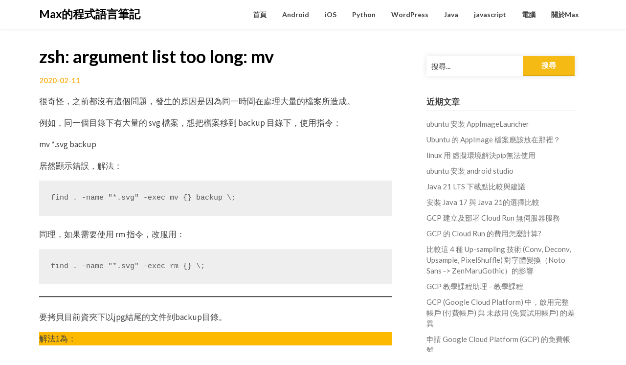

--- FILE ---
content_type: text/html; charset=UTF-8
request_url: https://stackoverflow.max-everyday.com/2020/02/zsh-argument-list-too-long-mv/
body_size: 19502
content:
<!doctype html>
<html lang="zh-TW">
<head>
<meta charset="UTF-8">
<meta name="viewport" content="width=device-width, initial-scale=1">
<link rel="profile" href="https://gmpg.org/xfn/11">
<title>zsh: argument list too long: mv &#8211; Max的程式語言筆記</title>
<meta name='robots' content='max-image-preview:large' />
<link rel='dns-prefetch' href='//static.addtoany.com' />
<link rel='dns-prefetch' href='//www.googletagmanager.com' />
<link rel='dns-prefetch' href='//fonts.googleapis.com' />
<link rel="alternate" type="application/rss+xml" title="訂閱《Max的程式語言筆記》&raquo; 資訊提供" href="https://stackoverflow.max-everyday.com/feed/" />
<link rel="alternate" type="application/rss+xml" title="訂閱《Max的程式語言筆記》&raquo; 留言的資訊提供" href="https://stackoverflow.max-everyday.com/comments/feed/" />
<link rel="alternate" type="application/rss+xml" title="訂閱《Max的程式語言筆記 》&raquo;〈zsh: argument list too long: mv〉留言的資訊提供" href="https://stackoverflow.max-everyday.com/2020/02/zsh-argument-list-too-long-mv/feed/" />
<link rel="alternate" title="oEmbed (JSON)" type="application/json+oembed" href="https://stackoverflow.max-everyday.com/wp-json/oembed/1.0/embed?url=https%3A%2F%2Fstackoverflow.max-everyday.com%2F2020%2F02%2Fzsh-argument-list-too-long-mv%2F" />
<link rel="alternate" title="oEmbed (XML)" type="text/xml+oembed" href="https://stackoverflow.max-everyday.com/wp-json/oembed/1.0/embed?url=https%3A%2F%2Fstackoverflow.max-everyday.com%2F2020%2F02%2Fzsh-argument-list-too-long-mv%2F&#038;format=xml" />
<style id='wp-img-auto-sizes-contain-inline-css' type='text/css'>
img:is([sizes=auto i],[sizes^="auto," i]){contain-intrinsic-size:3000px 1500px}
/*# sourceURL=wp-img-auto-sizes-contain-inline-css */
</style>
<style id='superb-addons-variable-fallbacks-inline-css' type='text/css'>
:root{--wp--preset--color--primary:#1f7cec;--wp--preset--color--primary-hover:#3993ff;--wp--preset--color--base:#fff;--wp--preset--color--featured:#0a284b;--wp--preset--color--contrast-light:#fff;--wp--preset--color--contrast-dark:#000;--wp--preset--color--mono-1:#0d3c74;--wp--preset--color--mono-2:#64748b;--wp--preset--color--mono-3:#e2e8f0;--wp--preset--color--mono-4:#f8fafc;--wp--preset--spacing--superbspacing-xxsmall:clamp(5px,1vw,10px);--wp--preset--spacing--superbspacing-xsmall:clamp(10px,2vw,20px);--wp--preset--spacing--superbspacing-small:clamp(20px,4vw,40px);--wp--preset--spacing--superbspacing-medium:clamp(30px,6vw,60px);--wp--preset--spacing--superbspacing-large:clamp(40px,8vw,80px);--wp--preset--spacing--superbspacing-xlarge:clamp(50px,10vw,100px);--wp--preset--spacing--superbspacing-xxlarge:clamp(60px,12vw,120px);--wp--preset--font-size--superbfont-tiny:clamp(10px,0.625rem + ((1vw - 3.2px) * 0.227),12px);--wp--preset--font-size--superbfont-xxsmall:clamp(12px,0.75rem + ((1vw - 3.2px) * 0.227),14px);--wp--preset--font-size--superbfont-xsmall:clamp(16px,1rem + ((1vw - 3.2px) * 1),16px);--wp--preset--font-size--superbfont-small:clamp(16px,1rem + ((1vw - 3.2px) * 0.227),18px);--wp--preset--font-size--superbfont-medium:clamp(18px,1.125rem + ((1vw - 3.2px) * 0.227),20px);--wp--preset--font-size--superbfont-large:clamp(24px,1.5rem + ((1vw - 3.2px) * 0.909),32px);--wp--preset--font-size--superbfont-xlarge:clamp(32px,2rem + ((1vw - 3.2px) * 1.818),48px);--wp--preset--font-size--superbfont-xxlarge:clamp(40px,2.5rem + ((1vw - 3.2px) * 2.727),64px)}.has-primary-color{color:var(--wp--preset--color--primary)!important}.has-primary-hover-color{color:var(--wp--preset--color--primary-hover)!important}.has-base-color{color:var(--wp--preset--color--base)!important}.has-featured-color{color:var(--wp--preset--color--featured)!important}.has-contrast-light-color{color:var(--wp--preset--color--contrast-light)!important}.has-contrast-dark-color{color:var(--wp--preset--color--contrast-dark)!important}.has-mono-1-color{color:var(--wp--preset--color--mono-1)!important}.has-mono-2-color{color:var(--wp--preset--color--mono-2)!important}.has-mono-3-color{color:var(--wp--preset--color--mono-3)!important}.has-mono-4-color{color:var(--wp--preset--color--mono-4)!important}.has-primary-background-color{background-color:var(--wp--preset--color--primary)!important}.has-primary-hover-background-color{background-color:var(--wp--preset--color--primary-hover)!important}.has-base-background-color{background-color:var(--wp--preset--color--base)!important}.has-featured-background-color{background-color:var(--wp--preset--color--featured)!important}.has-contrast-light-background-color{background-color:var(--wp--preset--color--contrast-light)!important}.has-contrast-dark-background-color{background-color:var(--wp--preset--color--contrast-dark)!important}.has-mono-1-background-color{background-color:var(--wp--preset--color--mono-1)!important}.has-mono-2-background-color{background-color:var(--wp--preset--color--mono-2)!important}.has-mono-3-background-color{background-color:var(--wp--preset--color--mono-3)!important}.has-mono-4-background-color{background-color:var(--wp--preset--color--mono-4)!important}.has-superbfont-tiny-font-size{font-size:var(--wp--preset--font-size--superbfont-tiny)!important}.has-superbfont-xxsmall-font-size{font-size:var(--wp--preset--font-size--superbfont-xxsmall)!important}.has-superbfont-xsmall-font-size{font-size:var(--wp--preset--font-size--superbfont-xsmall)!important}.has-superbfont-small-font-size{font-size:var(--wp--preset--font-size--superbfont-small)!important}.has-superbfont-medium-font-size{font-size:var(--wp--preset--font-size--superbfont-medium)!important}.has-superbfont-large-font-size{font-size:var(--wp--preset--font-size--superbfont-large)!important}.has-superbfont-xlarge-font-size{font-size:var(--wp--preset--font-size--superbfont-xlarge)!important}.has-superbfont-xxlarge-font-size{font-size:var(--wp--preset--font-size--superbfont-xxlarge)!important}
/*# sourceURL=superb-addons-variable-fallbacks-inline-css */
</style>
<style id='wp-emoji-styles-inline-css' type='text/css'>
img.wp-smiley, img.emoji {
display: inline !important;
border: none !important;
box-shadow: none !important;
height: 1em !important;
width: 1em !important;
margin: 0 0.07em !important;
vertical-align: -0.1em !important;
background: none !important;
padding: 0 !important;
}
/*# sourceURL=wp-emoji-styles-inline-css */
</style>
<link rel='stylesheet' id='wp-block-library-css' href='//stackoverflow.max-everyday.com/wp-content/cache/wpfc-minified/k9v2eoh9/4p2fc.css' type='text/css' media='all' />
<style id='wp-block-library-inline-css' type='text/css'>
.wp-block-group.is-style-superbaddons-card{background-color:var(--wp--preset--color--contrast-light);border-color:var(--wp--preset--color--mono-3);border-radius:10px;border-style:solid;border-width:1px;box-shadow:0 1px 2px 0 rgba(0,0,0,.05);color:var(--wp--preset--color--contrast-dark);padding:var(--wp--preset--spacing--superbspacing-small)}
/*# sourceURL=wp-block-library-inline-css */
</style>
<style id='classic-theme-styles-inline-css' type='text/css'>
/*! This file is auto-generated */
.wp-block-button__link{color:#fff;background-color:#32373c;border-radius:9999px;box-shadow:none;text-decoration:none;padding:calc(.667em + 2px) calc(1.333em + 2px);font-size:1.125em}.wp-block-file__button{background:#32373c;color:#fff;text-decoration:none}
/*# sourceURL=/wp-includes/css/classic-themes.min.css */
</style>
<style id='superb-addons-animated-heading-style-inline-css' type='text/css'>
.superbaddons-animated-heading-block{overflow:hidden}.superbaddons-animated-heading-block .superb-animated-heading-letter{display:inline-block}
/*# sourceURL=https://stackoverflow.max-everyday.com/wp-content/plugins/superb-blocks/blocks/animated-heading/style-index.css */
</style>
<style id='superb-addons-author-box-style-inline-css' type='text/css'>
.superbaddons-authorbox{align-items:stretch;border-radius:10px;display:flex;flex-direction:row;gap:20px;padding:40px 20px}.superbaddons-authorbox-alignment-left{justify-content:flex-start}.superbaddons-authorbox-alignment-center{align-items:center;flex-direction:column;gap:0;justify-content:center;text-align:center}.superbaddons-authorbox-alignment-right{flex-direction:row-reverse;text-align:right}.superbaddons-authorbox-left{align-items:center;display:flex;flex:1;max-width:96px}.superbaddons-authorbox-right{flex:1}.superbaddons-authorbox-avatar{border-radius:50%}.superbaddons-authorbox-authorname{color:#444;font-size:32px;font-style:normal;font-weight:800;line-height:40px}.superbaddons-authorbox-authorbio{color:#7c7c7c;font-size:14px;font-style:normal;font-weight:600;line-height:19px}.superbaddons-authorbox-authorbio,.superbaddons-authorbox-authorname{margin:0}.superbaddons-authorbox-social-wrapper{align-items:flex-start;display:flex;flex-direction:row;gap:10px}.superbaddons-authorbox-social-wrapper a{margin-top:15px}
/*# sourceURL=https://stackoverflow.max-everyday.com/wp-content/plugins/superb-blocks/blocks/author-box/style-index.css */
</style>
<style id='superb-addons-ratings-style-inline-css' type='text/css'>
.superbaddongs-ratings-overall-wrapper{display:flex;flex-direction:column}.superbaddons-ratings-overall-label{font-style:normal;font-weight:700}.superbaddons-ratings-overall-rating-wrapper{align-items:center;display:flex;flex-direction:row;gap:12px}.superbaddons-ratings-overall-rating{align-items:center;display:flex;font-style:normal;font-weight:800;gap:5px;line-height:40px}.superbaddons-ratings-stars-icons{display:flex;flex-wrap:wrap;gap:8px;position:relative}.superbaddons-ratings-single-star{align-items:center;display:flex;position:relative}.superbaddons-ratings-single-percentage-star{left:0;overflow:hidden;position:absolute;top:0}.superbaddons-ratings-ratingbar-label{font-weight:700;margin:30px 0 16px}.superbaddons-ratings-ratingbar-bar{border-radius:100px;overflow:hidden;width:100%}.superbaddons-ratings-ratingbar-bar,.superbaddons-ratings-ratingbar-bar-fill{height:10px}.superbaddons-ratings-alignment-center{text-align:center}.superbaddons-ratings-alignment-center .superbaddons-ratings-overall-rating-wrapper{justify-content:center}.superbaddons-ratings-alignment-right{text-align:right}.superbaddons-ratings-alignment-right .superbaddons-ratings-overall-rating-wrapper{flex-direction:row-reverse}
/*# sourceURL=https://stackoverflow.max-everyday.com/wp-content/plugins/superb-blocks/blocks/ratings/style-index.css */
</style>
<style id='superb-addons-table-of-contents-style-inline-css' type='text/css'>
.superbaddons-tableofcontents{display:flex;flex-direction:column}.superbaddons-tableofcontents-alignment-center{align-items:center;text-align:center}.superbaddons-tableofcontents-alignment-right{direction:rtl}.superbaddons-tableofcontents-boxed{border-radius:10px;padding:40px 20px}.superbaddons-tableofcontents-title{font-style:normal;font-weight:800}.superbaddons-tableofcontents-text{font-style:normal;font-weight:600}.superbaddons-tableofcontents-table ol{list-style-position:inside;margin:0;padding:0}.superbaddons-tableofcontents-table ol ol{padding-left:20px}.superbaddons-tableofcontents-alignment-center .superbaddons-tableofcontents-table ol ol{padding-left:0}.superbaddons-tableofcontents-alignment-right .superbaddons-tableofcontents-table ol ol{padding-left:0;padding-right:20px}
/*# sourceURL=https://stackoverflow.max-everyday.com/wp-content/plugins/superb-blocks/blocks/table-of-contents/style-index.css */
</style>
<style id='superb-addons-recent-posts-style-inline-css' type='text/css'>
.superbaddons-recentposts-alignment-center .superbaddons-recentposts-item-inner{flex-direction:column;justify-content:center;text-align:center}.superbaddons-recentposts-alignment-right{direction:rtl}.superbaddons-recentposts-list{list-style:none;margin:0;padding:0}.superbaddons-recentposts-list a{text-decoration:none}.superbaddons-recentposts-list a:active,.superbaddons-recentposts-list a:focus,.superbaddons-recentposts-list a:hover{color:inherit}.superbaddons-recentposts-item{margin-bottom:10px}.superbaddons-recentposts-item:last-of-type{margin-bottom:0}.superbaddons-recentposts-item-inner{align-items:center;display:flex;gap:10px}.superbaddons-recentposts-item-left,.superbaddons-recentposts-item-right{display:flex;flex-direction:column}
/*# sourceURL=https://stackoverflow.max-everyday.com/wp-content/plugins/superb-blocks/blocks/recent-posts/style-index.css */
</style>
<style id='superb-addons-cover-image-style-inline-css' type='text/css'>
.superbaddons-coverimage-block{overflow:hidden}
/*# sourceURL=https://stackoverflow.max-everyday.com/wp-content/plugins/superb-blocks/blocks/cover-image/style-index.css */
</style>
<style id='superb-addons-google-maps-style-inline-css' type='text/css'>
.superbaddons-google-maps-block{overflow:hidden}
/*# sourceURL=https://stackoverflow.max-everyday.com/wp-content/plugins/superb-blocks/blocks/google-maps/style-index.css */
</style>
<style id='superb-addons-reveal-button-style-inline-css' type='text/css'>
.superb-addons-reveal-button{box-sizing:border-box;font-size:18px;padding-right:30px;position:relative}.superb-addons-reveal-button-element{background-color:var(--wp--preset--color--primary,#fff);border:1px solid var(--wp--preset--color--primary,#000);border-radius:5px;box-sizing:border-box;color:var(--wp--preset--color--contrast-light,#000);display:inline-block;line-height:1;margin:0;padding:15px 25px;position:relative;text-align:center;text-decoration:none;width:auto;z-index:1}.superb-addons-reveal-button.superb-addons-reveal-button-width-25{width:calc(25% - var(--wp--style--block-gap, .5em)*.75)}.superb-addons-reveal-button.superb-addons-reveal-button-width-50{width:calc(50% - var(--wp--style--block-gap, .5em)*.5)}.superb-addons-reveal-button.superb-addons-reveal-button-width-75{width:calc(75% - var(--wp--style--block-gap, .5em)*.25)}.superb-addons-reveal-button.superb-addons-reveal-button-width-100{flex-basis:100%;width:100%}.superb-has-custom-width .superb-addons-reveal-button-element{width:100%}.superb-addons-reveal-button-has-reveal .superb-addons-reveal-button-element.superb-addons-reveal-button-cta{border-bottom-right-radius:0!important;border-top-right-radius:0!important}.superb-addons-reveal-button-element.superb-addons-reveal-button-revealed{border-color:var(--wp--preset--color--primary,#000);border-style:dashed;display:inline-flex;gap:10px;margin-right:0;-webkit-user-select:all;-moz-user-select:all;user-select:all}.superb-addons-reveal-button-element.superb-addons-reveal-button-revealed,.superb-addons-reveal-button-teaser{align-items:center;background-color:var(--wp--preset--color--contrast-light,#fff);color:var(--wp--preset--color--primary,#000)}.superb-addons-reveal-button-teaser{border:1px dashed #000;border:1px dashed var(--wp--preset--color--primary,#000);border-radius:0 8px 8px 0;box-sizing:border-box;display:none;height:100%;justify-content:flex-end;padding:0 10px;position:absolute;right:0;top:0;-webkit-user-select:none;-moz-user-select:none;user-select:none;width:50%;z-index:0}.superb-addons-reveal-button-has-reveal .superb-addons-reveal-button-teaser{display:flex}.superb-addons-reveal-button .superb-has-teaser-text-color{color:var(--superb-addons-reveal-button-teaser-text)}.superb-addons-reveal-button .superb-has-teaser-background-color{background-color:var(--superb-addons-reveal-button-teaser-background)}.superb-addons-reveal-button:active,.superb-addons-reveal-button:focus,.superb-addons-reveal-button:hover{text-decoration:none}.superb-addons-reveal-button-element button{align-items:center;background:none;border:none;color:inherit;cursor:pointer;display:inline-flex;font-family:inherit;font-size:18px;font-weight:inherit;margin:0;padding:0;text-align:center;text-decoration:none;-webkit-user-select:none;-moz-user-select:none;user-select:none}
/*# sourceURL=https://stackoverflow.max-everyday.com/wp-content/plugins/superb-blocks/blocks/reveal-button/style-index.css */
</style>
<style id='superb-addons-accordion-block-style-inline-css' type='text/css'>
.wp-block-superb-addons-accordion-block{background-color:#fff;border:1px solid #ddd;border-radius:4px;margin-bottom:1em;overflow:hidden}.wp-block-superb-addons-accordion-block.superb-accordion-is-open .superb-accordion-header{background-color:rgba(0,0,0,.05);border-bottom:1px solid rgba(0,0,0,.1)}.wp-block-superb-addons-accordion-block.superb-accordion-is-open .superb-accordion-header .superb-accordion-icon:before{transform:translate(-50%,-50%) rotate(45deg)}.wp-block-superb-addons-accordion-block.superb-accordion-is-open .superb-accordion-header .superb-accordion-icon:after{transform:translate(-50%,-50%) rotate(135deg)}.wp-block-superb-addons-accordion-block.superb-accordion-is-open .superb-accordion-content{display:block!important;height:auto}.wp-block-superb-addons-accordion-block .superb-accordion-header{align-items:center;background-color:rgba(0,0,0,.03);border-bottom:0 solid transparent;cursor:pointer;display:flex;justify-content:space-between;padding:15px;padding:var(--wp--preset--spacing--superbspacing-xsmall,15px);position:relative;transition:background-color .2s ease,border-bottom .2s ease}.wp-block-superb-addons-accordion-block .superb-accordion-header:hover{background-color:rgba(0,0,0,.05)}.wp-block-superb-addons-accordion-block .superb-accordion-title{flex-grow:1;font-size:1.1em;font-weight:500;margin:0}.wp-block-superb-addons-accordion-block .superb-accordion-icon{flex-shrink:0;height:24px;margin-left:10px;position:relative;width:24px}.wp-block-superb-addons-accordion-block .superb-accordion-icon:after,.wp-block-superb-addons-accordion-block .superb-accordion-icon:before{background-color:currentColor;content:"";height:2px;left:50%;position:absolute;top:50%;transition:transform .3s ease;width:12px}.wp-block-superb-addons-accordion-block .superb-accordion-icon:before{transform:translate(-50%,-50%)}.wp-block-superb-addons-accordion-block .superb-accordion-icon:after{transform:translate(-50%,-50%) rotate(90deg)}.wp-block-superb-addons-accordion-block .superb-accordion-content{height:0;overflow:hidden;padding:0;transition:height .3s ease-in-out}.wp-block-superb-addons-accordion-block .superb-accordion-content .superb-accordion-content-wrapper{padding:15px;padding:var(--wp--preset--spacing--superbspacing-xsmall,15px)}
/*# sourceURL=https://stackoverflow.max-everyday.com/wp-content/plugins/superb-blocks/blocks/accordion/style-index.css */
</style>
<style id='global-styles-inline-css' type='text/css'>
:root{--wp--preset--aspect-ratio--square: 1;--wp--preset--aspect-ratio--4-3: 4/3;--wp--preset--aspect-ratio--3-4: 3/4;--wp--preset--aspect-ratio--3-2: 3/2;--wp--preset--aspect-ratio--2-3: 2/3;--wp--preset--aspect-ratio--16-9: 16/9;--wp--preset--aspect-ratio--9-16: 9/16;--wp--preset--color--black: #000000;--wp--preset--color--cyan-bluish-gray: #abb8c3;--wp--preset--color--white: #ffffff;--wp--preset--color--pale-pink: #f78da7;--wp--preset--color--vivid-red: #cf2e2e;--wp--preset--color--luminous-vivid-orange: #ff6900;--wp--preset--color--luminous-vivid-amber: #fcb900;--wp--preset--color--light-green-cyan: #7bdcb5;--wp--preset--color--vivid-green-cyan: #00d084;--wp--preset--color--pale-cyan-blue: #8ed1fc;--wp--preset--color--vivid-cyan-blue: #0693e3;--wp--preset--color--vivid-purple: #9b51e0;--wp--preset--gradient--vivid-cyan-blue-to-vivid-purple: linear-gradient(135deg,rgb(6,147,227) 0%,rgb(155,81,224) 100%);--wp--preset--gradient--light-green-cyan-to-vivid-green-cyan: linear-gradient(135deg,rgb(122,220,180) 0%,rgb(0,208,130) 100%);--wp--preset--gradient--luminous-vivid-amber-to-luminous-vivid-orange: linear-gradient(135deg,rgb(252,185,0) 0%,rgb(255,105,0) 100%);--wp--preset--gradient--luminous-vivid-orange-to-vivid-red: linear-gradient(135deg,rgb(255,105,0) 0%,rgb(207,46,46) 100%);--wp--preset--gradient--very-light-gray-to-cyan-bluish-gray: linear-gradient(135deg,rgb(238,238,238) 0%,rgb(169,184,195) 100%);--wp--preset--gradient--cool-to-warm-spectrum: linear-gradient(135deg,rgb(74,234,220) 0%,rgb(151,120,209) 20%,rgb(207,42,186) 40%,rgb(238,44,130) 60%,rgb(251,105,98) 80%,rgb(254,248,76) 100%);--wp--preset--gradient--blush-light-purple: linear-gradient(135deg,rgb(255,206,236) 0%,rgb(152,150,240) 100%);--wp--preset--gradient--blush-bordeaux: linear-gradient(135deg,rgb(254,205,165) 0%,rgb(254,45,45) 50%,rgb(107,0,62) 100%);--wp--preset--gradient--luminous-dusk: linear-gradient(135deg,rgb(255,203,112) 0%,rgb(199,81,192) 50%,rgb(65,88,208) 100%);--wp--preset--gradient--pale-ocean: linear-gradient(135deg,rgb(255,245,203) 0%,rgb(182,227,212) 50%,rgb(51,167,181) 100%);--wp--preset--gradient--electric-grass: linear-gradient(135deg,rgb(202,248,128) 0%,rgb(113,206,126) 100%);--wp--preset--gradient--midnight: linear-gradient(135deg,rgb(2,3,129) 0%,rgb(40,116,252) 100%);--wp--preset--font-size--small: 13px;--wp--preset--font-size--medium: 20px;--wp--preset--font-size--large: 36px;--wp--preset--font-size--x-large: 42px;--wp--preset--spacing--20: 0.44rem;--wp--preset--spacing--30: 0.67rem;--wp--preset--spacing--40: 1rem;--wp--preset--spacing--50: 1.5rem;--wp--preset--spacing--60: 2.25rem;--wp--preset--spacing--70: 3.38rem;--wp--preset--spacing--80: 5.06rem;--wp--preset--shadow--natural: 6px 6px 9px rgba(0, 0, 0, 0.2);--wp--preset--shadow--deep: 12px 12px 50px rgba(0, 0, 0, 0.4);--wp--preset--shadow--sharp: 6px 6px 0px rgba(0, 0, 0, 0.2);--wp--preset--shadow--outlined: 6px 6px 0px -3px rgb(255, 255, 255), 6px 6px rgb(0, 0, 0);--wp--preset--shadow--crisp: 6px 6px 0px rgb(0, 0, 0);}:where(.is-layout-flex){gap: 0.5em;}:where(.is-layout-grid){gap: 0.5em;}body .is-layout-flex{display: flex;}.is-layout-flex{flex-wrap: wrap;align-items: center;}.is-layout-flex > :is(*, div){margin: 0;}body .is-layout-grid{display: grid;}.is-layout-grid > :is(*, div){margin: 0;}:where(.wp-block-columns.is-layout-flex){gap: 2em;}:where(.wp-block-columns.is-layout-grid){gap: 2em;}:where(.wp-block-post-template.is-layout-flex){gap: 1.25em;}:where(.wp-block-post-template.is-layout-grid){gap: 1.25em;}.has-black-color{color: var(--wp--preset--color--black) !important;}.has-cyan-bluish-gray-color{color: var(--wp--preset--color--cyan-bluish-gray) !important;}.has-white-color{color: var(--wp--preset--color--white) !important;}.has-pale-pink-color{color: var(--wp--preset--color--pale-pink) !important;}.has-vivid-red-color{color: var(--wp--preset--color--vivid-red) !important;}.has-luminous-vivid-orange-color{color: var(--wp--preset--color--luminous-vivid-orange) !important;}.has-luminous-vivid-amber-color{color: var(--wp--preset--color--luminous-vivid-amber) !important;}.has-light-green-cyan-color{color: var(--wp--preset--color--light-green-cyan) !important;}.has-vivid-green-cyan-color{color: var(--wp--preset--color--vivid-green-cyan) !important;}.has-pale-cyan-blue-color{color: var(--wp--preset--color--pale-cyan-blue) !important;}.has-vivid-cyan-blue-color{color: var(--wp--preset--color--vivid-cyan-blue) !important;}.has-vivid-purple-color{color: var(--wp--preset--color--vivid-purple) !important;}.has-black-background-color{background-color: var(--wp--preset--color--black) !important;}.has-cyan-bluish-gray-background-color{background-color: var(--wp--preset--color--cyan-bluish-gray) !important;}.has-white-background-color{background-color: var(--wp--preset--color--white) !important;}.has-pale-pink-background-color{background-color: var(--wp--preset--color--pale-pink) !important;}.has-vivid-red-background-color{background-color: var(--wp--preset--color--vivid-red) !important;}.has-luminous-vivid-orange-background-color{background-color: var(--wp--preset--color--luminous-vivid-orange) !important;}.has-luminous-vivid-amber-background-color{background-color: var(--wp--preset--color--luminous-vivid-amber) !important;}.has-light-green-cyan-background-color{background-color: var(--wp--preset--color--light-green-cyan) !important;}.has-vivid-green-cyan-background-color{background-color: var(--wp--preset--color--vivid-green-cyan) !important;}.has-pale-cyan-blue-background-color{background-color: var(--wp--preset--color--pale-cyan-blue) !important;}.has-vivid-cyan-blue-background-color{background-color: var(--wp--preset--color--vivid-cyan-blue) !important;}.has-vivid-purple-background-color{background-color: var(--wp--preset--color--vivid-purple) !important;}.has-black-border-color{border-color: var(--wp--preset--color--black) !important;}.has-cyan-bluish-gray-border-color{border-color: var(--wp--preset--color--cyan-bluish-gray) !important;}.has-white-border-color{border-color: var(--wp--preset--color--white) !important;}.has-pale-pink-border-color{border-color: var(--wp--preset--color--pale-pink) !important;}.has-vivid-red-border-color{border-color: var(--wp--preset--color--vivid-red) !important;}.has-luminous-vivid-orange-border-color{border-color: var(--wp--preset--color--luminous-vivid-orange) !important;}.has-luminous-vivid-amber-border-color{border-color: var(--wp--preset--color--luminous-vivid-amber) !important;}.has-light-green-cyan-border-color{border-color: var(--wp--preset--color--light-green-cyan) !important;}.has-vivid-green-cyan-border-color{border-color: var(--wp--preset--color--vivid-green-cyan) !important;}.has-pale-cyan-blue-border-color{border-color: var(--wp--preset--color--pale-cyan-blue) !important;}.has-vivid-cyan-blue-border-color{border-color: var(--wp--preset--color--vivid-cyan-blue) !important;}.has-vivid-purple-border-color{border-color: var(--wp--preset--color--vivid-purple) !important;}.has-vivid-cyan-blue-to-vivid-purple-gradient-background{background: var(--wp--preset--gradient--vivid-cyan-blue-to-vivid-purple) !important;}.has-light-green-cyan-to-vivid-green-cyan-gradient-background{background: var(--wp--preset--gradient--light-green-cyan-to-vivid-green-cyan) !important;}.has-luminous-vivid-amber-to-luminous-vivid-orange-gradient-background{background: var(--wp--preset--gradient--luminous-vivid-amber-to-luminous-vivid-orange) !important;}.has-luminous-vivid-orange-to-vivid-red-gradient-background{background: var(--wp--preset--gradient--luminous-vivid-orange-to-vivid-red) !important;}.has-very-light-gray-to-cyan-bluish-gray-gradient-background{background: var(--wp--preset--gradient--very-light-gray-to-cyan-bluish-gray) !important;}.has-cool-to-warm-spectrum-gradient-background{background: var(--wp--preset--gradient--cool-to-warm-spectrum) !important;}.has-blush-light-purple-gradient-background{background: var(--wp--preset--gradient--blush-light-purple) !important;}.has-blush-bordeaux-gradient-background{background: var(--wp--preset--gradient--blush-bordeaux) !important;}.has-luminous-dusk-gradient-background{background: var(--wp--preset--gradient--luminous-dusk) !important;}.has-pale-ocean-gradient-background{background: var(--wp--preset--gradient--pale-ocean) !important;}.has-electric-grass-gradient-background{background: var(--wp--preset--gradient--electric-grass) !important;}.has-midnight-gradient-background{background: var(--wp--preset--gradient--midnight) !important;}.has-small-font-size{font-size: var(--wp--preset--font-size--small) !important;}.has-medium-font-size{font-size: var(--wp--preset--font-size--medium) !important;}.has-large-font-size{font-size: var(--wp--preset--font-size--large) !important;}.has-x-large-font-size{font-size: var(--wp--preset--font-size--x-large) !important;}
:where(.wp-block-post-template.is-layout-flex){gap: 1.25em;}:where(.wp-block-post-template.is-layout-grid){gap: 1.25em;}
:where(.wp-block-term-template.is-layout-flex){gap: 1.25em;}:where(.wp-block-term-template.is-layout-grid){gap: 1.25em;}
:where(.wp-block-columns.is-layout-flex){gap: 2em;}:where(.wp-block-columns.is-layout-grid){gap: 2em;}
:root :where(.wp-block-pullquote){font-size: 1.5em;line-height: 1.6;}
/*# sourceURL=global-styles-inline-css */
</style>
<link rel='stylesheet' id='wpa-css-css' href='//stackoverflow.max-everyday.com/wp-content/cache/wpfc-minified/mb9xyug3/4p2fc.css' type='text/css' media='all' />
<link rel='stylesheet' id='superb-addons-patterns-css' href='//stackoverflow.max-everyday.com/wp-content/cache/wpfc-minified/l8fj1ddr/4p2fc.css' type='text/css' media='all' />
<link rel='stylesheet' id='superb-addons-enhancements-css' href='//stackoverflow.max-everyday.com/wp-content/cache/wpfc-minified/eruju1tp/4p2fc.css' type='text/css' media='all' />
<link rel='stylesheet' id='gutenshop-owl-slider-default-css' href='//stackoverflow.max-everyday.com/wp-content/cache/wpfc-minified/7ubhuhfb/4p2fc.css' type='text/css' media='all' />
<link rel='stylesheet' id='gutenshop-owl-slider-theme-css' href='//stackoverflow.max-everyday.com/wp-content/cache/wpfc-minified/2ad1dbgq/4p2fc.css' type='text/css' media='all' />
<link rel='stylesheet' id='font-awesome-css' href='//stackoverflow.max-everyday.com/wp-content/cache/wpfc-minified/nju4ao2/4p2fc.css' type='text/css' media='all' />
<link rel='stylesheet' id='gutenshop-foundation-css' href='//stackoverflow.max-everyday.com/wp-content/cache/wpfc-minified/g1po3d4v/4p2fc.css' type='text/css' media='all' />
<link rel='stylesheet' id='gutenshop-font-css' href='https://fonts.googleapis.com/css?family=Saira+Semi+Condensed%3A400%2C700&#038;ver=6.9' type='text/css' media='all' />
<link rel='stylesheet' id='gutenshop-dashicons-css' href='//stackoverflow.max-everyday.com/wp-content/cache/wpfc-minified/f2en2ay6/4p2fc.css' type='text/css' media='all' />
<link rel='stylesheet' id='gutenshop-style-css' href='//stackoverflow.max-everyday.com/wp-content/cache/wpfc-minified/q8zuc8bm/4p2fc.css' type='text/css' media='all' />
<link rel='stylesheet' id='gutenshop-google-fonts-css' href='//fonts.googleapis.com/css?family=Lato%3A400%2C300italic%2C700%2C700i%7CSource+Sans+Pro%3A400%2C400italic&#038;ver=6.9' type='text/css' media='all' />
<link rel='stylesheet' id='addtoany-css' href='//stackoverflow.max-everyday.com/wp-content/cache/wpfc-minified/qa6vuvmo/4p2fc.css' type='text/css' media='all' />
<script type="text/javascript" id="addtoany-core-js-before">
/* <![CDATA[ */
window.a2a_config=window.a2a_config||{};a2a_config.callbacks=[];a2a_config.overlays=[];a2a_config.templates={};a2a_localize = {
Share: "分享",
Save: "儲存",
Subscribe: "訂閱",
Email: "電子郵件",
Bookmark: "書籤",
ShowAll: "顯示全部",
ShowLess: "顯示較少",
FindServices: "尋找服務",
FindAnyServiceToAddTo: "立即尋找想要新增的服務",
PoweredBy: "開發團隊:",
ShareViaEmail: "透過電子郵件分享",
SubscribeViaEmail: "透過電子郵件訂閱",
BookmarkInYourBrowser: "在瀏覽器中加入書籤",
BookmarkInstructions: "按下 Ctrl+D 或 \u2318+D 將這個頁面加入書籤",
AddToYourFavorites: "新增至 [我的最愛]",
SendFromWebOrProgram: "透過任何電子郵件地址或電子郵件程式傳送",
EmailProgram: "電子郵件程式",
More: "進一步了解...",
ThanksForSharing: "感謝分享！",
ThanksForFollowing: "感謝追蹤！"
};
//# sourceURL=addtoany-core-js-before
/* ]]> */
</script>
<script type="text/javascript" defer src="https://static.addtoany.com/menu/page.js" id="addtoany-core-js"></script>
<script type="text/javascript" src="https://stackoverflow.max-everyday.com/wp-includes/js/jquery/jquery.min.js?ver=3.7.1" id="jquery-core-js"></script>
<script type="text/javascript" src="https://stackoverflow.max-everyday.com/wp-includes/js/jquery/jquery-migrate.min.js?ver=3.4.1" id="jquery-migrate-js"></script>
<script type="text/javascript" defer src="https://stackoverflow.max-everyday.com/wp-content/plugins/add-to-any/addtoany.min.js?ver=1.1" id="addtoany-jquery-js"></script>
<!-- Google tag (gtag.js) snippet added by Site Kit -->
<!-- Google Analytics snippet added by Site Kit -->
<script type="text/javascript" src="https://www.googletagmanager.com/gtag/js?id=G-ECPY9S5RL4" id="google_gtagjs-js" async></script>
<script type="text/javascript" id="google_gtagjs-js-after">
/* <![CDATA[ */
window.dataLayer = window.dataLayer || [];function gtag(){dataLayer.push(arguments);}
gtag("set","linker",{"domains":["stackoverflow.max-everyday.com"]});
gtag("js", new Date());
gtag("set", "developer_id.dZTNiMT", true);
gtag("config", "G-ECPY9S5RL4");
//# sourceURL=google_gtagjs-js-after
/* ]]> */
</script>
<link rel="https://api.w.org/" href="https://stackoverflow.max-everyday.com/wp-json/" /><link rel="alternate" title="JSON" type="application/json" href="https://stackoverflow.max-everyday.com/wp-json/wp/v2/posts/3207" /><link rel="EditURI" type="application/rsd+xml" title="RSD" href="https://stackoverflow.max-everyday.com/xmlrpc.php?rsd" />
<meta name="generator" content="WordPress 6.9" />
<link rel="canonical" href="https://stackoverflow.max-everyday.com/2020/02/zsh-argument-list-too-long-mv/" />
<link rel='shortlink' href='https://stackoverflow.max-everyday.com/?p=3207' />
<meta name="generator" content="Site Kit by Google 1.167.0" /><link rel="pingback" href="https://stackoverflow.max-everyday.com/xmlrpc.php">
<style type="text/css">
/* Navigation */
.main-navigation a, #site-navigation span.dashicons.dashicons-menu:before, .iot-menu-left-ul a { color: ; }
.cart-customlocation svg{ fill: ; }
.navigation-wrapper, .main-navigation ul ul, #iot-menu-left, .cart-preview{ background: ; }
.cart-header {display: none;}
ul.products li.product a.button {display: none;}
.single-post .post-thumbnail {
display: none;
}
/* Customize */
.single .content-area a, .page .content-area a, .woocommerce table.shop_table a { color: ; }
.page .content-area a.button, .single .page .content-area a.button {color:#fff;}
a.button,a.button:hover,a.button:active,a.button:focus, button, input[type="button"], input[type="reset"], input[type="submit"] { background: ; }
.tags-links a, .cat-links a{ border-color: ; }
.single main article .entry-meta *, .single main article .entry-meta, .archive main article .entry-meta *, .comments-area .comment-metadata time{ color: ; }
.single .content-area h1, .single .content-area h2, .single .content-area h3, .single .content-area h4, .single .content-area h5, .single .content-area h6, .page .content-area h1, .page .content-area h2, .page .content-area h3, .page .content-area h4, .page .content-area h5, .page .content-area h6, .page .content-area th, .single .content-area th, .blog.related-posts main article h4 a, .single b.fn, .page b.fn, .error404 h1, .search-results h1.page-title, .search-no-results h1.page-title, .archive h1.page-title, .page header.entry-header h1, h2.woocommerce-loop-product__title, .woocommerce-billing-fields label,#order_comments_field label, .wc_payment_method label, form.woocommerce-EditAccountForm.edit-account legend, .product h1.product_title.entry-title, .woocommerce div.product p.price *{ color: ; }
.comment-respond p.comment-notes, .comment-respond label, .page .site-content .entry-content cite, .comment-content *, .about-the-author, .page code, .page kbd, .page tt, .page var, .page .site-content .entry-content, .page .site-content .entry-content p, .page .site-content .entry-content li, .page .site-content .entry-content div, .comment-respond p.comment-notes, .comment-respond label, .single .site-content .entry-content cite, .comment-content *, .about-the-author, .single code, .single kbd, .single tt, .single var, .single .site-content .entry-content, .single .site-content .entry-content p, .single .site-content .entry-content li, .single .site-content .entry-content div, .error404 p, .search-no-results p, .woocommerce-Price-amount.amount, .woocommerce ul.products li.product .price, mark.count, p.woocommerce-result-count, .cart-subtotal span.woocommerce-Price-amount.amount, .order-total span.woocommerce-Price-amount.amount, .woocommerce-terms-and-conditions-wrapper .validate-required label, .woocommerce-form-login span, .woocommerce-form-login label, .create-account span, #customer_login .form-row label, .woocommerce-view-order mark,.woocommerce-view-order ins, table tfoot, .woocommerce form .form-row label, .payment_method_stripe label, .variations label, .product span.sku, .woocommerce div.product .woocommerce-tabs ul.tabs li a, .woocommerce div.product .woocommerce-tabs ul.tabs li a:hover, .woocommerce table.shop_attributes th, .woocommerce table.shop_attributes td { color: ; }
.page .entry-content blockquote, .single .entry-content blockquote, .comment-content blockquote { border-color: ; }
.error-404 input.search-field, .about-the-author, .comments-title, .related-posts h3, .comment-reply-title,#add_payment_method .cart-collaterals .cart_totals tr td, #add_payment_method .cart-collaterals .cart_totals tr th, .woocommerce-cart .cart-collaterals .cart_totals tr td, .woocommerce-cart .cart-collaterals .cart_totals tr th, .woocommerce-checkout .cart-collaterals .cart_totals tr td, .woocommerce-checkout .cart-collaterals .cart_totals tr th, .woocommerce-cart .cart_totals h2, .woocommerce table.shop_table td, .woocommerce-checkout .woocommerce-billing-fields h3, #add_payment_method #payment ul.payment_methods, .woocommerce-cart #payment ul.payment_methods, .woocommerce-checkout #payment ul.payment_methods,.woocommerce div.product .woocommerce-tabs ul.tabs::before { border-color: ; }
.product h1.product_title.entry-title:after, .woocommerce-cart h1:after, .woocommerce-account.woocommerce-page h1.entry-title:after, #customer_login h2:after{ background: ; }
.woocommerce table.shop_table.woocommerce-checkout-review-order-table, .single article.post table *,.page article.page table *, nav.woocommerce-MyAccount-navigation li{ border-color:  !important; }
.wp-block-button__link, ul li.product .button, ul li.product .button:hover, .woocommerce ul.products li.product .product-feed-button .add_to_cart_button, .woocommerce ul.products li.product .product-feed-button .button, .woocommerce ul.products li.product:hover a.added_to_cart.wc-forward, .woocommerce nav.woocommerce-pagination ul li a, .woocommerce nav.woocommerce-pagination ul li a:hover, .woocommerce nav.woocommerce-pagination ul li span.current, .woocommerce nav.woocommerce-pagination ul li span.current:hover, .woocommerce nav.woocommerce-pagination ul li span, .woocommerce nav.woocommerce-pagination ul li, a.checkout-button.button.alt.wc-forward, .woocommerce #respond input#submit, .woocommerce a.button, .woocommerce button.button, .woocommerce input.button, .woocommerce table.shop_table .coupon button.button, .woocommerce #respond input#submit:hover, .woocommerce a.button:hover, .woocommerce button.button:hover, .woocommerce input.button:hover, .return-to-shop a.button.wc-backward, .woocommerce #respond input#submit.disabled:hover, .woocommerce #respond input#submit:disabled:hover, .woocommerce #respond input#submit:disabled[disabled]:hover, .woocommerce a.button.disabled:hover, .woocommerce a.button:disabled:hover, .woocommerce a.button:disabled[disabled]:hover, .woocommerce button.button.disabled:hover, .woocommerce button.button:disabled:hover, .woocommerce button.button:disabled[disabled]:hover, .woocommerce input.button.disabled:hover, .woocommerce input.button:disabled:hover, .woocommerce input.button:disabled[disabled]:hover, .woocommerce-checkout button#place_order, .woocommerce .woocommerce-message a.button.wc-forward, .woocommerce-message a.button.wc-forward:hover, .woocommerce-message a.button.wc-forward:focus, div#customer_login form.woocommerce-EditAccountForm.edit-account button.woocommerce-Button.button, .woocommerce-form-login button.woocommerce-Button.button, #customer_login button.woocommerce-Button.button, a.button, a.button:hover, a.button:active, a.button:focus, button, input[type="button"], input[type="reset"], input[type="submit"], .woocommerce-account a.woocommerce-button.button.view, .woocommerce-account a.woocommerce-button.button.view:hover, .woocommerce-account a.woocommerce-button.button.view:active, .woocommerce-account a.woocommerce-button.button.view:focus, .woocommerce .woocommerce-MyAccount-content a.button, .woocommerce .woocommerce-MyAccount-content a.button:hover, .woocommerce .woocommerce-MyAccount-content a.button:active, .woocommerce .woocommerce-MyAccount-content a.button:focus, form#add_payment_method button#place_order, .woocommerce-Address a.edit, .woocommerce table a.button.delete, .woocommerce table a.button.delete:hover, button.single_add_to_cart_button.button.alt, button.single_add_to_cart_button.button.alt:hover, .woocommerce #respond input#submit.alt.disabled, .woocommerce #respond input#submit.alt.disabled:hover, .woocommerce #respond input#submit.alt:disabled, .woocommerce #respond input#submit.alt:disabled:hover, .woocommerce #respond input#submit.alt:disabled[disabled], .woocommerce #respond input#submit.alt:disabled[disabled]:hover, .woocommerce a.button.alt.disabled, .woocommerce a.button.alt.disabled:hover, .woocommerce a.button.alt:disabled, .woocommerce a.button.alt:disabled:hover, .woocommerce a.button.alt:disabled[disabled], .woocommerce a.button.alt:disabled[disabled]:hover, .woocommerce button.button.alt.disabled, .woocommerce button.button.alt.disabled:hover, .woocommerce button.button.alt:disabled, .woocommerce button.button.alt:disabled:hover, .woocommerce button.button.alt:disabled[disabled], .woocommerce button.button.alt:disabled[disabled]:hover, .woocommerce input.button.alt.disabled, .woocommerce input.button.alt.disabled:hover, .woocommerce input.button.alt:disabled, .woocommerce input.button.alt:disabled:hover, .woocommerce input.button.alt:disabled[disabled], .woocommerce input.button.alt:disabled[disabled]:hover, .woocommerce #respond input#submit.alt, .woocommerce a.button.alt, .woocommerce button.button.alt, .woocommerce input.button.alt{ background: ; }
.single .content-area a.wp-block-button__link, .page .content-area a.wp-block-button__link, .wp-block-button__link, ul li.product .button, ul li.product .button:hover, .woocommerce ul.products li.product .product-feed-button .add_to_cart_button, .woocommerce ul.products li.product .product-feed-button .button, .woocommerce ul.products li.product:hover a.added_to_cart.wc-forward, .woocommerce nav.woocommerce-pagination ul li a, .woocommerce nav.woocommerce-pagination ul li a:hover, .woocommerce nav.woocommerce-pagination ul li span.current, .woocommerce nav.woocommerce-pagination ul li span.current:hover, .woocommerce nav.woocommerce-pagination ul li span, .woocommerce nav.woocommerce-pagination ul li, a.checkout-button.button.alt.wc-forward, .woocommerce #respond input#submit, .woocommerce a.button, .woocommerce button.button, .woocommerce input.button, .woocommerce table.shop_table .coupon button.button, .woocommerce table.shop_table input#coupon_code, .woocommerce #respond input#submit:hover, .woocommerce a.button:hover, .woocommerce button.button:hover, .woocommerce input.button:hover, #secondary .search-form input.search-submit, .search-form input.search-submit, input.search-submit, a.button, a.button:hover, a.button:active, a.button:focus, button, input[type="button"], input[type="reset"], input[type="submit"], .woocommerce-Address a.edit, .woocommerce table a.button.delete, .woocommerce table a.button.delete:hover,button.single_add_to_cart_button.button.alt, button.single_add_to_cart_button.button.alt:hover, .woocommerce #respond input#submit.alt.disabled, .woocommerce #respond input#submit.alt.disabled:hover, .woocommerce #respond input#submit.alt:disabled, .woocommerce #respond input#submit.alt:disabled:hover, .woocommerce #respond input#submit.alt:disabled[disabled], .woocommerce #respond input#submit.alt:disabled[disabled]:hover, .woocommerce a.button.alt.disabled, .woocommerce a.button.alt.disabled:hover, .woocommerce a.button.alt:disabled, .woocommerce a.button.alt:disabled:hover, .woocommerce a.button.alt:disabled[disabled], .woocommerce a.button.alt:disabled[disabled]:hover, .woocommerce button.button.alt.disabled, .woocommerce button.button.alt.disabled:hover, .woocommerce button.button.alt:disabled, .woocommerce button.button.alt:disabled:hover, .woocommerce button.button.alt:disabled[disabled], .woocommerce button.button.alt:disabled[disabled]:hover, .woocommerce input.button.alt.disabled, .woocommerce input.button.alt.disabled:hover, .woocommerce input.button.alt:disabled, .woocommerce input.button.alt:disabled:hover, .woocommerce input.button.alt:disabled[disabled], .woocommerce input.button.alt:disabled[disabled]:hover, .woocommerce #respond input#submit.alt, .woocommerce a.button.alt, .woocommerce button.button.alt, .woocommerce input.button.alt { color:  !important; }
.woocommerce table.shop_table input#coupon_code, .woocommerce #respond input#submit:hover, .woocommerce a.button:hover, .woocommerce button.button:hover, .woocommerce input.button:hover, .woocommerce-account a.woocommerce-button.button.view, .woocommerce-account a.woocommerce-button.button.view:hover, .woocommerce-account a.woocommerce-button.button.view:active, .woocommerce-account a.woocommerce-button.button.view:focus, .woocommerce .woocommerce-MyAccount-content a.button, .woocommerce .woocommerce-MyAccount-content a.button:hover, .woocommerce .woocommerce-MyAccount-content a.button:active, .woocommerce .woocommerce-MyAccount-content a.button:focus, form#add_payment_method button#place_order, .woocommerce-Address a.edit,.woocommerce table a.button.delete, .woocommerce table a.button.delete:hover, button.single_add_to_cart_button.button.alt, button.single_add_to_cart_button.button.alt:hover,.woocommerce .product .woocommerce-tabs ul.tabs.wc-tabs li.active,.woocommerce #respond input#submit.alt.disabled, .woocommerce #respond input#submit.alt.disabled:hover, .woocommerce #respond input#submit.alt:disabled, .woocommerce #respond input#submit.alt:disabled:hover, .woocommerce #respond input#submit.alt:disabled[disabled], .woocommerce #respond input#submit.alt:disabled[disabled]:hover, .woocommerce a.button.alt.disabled, .woocommerce a.button.alt.disabled:hover, .woocommerce a.button.alt:disabled, .woocommerce a.button.alt:disabled:hover, .woocommerce a.button.alt:disabled[disabled], .woocommerce a.button.alt:disabled[disabled]:hover, .woocommerce button.button.alt.disabled, .woocommerce button.button.alt.disabled:hover, .woocommerce button.button.alt:disabled, .woocommerce button.button.alt:disabled:hover, .woocommerce button.button.alt:disabled[disabled], .woocommerce button.button.alt:disabled[disabled]:hover, .woocommerce input.button.alt.disabled, .woocommerce input.button.alt.disabled:hover, .woocommerce input.button.alt:disabled, .woocommerce input.button.alt:disabled:hover, .woocommerce input.button.alt:disabled[disabled], .woocommerce input.button.alt:disabled[disabled]:hover, .woocommerce #respond input#submit.alt, .woocommerce a.button.alt, .woocommerce button.button.alt, .woocommerce input.button.alt{ border-color:  !important; }
.woocommerce span.onsale { color: ; }
.woocommerce span.onsale { background: ; }
.woocommerce .woocommerce-ordering select, .woocommerce .quantity input.qty, .woocommerce form input, .woocommerce form .form-row .input-text, .woocommerce-page form .form-row .input-text, .select2-container--default .select2-selection--single, .error-404 input.search-field, div#stripe-card-element, div#stripe-exp-element, div#stripe-cvc-element, .woocommerce div.product form.cart .variations select { background: ; }
.woocommerce .woocommerce-ordering select, .woocommerce .quantity input.qty, .woocommerce form input, .woocommerce form .form-row .input-text, .woocommerce-page form .form-row .input-text, .select2-container--default .select2-selection--single, .error-404 input.search-field, .select2-container--default .select2-selection--single .select2-selection__rendered, div#stripe-card-element, div#stripe-exp-element, div#stripe-cvc-element, .woocommerce div.product form.cart .variations select { color: ; }
.woocommerce .woocommerce-ordering select, .woocommerce .quantity input.qty, .woocommerce form input, .woocommerce form .form-row .input-text, .woocommerce-page form .form-row .input-text, .select2-container--default .select2-selection--single, .woocommerce form .form-row.woocommerce-validated .select2-container, .woocommerce form .form-row.woocommerce-validated input.input-text, .woocommerce form .form-row.woocommerce-validated select, .error-404 input.search-field, div#stripe-card-element, div#stripe-exp-element, div#stripe-cvc-element, .woocommerce div.product form.cart .variations select { border-color:  !important; }
.select2-container--default .select2-selection--single .select2-selection__arrow b{ border-color:  transparent transparent transparent; }
.single article.post table *,.page article.page table *, .woocommerce .woocommerce-checkout #payment ul.payment_methods, .woocommerce-error, .woocommerce-info, .woocommerce-message, .woocommerce-checkout form.woocommerce-form.woocommerce-form-login.login{ background: #; }
body.custom-background.blog, body.blog, body.custom-background.archive, body.archive, body.custom-background.search-results, body.search-results{ background-color: ; }
.blog main article, .search-results main article, .archive main article, .related-posts.blog main article{ background-color: ; }
.blog main article h2 a, .search-results main article h2 a, .archive main article h2 a{ color: ; }
.blog main article .entry-meta, .archive main article .entry-meta, .search-results main article .entry-meta{ color: ; }
.blog main article p, .search-results main article p, .archive main article p { color: ; }
.nav-links span, .nav-links a, .pagination .current, .nav-links span:hover, .nav-links a:hover, .pagination .current:hover { background: ; }
.nav-links span, .nav-links a, .pagination .current, .nav-links span:hover, .nav-links a:hover, .pagination .current:hover{ color: ; }
ul.products li.product a.button {display: none;}
section.related.products {display: none;}
</style>
<meta name="generator" content="Elementor 3.33.4; features: e_font_icon_svg, additional_custom_breakpoints; settings: css_print_method-external, google_font-enabled, font_display-swap">
<style>
.e-con.e-parent:nth-of-type(n+4):not(.e-lazyloaded):not(.e-no-lazyload),
.e-con.e-parent:nth-of-type(n+4):not(.e-lazyloaded):not(.e-no-lazyload) * {
background-image: none !important;
}
@media screen and (max-height: 1024px) {
.e-con.e-parent:nth-of-type(n+3):not(.e-lazyloaded):not(.e-no-lazyload),
.e-con.e-parent:nth-of-type(n+3):not(.e-lazyloaded):not(.e-no-lazyload) * {
background-image: none !important;
}
}
@media screen and (max-height: 640px) {
.e-con.e-parent:nth-of-type(n+2):not(.e-lazyloaded):not(.e-no-lazyload),
.e-con.e-parent:nth-of-type(n+2):not(.e-lazyloaded):not(.e-no-lazyload) * {
background-image: none !important;
}
}
</style>
<link rel="icon" href="https://stackoverflow.max-everyday.com/wp-content/uploads/2017/02/max-stackoverflow-256.png" sizes="32x32" />
<link rel="icon" href="https://stackoverflow.max-everyday.com/wp-content/uploads/2017/02/max-stackoverflow-256.png" sizes="192x192" />
<link rel="apple-touch-icon" href="https://stackoverflow.max-everyday.com/wp-content/uploads/2017/02/max-stackoverflow-256.png" />
<meta name="msapplication-TileImage" content="https://stackoverflow.max-everyday.com/wp-content/uploads/2017/02/max-stackoverflow-256.png" />
<style type="text/css" id="wp-custom-css">
.wp-block-table {
overflow-x: visible;
}		</style>
</head>
<body class="wp-singular post-template-default single single-post postid-3207 single-format-standard wp-theme-gutenshop elementor-default elementor-kit-5809">
<a class="skip-link screen-reader-text" href="#primary">Skip to content</a>
<div class="navigation-wrapper">
<div class="site grid-container">
<header id="masthead" class="site-header grid-x grid-padding-x">
<div class="site-branding large-3 medium-9 small-8 cell">
<div class="logo-container">
<h2 class="site-title"><a href="https://stackoverflow.max-everyday.com/" rel="home">Max的程式語言筆記</a></h2>
<p class="site-description">我要當一個豬頭，快樂過每一天</p>
</div>	
</div><!-- .site-branding -->
<nav id="site-navigation" class="main-navigation large-9 medium-3 small-4 cell">
<div class="menu-programmingtype-container"><ul id="primary-menu" class="menu"><li id="menu-item-32" class="menu-item menu-item-type-custom menu-item-object-custom menu-item-home menu-item-32"><a href="https://stackoverflow.max-everyday.com">首頁</a></li>
<li id="menu-item-41" class="menu-item menu-item-type-taxonomy menu-item-object-category menu-item-41"><a href="https://stackoverflow.max-everyday.com/category/android/">Android</a></li>
<li id="menu-item-593" class="menu-item menu-item-type-taxonomy menu-item-object-category menu-item-593"><a href="https://stackoverflow.max-everyday.com/category/ios/">iOS</a></li>
<li id="menu-item-42" class="menu-item menu-item-type-taxonomy menu-item-object-category menu-item-42"><a href="https://stackoverflow.max-everyday.com/category/python/">Python</a></li>
<li id="menu-item-568" class="menu-item menu-item-type-taxonomy menu-item-object-category menu-item-568"><a href="https://stackoverflow.max-everyday.com/category/wp/">WordPress</a></li>
<li id="menu-item-1479" class="menu-item menu-item-type-taxonomy menu-item-object-category menu-item-1479"><a href="https://stackoverflow.max-everyday.com/category/java/">Java</a></li>
<li id="menu-item-4378" class="menu-item menu-item-type-taxonomy menu-item-object-category menu-item-4378"><a href="https://stackoverflow.max-everyday.com/category/js/">javascript</a></li>
<li id="menu-item-90" class="menu-item menu-item-type-taxonomy menu-item-object-category current-post-ancestor current-menu-parent current-post-parent menu-item-90"><a href="https://stackoverflow.max-everyday.com/category/computer/">電腦</a></li>
<li id="menu-item-37" class="menu-item menu-item-type-post_type menu-item-object-page menu-item-37"><a href="https://stackoverflow.max-everyday.com/about/">關於Max</a></li>
</ul></div></nav><!-- #site-navigation -->
</header><!-- #masthead -->
</div>
</div>
<div id="page" class="site grid-container start-container-head">
<div id="content" class="site-content grid-x grid-padding-x">
<!-- Featured img -->
<!-- / Featured img -->
<div id="primary" class="content-area large-8 medium-8 small-12 cell">
<main id="main" class="site-main">
<article id="post-3207" class="post-3207 post type-post status-publish format-standard hentry category-computer tag-linux tag-macos">
<header class="entry-header">
<h1 class="entry-title">zsh: argument list too long: mv</h1>		<div class="entry-meta">
<span class="posted-on"><a href="https://stackoverflow.max-everyday.com/2020/02/zsh-argument-list-too-long-mv/" rel="bookmark"><time class="entry-date published" datetime="2020-02-11T01:30:48+08:00">2020-02-11</time><time class="updated" datetime="2020-03-03T00:31:14+08:00">2020-03-03</time></a></span>		</div><!-- .entry-meta --> 
<div class="entry-content">
<p>很奇怪，之前都沒有這個問題，發生的原因是因為同一時間在處理大量的檔案所造成。</p>
<p>例如，同一個目錄下有大量的 svg 檔案，想把檔案移到 backup 目錄下，使用指令：</p>
<p>mv *.svg backup</p>
<p>居然顯示錯誤，解法：</p>
<pre class="wp-block-preformatted">find . -name "*.svg" -exec mv {} backup \;</pre>
<p>同理，如果需要使用 rm 指令，改服用：</p>
<pre class="wp-block-preformatted">find . -name "*.svg" -exec rm {} \;</pre>
<hr class="wp-block-separator"/>
<p>要拷貝目前資夾下以jpg結尾的文件到backup目錄。<br></p>
<p class="has-background has-luminous-vivid-amber-background-color">解法1為：</p>
<pre class="wp-block-preformatted">find . -name "*.jpg" | xargs -i cp {} backup</pre>
<p class="has-background has-luminous-vivid-amber-background-color">解法2為：</p>
<pre class="wp-block-preformatted">find . -name "*.jpg" -exec cp {} backup \;</pre>
<p>上面的解法1 在 macOS 裡會有問題，建議使用解法2 在 linux / mac 上都通用。</p>
<p>其它 cp 、 rm 的指令也會有 Argument list too long 的問題，也可以用類似上述方式解決。</p>
<p>-exec參數後面是指執行其後面的命令，-exec以;為結尾，由於各個系統中分號的意義不同，因此用\進行轉義，即\;，{}會被find命令的結果替換。</p>
<hr class="wp-block-separator"/>
<p>上面的指令，過二天就忘了，真的很麻煩，改用 shell script 來解決：</p>
<p>xcp.sh</p>
<pre class="wp-block-preformatted">!/bin/bash
find . <code>-maxdepth 1</code> -name "${1}" -exec cp {} ${2} \;</pre>
<hr class="wp-block-separator"/>
<p>xrm.sh</p>
<pre class="wp-block-preformatted">!/bin/bash
find . <code>-maxdepth 1</code> -name "${1}" -exec rm {} ${2} \;</pre>
<hr class="wp-block-separator"/>
<p>xmv.sh</p>
<pre class="wp-block-preformatted">!/bin/bash
find . <code>-maxdepth 1</code> -name "${1}" -exec mv {} ${2} \;</pre>
<p>再把上面的 shell script copy 到  /usr/local/bin  裡，就可以隨時地使用。</p>
<p><code>-maxdepth 1</code>是因為 find 預設就會進去subfolder, 這實在很令人困擾！ </p>
<div class="addtoany_share_save_container addtoany_content addtoany_content_bottom"><div class="a2a_kit a2a_kit_size_32 addtoany_list" data-a2a-url="https://stackoverflow.max-everyday.com/2020/02/zsh-argument-list-too-long-mv/" data-a2a-title="zsh: argument list too long: mv"><a class="a2a_button_line" href="https://www.addtoany.com/add_to/line?linkurl=https%3A%2F%2Fstackoverflow.max-everyday.com%2F2020%2F02%2Fzsh-argument-list-too-long-mv%2F&amp;linkname=zsh%3A%20argument%20list%20too%20long%3A%20mv" title="Line" rel="nofollow noopener" target="_blank"></a><a class="a2a_button_facebook" href="https://www.addtoany.com/add_to/facebook?linkurl=https%3A%2F%2Fstackoverflow.max-everyday.com%2F2020%2F02%2Fzsh-argument-list-too-long-mv%2F&amp;linkname=zsh%3A%20argument%20list%20too%20long%3A%20mv" title="Facebook" rel="nofollow noopener" target="_blank"></a><a class="a2a_button_facebook_messenger" href="https://www.addtoany.com/add_to/facebook_messenger?linkurl=https%3A%2F%2Fstackoverflow.max-everyday.com%2F2020%2F02%2Fzsh-argument-list-too-long-mv%2F&amp;linkname=zsh%3A%20argument%20list%20too%20long%3A%20mv" title="Messenger" rel="nofollow noopener" target="_blank"></a><a class="a2a_button_twitter" href="https://www.addtoany.com/add_to/twitter?linkurl=https%3A%2F%2Fstackoverflow.max-everyday.com%2F2020%2F02%2Fzsh-argument-list-too-long-mv%2F&amp;linkname=zsh%3A%20argument%20list%20too%20long%3A%20mv" title="Twitter" rel="nofollow noopener" target="_blank"></a><a class="a2a_button_sina_weibo" href="https://www.addtoany.com/add_to/sina_weibo?linkurl=https%3A%2F%2Fstackoverflow.max-everyday.com%2F2020%2F02%2Fzsh-argument-list-too-long-mv%2F&amp;linkname=zsh%3A%20argument%20list%20too%20long%3A%20mv" title="Sina Weibo" rel="nofollow noopener" target="_blank"></a><a class="a2a_button_copy_link" href="https://www.addtoany.com/add_to/copy_link?linkurl=https%3A%2F%2Fstackoverflow.max-everyday.com%2F2020%2F02%2Fzsh-argument-list-too-long-mv%2F&amp;linkname=zsh%3A%20argument%20list%20too%20long%3A%20mv" title="Copy Link" rel="nofollow noopener" target="_blank"></a></div></div>	</div><!-- .entry-content -->
<footer class="entry-footer">
<span class="cat-links"><a href="https://stackoverflow.max-everyday.com/category/computer/" rel="category tag">電腦相關應用</a></span><span class="tags-links"><a href="https://stackoverflow.max-everyday.com/tag/linux/" rel="tag">linux</a> <a href="https://stackoverflow.max-everyday.com/tag/macos/" rel="tag">macOS</a></span>	</footer><!-- .entry-footer -->
</article><!-- #post-3207 -->
<div class="related-posts blog"><div class="postauthor-top"><h3>Related Posts</h3></div><main>					<article class="post excerpt  ">
<div class="article-contents">
<header class="entry-header">
<h4 class="entry-title"><a href="https://stackoverflow.max-everyday.com/2017/09/ios-chrome-firebox-detection/" rel="bookmark">iOS Chrome / Firebox detection</a></h4>						<div class="entry-meta">
2017-09-15							</div>
</div>
</article><!--.post.excerpt-->
<article class="post excerpt  ">
<a href="https://stackoverflow.max-everyday.com/2020/10/charles-settings-ssl-locations/">
<img width="640" height="541" src="https://stackoverflow.max-everyday.com/wp-content/uploads/2020/10/Screen-Shot-2020-10-29-at-16.15.39a.png?v=1603969805" class="attachment-large size-large wp-post-image" alt="" decoding="async" srcset="https://stackoverflow.max-everyday.com/wp-content/uploads/2020/10/Screen-Shot-2020-10-29-at-16.15.39a.png?v=1603969805 1012w, https://stackoverflow.max-everyday.com/wp-content/uploads/2020/10/Screen-Shot-2020-10-29-at-16.15.39a-600x508.png?v=1603969805 600w, https://stackoverflow.max-everyday.com/wp-content/uploads/2020/10/Screen-Shot-2020-10-29-at-16.15.39a-768x650.png?v=1603969805 768w" sizes="(max-width: 640px) 100vw, 640px" />						</a>
<div class="article-contents">
<header class="entry-header">
<h4 class="entry-title"><a href="https://stackoverflow.max-everyday.com/2020/10/charles-settings-ssl-locations/" rel="bookmark">charles 顯示錯誤訊息：SSL Proxying not enabled for this host: enable in Proxy Settings, SSL locations</a></h4>						<div class="entry-meta">
2020-10-29							</div>
</div>
</article><!--.post.excerpt-->
<article class="post excerpt  last">
<div class="article-contents">
<header class="entry-header">
<h4 class="entry-title"><a href="https://stackoverflow.max-everyday.com/2025/02/unetskipconnectionblock-256x256-to-512x512/" rel="bookmark">UnetSkipConnectionBlock 的訓練用的圖片解析度變大的話, 上面的範例要怎麼進行調整, 例如: 原來的訓練圖片是 256&#215;256, 期待修改為 512&#215;512</a></h4>						<div class="entry-meta">
2025-02-13							</div>
</div>
</article><!--.post.excerpt-->
</div></main>
<div id="comments" class="comments-area">
<div id="respond" class="comment-respond">
<h3 id="reply-title" class="comment-reply-title">發佈留言 <small><a rel="nofollow" id="cancel-comment-reply-link" href="/2020/02/zsh-argument-list-too-long-mv/#respond" style="display:none;">取消回覆</a></small></h3><form action="https://stackoverflow.max-everyday.com/wp-comments-post.php" method="post" id="commentform" class="comment-form"><p class="comment-notes"><span id="email-notes">發佈留言必須填寫的電子郵件地址不會公開。</span> <span class="required-field-message">必填欄位標示為 <span class="required">*</span></span></p><p class="comment-form-comment"><label for="comment">留言 <span class="required">*</span></label> <textarea id="comment" name="comment" cols="45" rows="8" maxlength="65525" required></textarea></p><p class="comment-form-author"><label for="author">顯示名稱 <span class="required">*</span></label> <input id="author" name="author" type="text" value="" size="30" maxlength="245" autocomplete="name" required /></p>
<p class="comment-form-email"><label for="email">電子郵件地址 <span class="required">*</span></label> <input id="email" name="email" type="email" value="" size="30" maxlength="100" aria-describedby="email-notes" autocomplete="email" required /></p>
<p class="comment-form-url"><label for="url">個人網站網址</label> <input id="url" name="url" type="url" value="" size="30" maxlength="200" autocomplete="url" /></p>
<div class="gglcptch gglcptch_v2"><div id="gglcptch_recaptcha_3116004037" class="gglcptch_recaptcha"></div>
<noscript>
<div style="width: 302px;">
<div style="width: 302px; height: 422px; position: relative;">
<div style="width: 302px; height: 422px; position: absolute;">
<iframe src="https://www.google.com/recaptcha/api/fallback?k=6LflczQUAAAAAPD16iDroaKLujftKsDkIYhBW7hn" frameborder="0" scrolling="no" style="width: 302px; height:422px; border-style: none;"></iframe>
</div>
</div>
<div style="border-style: none; bottom: 12px; left: 25px; margin: 0px; padding: 0px; right: 25px; background: #f9f9f9; border: 1px solid #c1c1c1; border-radius: 3px; height: 60px; width: 300px;">
<input type="hidden" id="g-recaptcha-response" name="g-recaptcha-response" class="g-recaptcha-response" style="width: 250px !important; height: 40px !important; border: 1px solid #c1c1c1 !important; margin: 10px 25px !important; padding: 0px !important; resize: none !important;">
</div>
</div>
</noscript></div><p class="form-submit"><input name="submit" type="submit" id="submit" class="submit" value="發佈留言" /> <input type='hidden' name='comment_post_ID' value='3207' id='comment_post_ID' />
<input type='hidden' name='comment_parent' id='comment_parent' value='0' />
</p></form>	</div><!-- #respond -->
</div><!-- #comments -->
</main><!-- #main -->
<!-- Start Related Posts -->
<!-- End Related Posts -->
</div><!-- #primary -->
<aside id="secondary" class="widget-area large-4 medium-4 small-12 cell">
<div class="sidebar-inner">
<section id="search-2" class="widget widget_search"><form role="search" method="get" class="search-form" action="https://stackoverflow.max-everyday.com/">
<label>
<span class="screen-reader-text">搜尋關鍵字:</span>
<input type="search" class="search-field" placeholder="搜尋..." value="" name="s" />
</label>
<input type="submit" class="search-submit" value="搜尋" />
</form></section>
<section id="recent-posts-2" class="widget widget_recent_entries">
<h4 class="widget-title">近期文章</h4>
<ul>
<li>
<a href="https://stackoverflow.max-everyday.com/2025/12/ubuntu-appimagelauncher/">ubuntu 安裝 AppImageLauncher</a>
</li>
<li>
<a href="https://stackoverflow.max-everyday.com/2025/12/ubuntu-%e7%9a%84-appimage-%e6%aa%94%e6%a1%88%e6%87%89%e8%a9%b2%e6%94%be%e5%9c%a8%e9%82%a3%e8%a3%a1%ef%bc%9f/">Ubuntu 的 AppImage 檔案應該放在那裡？</a>
</li>
<li>
<a href="https://stackoverflow.max-everyday.com/2025/12/linux-venv-pip/">linux 用 虛擬環境解決pip無法使用</a>
</li>
<li>
<a href="https://stackoverflow.max-everyday.com/2025/12/ubuntu-install-android-studio/">ubuntu 安裝 android studio</a>
</li>
<li>
<a href="https://stackoverflow.max-everyday.com/2025/12/java-21-lts-download/">Java 21 LTS 下載點比較與建議</a>
</li>
<li>
<a href="https://stackoverflow.max-everyday.com/2025/12/install-java-17-or-java-21/">安裝 Java 17 與 Java 21的選擇比較</a>
</li>
<li>
<a href="https://stackoverflow.max-everyday.com/2025/12/gcp-cloud-run-deploy/">GCP 建立及部署 Cloud Run 無伺服器服務</a>
</li>
<li>
<a href="https://stackoverflow.max-everyday.com/2025/12/gcp-cloud-run-deploy-fee/">GCP 的 Cloud Run 的費用怎麼計算?</a>
</li>
<li>
<a href="https://stackoverflow.max-everyday.com/2025/12/up-sampling-conv-deconv-upsample-pixelshuffle/">比較這 4 種 Up-sampling 技術 (Conv, Deconv, Upsample, PixelShuffle) 對字體變換（Noto Sans -> ZenMaruGothic）的影響</a>
</li>
<li>
<a href="https://stackoverflow.max-everyday.com/2025/12/gcp-tutoria-create-site/">GCP 教學課程助理 &#8211; 教學課程</a>
</li>
<li>
<a href="https://stackoverflow.max-everyday.com/2025/12/gcp-google-cloud-platform-enable-account/">GCP (Google Cloud Platform) 中，啟用完整帳戶 (付費帳戶) 與 未啟用 (免費試用帳戶) 的差異</a>
</li>
<li>
<a href="https://stackoverflow.max-everyday.com/2025/12/google-cloud-platform-gcp/">申請 Google Cloud Platform (GCP) 的免費帳號</a>
</li>
<li>
<a href="https://stackoverflow.max-everyday.com/2025/12/exponential-moving-average-ema/">Exponential Moving Average (EMA, 指數移動平均)</a>
</li>
<li>
<a href="https://stackoverflow.max-everyday.com/2025/12/%e5%9c%a8%e8%88%8a%e7%9a%84-java-%e5%b0%88%e6%a1%88%e5%8a%a0%e5%85%a5-kt-%e6%b5%81%e7%a8%8b/">在舊的 .java 專案加入 .kt 流程</a>
</li>
<li>
<a href="https://stackoverflow.max-everyday.com/2025/12/android-google-play-16-kb-page-size/">[Android] 如何通過 Google Play 16 KB page size 要求</a>
</li>
<li>
<a href="https://stackoverflow.max-everyday.com/2025/12/android-files-cache-run-binary/">Android 系統禁止應用程式在「可寫入」的目錄（如 files 或 cache）執行二進位檔案</a>
</li>
<li>
<a href="https://stackoverflow.max-everyday.com/2025/12/android-gradle-plugin-8-aidl-sourcesets/">Android Gradle Plugin 8+必須明確啟用 AIDL sourceSets，否則 AIDL 不會自動被編譯</a>
</li>
<li>
<a href="https://stackoverflow.max-everyday.com/2025/12/android-sdk-manifest-package/">android 舊版 sdk 的 Manifest 控制 package 修改辧法</a>
</li>
<li>
<a href="https://stackoverflow.max-everyday.com/2025/12/vs-code-openjdk-17/">VS Code 設定 OpenJDK 17 的步驟和具體的 JSON 格式</a>
</li>
<li>
<a href="https://stackoverflow.max-everyday.com/2025/12/implementation-plan-standalone-openvpn-integration/">Implementation Plan &#8211; Standalone OpenVPN Integration</a>
</li>
</ul>
</section><section id="tag_cloud-3" class="widget widget_tag_cloud"><h4 class="widget-title">文章標籤</h4><div class="tagcloud"><a href="https://stackoverflow.max-everyday.com/tag/android/" class="tag-cloud-link tag-link-5 tag-link-position-1" style="font-size: 18.397660818713pt;" aria-label="Android (110 個項目)">Android</a>
<a href="https://stackoverflow.max-everyday.com/tag/apache/" class="tag-cloud-link tag-link-21 tag-link-position-2" style="font-size: 11.27485380117pt;" aria-label="apache (14 個項目)">apache</a>
<a href="https://stackoverflow.max-everyday.com/tag/bootstrap/" class="tag-cloud-link tag-link-49 tag-link-position-3" style="font-size: 11.684210526316pt;" aria-label="Bootstrap (16 個項目)">Bootstrap</a>
<a href="https://stackoverflow.max-everyday.com/tag/c/" class="tag-cloud-link tag-link-61 tag-link-position-4" style="font-size: 9.8011695906433pt;" aria-label="C# (9 個項目)">C#</a>
<a href="https://stackoverflow.max-everyday.com/tag/chrome/" class="tag-cloud-link tag-link-96 tag-link-position-5" style="font-size: 11.929824561404pt;" aria-label="chrome (17 個項目)">chrome</a>
<a href="https://stackoverflow.max-everyday.com/tag/colab/" class="tag-cloud-link tag-link-84 tag-link-position-6" style="font-size: 11.029239766082pt;" aria-label="colab (13 個項目)">colab</a>
<a href="https://stackoverflow.max-everyday.com/tag/cordova/" class="tag-cloud-link tag-link-57 tag-link-position-7" style="font-size: 10.12865497076pt;" aria-label="cordova (10 個項目)">cordova</a>
<a href="https://stackoverflow.max-everyday.com/tag/css/" class="tag-cloud-link tag-link-48 tag-link-position-8" style="font-size: 10.12865497076pt;" aria-label="css (10 個項目)">css</a>
<a href="https://stackoverflow.max-everyday.com/tag/d3js/" class="tag-cloud-link tag-link-105 tag-link-position-9" style="font-size: 9.8011695906433pt;" aria-label="d3js (9 個項目)">d3js</a>
<a href="https://stackoverflow.max-everyday.com/tag/debug/" class="tag-cloud-link tag-link-11 tag-link-position-10" style="font-size: 18.479532163743pt;" aria-label="Debug (114 個項目)">Debug</a>
<a href="https://stackoverflow.max-everyday.com/tag/digitalocean/" class="tag-cloud-link tag-link-16 tag-link-position-11" style="font-size: 11.438596491228pt;" aria-label="DigitalOcean (15 個項目)">DigitalOcean</a>
<a href="https://stackoverflow.max-everyday.com/tag/dropboxlike/" class="tag-cloud-link tag-link-24 tag-link-position-12" style="font-size: 14.140350877193pt;" aria-label="Dropboxlike (33 個項目)">Dropboxlike</a>
<a href="https://stackoverflow.max-everyday.com/tag/font/" class="tag-cloud-link tag-link-73 tag-link-position-13" style="font-size: 8pt;" aria-label="font (5 個項目)">font</a>
<a href="https://stackoverflow.max-everyday.com/tag/fontforge/" class="tag-cloud-link tag-link-74 tag-link-position-14" style="font-size: 12.093567251462pt;" aria-label="FontForge (18 個項目)">FontForge</a>
<a href="https://stackoverflow.max-everyday.com/tag/gcp/" class="tag-cloud-link tag-link-125 tag-link-position-15" style="font-size: 8pt;" aria-label="GCP (5 個項目)">GCP</a>
<a href="https://stackoverflow.max-everyday.com/tag/git/" class="tag-cloud-link tag-link-55 tag-link-position-16" style="font-size: 8pt;" aria-label="git (5 個項目)">git</a>
<a href="https://stackoverflow.max-everyday.com/tag/google/" class="tag-cloud-link tag-link-8 tag-link-position-17" style="font-size: 9.3918128654971pt;" aria-label="Google (8 個項目)">Google</a>
<a href="https://stackoverflow.max-everyday.com/tag/html/" class="tag-cloud-link tag-link-36 tag-link-position-18" style="font-size: 11.27485380117pt;" aria-label="html (14 個項目)">html</a>
<a href="https://stackoverflow.max-everyday.com/tag/image/" class="tag-cloud-link tag-link-78 tag-link-position-19" style="font-size: 8.9824561403509pt;" aria-label="image (7 個項目)">image</a>
<a href="https://stackoverflow.max-everyday.com/tag/ios/" class="tag-cloud-link tag-link-39 tag-link-position-20" style="font-size: 19.298245614035pt;" aria-label="iOS (142 個項目)">iOS</a>
<a href="https://stackoverflow.max-everyday.com/tag/java/" class="tag-cloud-link tag-link-45 tag-link-position-21" style="font-size: 19.789473684211pt;" aria-label="Java (165 個項目)">Java</a>
<a href="https://stackoverflow.max-everyday.com/tag/javascript/" class="tag-cloud-link tag-link-35 tag-link-position-22" style="font-size: 18.888888888889pt;" aria-label="javascript (128 個項目)">javascript</a>
<a href="https://stackoverflow.max-everyday.com/tag/jquery/" class="tag-cloud-link tag-link-99 tag-link-position-23" style="font-size: 8.9824561403509pt;" aria-label="jQuery (7 個項目)">jQuery</a>
<a href="https://stackoverflow.max-everyday.com/tag/linux/" class="tag-cloud-link tag-link-22 tag-link-position-24" style="font-size: 18.070175438596pt;" aria-label="linux (101 個項目)">linux</a>
<a href="https://stackoverflow.max-everyday.com/tag/macos/" class="tag-cloud-link tag-link-19 tag-link-position-25" style="font-size: 13.812865497076pt;" aria-label="macOS (30 個項目)">macOS</a>
<a href="https://stackoverflow.max-everyday.com/tag/math/" class="tag-cloud-link tag-link-77 tag-link-position-26" style="font-size: 8pt;" aria-label="math (5 個項目)">math</a>
<a href="https://stackoverflow.max-everyday.com/tag/mdm/" class="tag-cloud-link tag-link-54 tag-link-position-27" style="font-size: 8.5730994152047pt;" aria-label="MDM (6 個項目)">MDM</a>
<a href="https://stackoverflow.max-everyday.com/tag/mssql/" class="tag-cloud-link tag-link-52 tag-link-position-28" style="font-size: 11.27485380117pt;" aria-label="mssql (14 個項目)">mssql</a>
<a href="https://stackoverflow.max-everyday.com/tag/mysql/" class="tag-cloud-link tag-link-18 tag-link-position-29" style="font-size: 16.187134502924pt;" aria-label="mysql (59 個項目)">mysql</a>
<a href="https://stackoverflow.max-everyday.com/tag/php/" class="tag-cloud-link tag-link-32 tag-link-position-30" style="font-size: 12.093567251462pt;" aria-label="php (18 個項目)">php</a>
<a href="https://stackoverflow.max-everyday.com/tag/python/" class="tag-cloud-link tag-link-13 tag-link-position-31" style="font-size: 22pt;" aria-label="Python (307 個項目)">Python</a>
<a href="https://stackoverflow.max-everyday.com/tag/rocky/" class="tag-cloud-link tag-link-102 tag-link-position-32" style="font-size: 8pt;" aria-label="rocky (5 個項目)">rocky</a>
<a href="https://stackoverflow.max-everyday.com/tag/selenium/" class="tag-cloud-link tag-link-62 tag-link-position-33" style="font-size: 15.040935672515pt;" aria-label="selenium (43 個項目)">selenium</a>
<a href="https://stackoverflow.max-everyday.com/tag/shotcut/" class="tag-cloud-link tag-link-124 tag-link-position-34" style="font-size: 8.9824561403509pt;" aria-label="shotcut (7 個項目)">shotcut</a>
<a href="https://stackoverflow.max-everyday.com/tag/stable-diffusion/" class="tag-cloud-link tag-link-123 tag-link-position-35" style="font-size: 11.029239766082pt;" aria-label="stable-diffusion (13 個項目)">stable-diffusion</a>
<a href="https://stackoverflow.max-everyday.com/tag/string/" class="tag-cloud-link tag-link-72 tag-link-position-36" style="font-size: 12.421052631579pt;" aria-label="String (20 個項目)">String</a>
<a href="https://stackoverflow.max-everyday.com/tag/sublime/" class="tag-cloud-link tag-link-79 tag-link-position-37" style="font-size: 8.5730994152047pt;" aria-label="sublime (6 個項目)">sublime</a>
<a href="https://stackoverflow.max-everyday.com/tag/swift/" class="tag-cloud-link tag-link-58 tag-link-position-38" style="font-size: 15.286549707602pt;" aria-label="Swift (46 個項目)">Swift</a>
<a href="https://stackoverflow.max-everyday.com/tag/tkinter/" class="tag-cloud-link tag-link-64 tag-link-position-39" style="font-size: 11.27485380117pt;" aria-label="tkinter (14 個項目)">tkinter</a>
<a href="https://stackoverflow.max-everyday.com/tag/tomcat/" class="tag-cloud-link tag-link-44 tag-link-position-40" style="font-size: 10.12865497076pt;" aria-label="Tomcat (10 個項目)">Tomcat</a>
<a href="https://stackoverflow.max-everyday.com/tag/tornado/" class="tag-cloud-link tag-link-20 tag-link-position-41" style="font-size: 10.456140350877pt;" aria-label="tornado (11 個項目)">tornado</a>
<a href="https://stackoverflow.max-everyday.com/tag/ubuntu/" class="tag-cloud-link tag-link-50 tag-link-position-42" style="font-size: 13.485380116959pt;" aria-label="Ubuntu (27 個項目)">Ubuntu</a>
<a href="https://stackoverflow.max-everyday.com/tag/windows/" class="tag-cloud-link tag-link-29 tag-link-position-43" style="font-size: 11.684210526316pt;" aria-label="Windows (16 個項目)">Windows</a>
<a href="https://stackoverflow.max-everyday.com/tag/woocommerce/" class="tag-cloud-link tag-link-34 tag-link-position-44" style="font-size: 12.421052631579pt;" aria-label="WooCommerce (20 個項目)">WooCommerce</a>
<a href="https://stackoverflow.max-everyday.com/tag/wordpress/" class="tag-cloud-link tag-link-27 tag-link-position-45" style="font-size: 16.350877192982pt;" aria-label="wordpress (62 個項目)">wordpress</a></div>
</section><section id="archives-4" class="widget widget_archive"><h4 class="widget-title">文章目錄</h4>		<label class="screen-reader-text" for="archives-dropdown-4">文章目錄</label>
<select id="archives-dropdown-4" name="archive-dropdown">
<option value="">選取月份</option>
<option value='https://stackoverflow.max-everyday.com/2025/12/'> 2025 年 12 月 </option>
<option value='https://stackoverflow.max-everyday.com/2025/11/'> 2025 年 11 月 </option>
<option value='https://stackoverflow.max-everyday.com/2025/10/'> 2025 年 10 月 </option>
<option value='https://stackoverflow.max-everyday.com/2025/07/'> 2025 年 7 月 </option>
<option value='https://stackoverflow.max-everyday.com/2025/06/'> 2025 年 6 月 </option>
<option value='https://stackoverflow.max-everyday.com/2025/04/'> 2025 年 4 月 </option>
<option value='https://stackoverflow.max-everyday.com/2025/03/'> 2025 年 3 月 </option>
<option value='https://stackoverflow.max-everyday.com/2025/02/'> 2025 年 2 月 </option>
<option value='https://stackoverflow.max-everyday.com/2025/01/'> 2025 年 1 月 </option>
<option value='https://stackoverflow.max-everyday.com/2024/12/'> 2024 年 12 月 </option>
<option value='https://stackoverflow.max-everyday.com/2024/11/'> 2024 年 11 月 </option>
<option value='https://stackoverflow.max-everyday.com/2024/10/'> 2024 年 10 月 </option>
<option value='https://stackoverflow.max-everyday.com/2024/09/'> 2024 年 9 月 </option>
<option value='https://stackoverflow.max-everyday.com/2024/08/'> 2024 年 8 月 </option>
<option value='https://stackoverflow.max-everyday.com/2024/07/'> 2024 年 7 月 </option>
<option value='https://stackoverflow.max-everyday.com/2024/06/'> 2024 年 6 月 </option>
<option value='https://stackoverflow.max-everyday.com/2024/05/'> 2024 年 5 月 </option>
<option value='https://stackoverflow.max-everyday.com/2024/04/'> 2024 年 4 月 </option>
<option value='https://stackoverflow.max-everyday.com/2024/03/'> 2024 年 3 月 </option>
<option value='https://stackoverflow.max-everyday.com/2024/02/'> 2024 年 2 月 </option>
<option value='https://stackoverflow.max-everyday.com/2024/01/'> 2024 年 1 月 </option>
<option value='https://stackoverflow.max-everyday.com/2023/12/'> 2023 年 12 月 </option>
<option value='https://stackoverflow.max-everyday.com/2023/11/'> 2023 年 11 月 </option>
<option value='https://stackoverflow.max-everyday.com/2023/10/'> 2023 年 10 月 </option>
<option value='https://stackoverflow.max-everyday.com/2023/09/'> 2023 年 9 月 </option>
<option value='https://stackoverflow.max-everyday.com/2023/08/'> 2023 年 8 月 </option>
<option value='https://stackoverflow.max-everyday.com/2023/07/'> 2023 年 7 月 </option>
<option value='https://stackoverflow.max-everyday.com/2023/06/'> 2023 年 6 月 </option>
<option value='https://stackoverflow.max-everyday.com/2023/05/'> 2023 年 5 月 </option>
<option value='https://stackoverflow.max-everyday.com/2023/04/'> 2023 年 4 月 </option>
<option value='https://stackoverflow.max-everyday.com/2023/03/'> 2023 年 3 月 </option>
<option value='https://stackoverflow.max-everyday.com/2023/02/'> 2023 年 2 月 </option>
<option value='https://stackoverflow.max-everyday.com/2023/01/'> 2023 年 1 月 </option>
<option value='https://stackoverflow.max-everyday.com/2022/12/'> 2022 年 12 月 </option>
<option value='https://stackoverflow.max-everyday.com/2022/11/'> 2022 年 11 月 </option>
<option value='https://stackoverflow.max-everyday.com/2022/10/'> 2022 年 10 月 </option>
<option value='https://stackoverflow.max-everyday.com/2022/09/'> 2022 年 9 月 </option>
<option value='https://stackoverflow.max-everyday.com/2022/08/'> 2022 年 8 月 </option>
<option value='https://stackoverflow.max-everyday.com/2022/07/'> 2022 年 7 月 </option>
<option value='https://stackoverflow.max-everyday.com/2022/05/'> 2022 年 5 月 </option>
<option value='https://stackoverflow.max-everyday.com/2022/03/'> 2022 年 3 月 </option>
<option value='https://stackoverflow.max-everyday.com/2022/02/'> 2022 年 2 月 </option>
<option value='https://stackoverflow.max-everyday.com/2022/01/'> 2022 年 1 月 </option>
<option value='https://stackoverflow.max-everyday.com/2021/12/'> 2021 年 12 月 </option>
<option value='https://stackoverflow.max-everyday.com/2021/11/'> 2021 年 11 月 </option>
<option value='https://stackoverflow.max-everyday.com/2021/10/'> 2021 年 10 月 </option>
<option value='https://stackoverflow.max-everyday.com/2021/09/'> 2021 年 9 月 </option>
<option value='https://stackoverflow.max-everyday.com/2021/07/'> 2021 年 7 月 </option>
<option value='https://stackoverflow.max-everyday.com/2021/06/'> 2021 年 6 月 </option>
<option value='https://stackoverflow.max-everyday.com/2021/05/'> 2021 年 5 月 </option>
<option value='https://stackoverflow.max-everyday.com/2021/02/'> 2021 年 2 月 </option>
<option value='https://stackoverflow.max-everyday.com/2020/12/'> 2020 年 12 月 </option>
<option value='https://stackoverflow.max-everyday.com/2020/11/'> 2020 年 11 月 </option>
<option value='https://stackoverflow.max-everyday.com/2020/10/'> 2020 年 10 月 </option>
<option value='https://stackoverflow.max-everyday.com/2020/09/'> 2020 年 9 月 </option>
<option value='https://stackoverflow.max-everyday.com/2020/08/'> 2020 年 8 月 </option>
<option value='https://stackoverflow.max-everyday.com/2020/07/'> 2020 年 7 月 </option>
<option value='https://stackoverflow.max-everyday.com/2020/04/'> 2020 年 4 月 </option>
<option value='https://stackoverflow.max-everyday.com/2020/03/'> 2020 年 3 月 </option>
<option value='https://stackoverflow.max-everyday.com/2020/02/'> 2020 年 2 月 </option>
<option value='https://stackoverflow.max-everyday.com/2019/12/'> 2019 年 12 月 </option>
<option value='https://stackoverflow.max-everyday.com/2019/11/'> 2019 年 11 月 </option>
<option value='https://stackoverflow.max-everyday.com/2019/10/'> 2019 年 10 月 </option>
<option value='https://stackoverflow.max-everyday.com/2019/09/'> 2019 年 9 月 </option>
<option value='https://stackoverflow.max-everyday.com/2019/08/'> 2019 年 8 月 </option>
<option value='https://stackoverflow.max-everyday.com/2019/06/'> 2019 年 6 月 </option>
<option value='https://stackoverflow.max-everyday.com/2019/05/'> 2019 年 5 月 </option>
<option value='https://stackoverflow.max-everyday.com/2019/04/'> 2019 年 4 月 </option>
<option value='https://stackoverflow.max-everyday.com/2019/03/'> 2019 年 3 月 </option>
<option value='https://stackoverflow.max-everyday.com/2019/02/'> 2019 年 2 月 </option>
<option value='https://stackoverflow.max-everyday.com/2019/01/'> 2019 年 1 月 </option>
<option value='https://stackoverflow.max-everyday.com/2018/12/'> 2018 年 12 月 </option>
<option value='https://stackoverflow.max-everyday.com/2018/11/'> 2018 年 11 月 </option>
<option value='https://stackoverflow.max-everyday.com/2018/08/'> 2018 年 8 月 </option>
<option value='https://stackoverflow.max-everyday.com/2018/07/'> 2018 年 7 月 </option>
<option value='https://stackoverflow.max-everyday.com/2018/06/'> 2018 年 6 月 </option>
<option value='https://stackoverflow.max-everyday.com/2018/05/'> 2018 年 5 月 </option>
<option value='https://stackoverflow.max-everyday.com/2018/04/'> 2018 年 4 月 </option>
<option value='https://stackoverflow.max-everyday.com/2018/03/'> 2018 年 3 月 </option>
<option value='https://stackoverflow.max-everyday.com/2018/02/'> 2018 年 2 月 </option>
<option value='https://stackoverflow.max-everyday.com/2018/01/'> 2018 年 1 月 </option>
<option value='https://stackoverflow.max-everyday.com/2017/12/'> 2017 年 12 月 </option>
<option value='https://stackoverflow.max-everyday.com/2017/11/'> 2017 年 11 月 </option>
<option value='https://stackoverflow.max-everyday.com/2017/10/'> 2017 年 10 月 </option>
<option value='https://stackoverflow.max-everyday.com/2017/09/'> 2017 年 9 月 </option>
<option value='https://stackoverflow.max-everyday.com/2017/08/'> 2017 年 8 月 </option>
<option value='https://stackoverflow.max-everyday.com/2017/07/'> 2017 年 7 月 </option>
<option value='https://stackoverflow.max-everyday.com/2017/06/'> 2017 年 6 月 </option>
<option value='https://stackoverflow.max-everyday.com/2017/05/'> 2017 年 5 月 </option>
<option value='https://stackoverflow.max-everyday.com/2017/04/'> 2017 年 4 月 </option>
<option value='https://stackoverflow.max-everyday.com/2017/03/'> 2017 年 3 月 </option>
<option value='https://stackoverflow.max-everyday.com/2017/02/'> 2017 年 2 月 </option>
<option value='https://stackoverflow.max-everyday.com/2017/01/'> 2017 年 1 月 </option>
<option value='https://stackoverflow.max-everyday.com/2016/12/'> 2016 年 12 月 </option>
<option value='https://stackoverflow.max-everyday.com/2016/10/'> 2016 年 10 月 </option>
<option value='https://stackoverflow.max-everyday.com/2016/09/'> 2016 年 9 月 </option>
<option value='https://stackoverflow.max-everyday.com/2016/08/'> 2016 年 8 月 </option>
<option value='https://stackoverflow.max-everyday.com/2016/07/'> 2016 年 7 月 </option>
<option value='https://stackoverflow.max-everyday.com/2016/06/'> 2016 年 6 月 </option>
<option value='https://stackoverflow.max-everyday.com/2016/05/'> 2016 年 5 月 </option>
</select>
<script type="text/javascript">
/* <![CDATA[ */
( ( dropdownId ) => {
const dropdown = document.getElementById( dropdownId );
function onSelectChange() {
setTimeout( () => {
if ( 'escape' === dropdown.dataset.lastkey ) {
return;
}
if ( dropdown.value ) {
document.location.href = dropdown.value;
}
}, 250 );
}
function onKeyUp( event ) {
if ( 'Escape' === event.key ) {
dropdown.dataset.lastkey = 'escape';
} else {
delete dropdown.dataset.lastkey;
}
}
function onClick() {
delete dropdown.dataset.lastkey;
}
dropdown.addEventListener( 'keyup', onKeyUp );
dropdown.addEventListener( 'click', onClick );
dropdown.addEventListener( 'change', onSelectChange );
})( "archives-dropdown-4" );
//# sourceURL=WP_Widget_Archives%3A%3Awidget
/* ]]> */
</script>
</section>		</div>
</aside>

</div><!-- #content -->
</div>
<div class="footer-container">
<div id="page" class="site grid-container">
<footer id="colophon" class="site-footer">
<div class="site-info">
Copyright <a href="https://stackoverflow.max-everyday.com/" rel="home">Max的程式語言筆記</a> All rights reserved	<!-- Delete below lines to remove copyright from footer -->
<span class="footer-info-right">
| Powered by <a href="https://superbthemes.com/" rel="nofollow noopener">Superbthemes.com</a>
</span>
<!-- Delete above lines to remove copyright from footer -->
<span class="footer-menu">
</span>
</div><!-- .site-info -->
</footer><!-- #colophon -->
</div>
</div>
<script type="speculationrules">
{"prefetch":[{"source":"document","where":{"and":[{"href_matches":"/*"},{"not":{"href_matches":["/wp-*.php","/wp-admin/*","/wp-content/uploads/*","/wp-content/*","/wp-content/plugins/*","/wp-content/themes/gutenshop/*","/*\\?(.+)"]}},{"not":{"selector_matches":"a[rel~=\"nofollow\"]"}},{"not":{"selector_matches":".no-prefetch, .no-prefetch a"}}]},"eagerness":"conservative"}]}
</script>
<script>
const lazyloadRunObserver = () => {
const lazyloadBackgrounds = document.querySelectorAll( `.e-con.e-parent:not(.e-lazyloaded)` );
const lazyloadBackgroundObserver = new IntersectionObserver( ( entries ) => {
entries.forEach( ( entry ) => {
if ( entry.isIntersecting ) {
let lazyloadBackground = entry.target;
if( lazyloadBackground ) {
lazyloadBackground.classList.add( 'e-lazyloaded' );
}
lazyloadBackgroundObserver.unobserve( entry.target );
}
});
}, { rootMargin: '200px 0px 200px 0px' } );
lazyloadBackgrounds.forEach( ( lazyloadBackground ) => {
lazyloadBackgroundObserver.observe( lazyloadBackground );
} );
};
const events = [
'DOMContentLoaded',
'elementor/lazyload/observe',
];
events.forEach( ( event ) => {
document.addEventListener( event, lazyloadRunObserver );
} );
</script>
<link rel='stylesheet' id='gglcptch-css' href='//stackoverflow.max-everyday.com/wp-content/cache/wpfc-minified/9lcwfgeo/4p2fc.css' type='text/css' media='all' />
<link rel='stylesheet' id='gglcptch_hide-css' href='//stackoverflow.max-everyday.com/wp-content/cache/wpfc-minified/223m6cd4/4p2fc.css' type='text/css' media='all' />
<script type="text/javascript" src="https://stackoverflow.max-everyday.com/wp-content/plugins/honeypot/includes/js/wpa.js?ver=2.3.04" id="wpascript-js"></script>
<script type="text/javascript" id="wpascript-js-after">
/* <![CDATA[ */
wpa_field_info = {"wpa_field_name":"xmwyzq358","wpa_field_value":740394,"wpa_add_test":"no"}
//# sourceURL=wpascript-js-after
/* ]]> */
</script>
<script type="text/javascript" src="https://stackoverflow.max-everyday.com/wp-content/themes/gutenshop/js/navigation.js?ver=20151215" id="gutenshop-navigation-js"></script>
<script type="text/javascript" src="https://stackoverflow.max-everyday.com/wp-content/themes/gutenshop/js/skip-link-focus-fix.js?ver=20151215" id="gutenshop-skip-link-focus-fix-js"></script>
<script type="text/javascript" src="https://stackoverflow.max-everyday.com/wp-content/themes/gutenshop/js/vendor/foundation.js?ver=6" id="gutenshop-foundation-js-jquery-js"></script>
<script type="text/javascript" src="https://stackoverflow.max-everyday.com/wp-content/themes/gutenshop/js/custom.js?ver=1.0.0" id="gutenshop-custom-js-jquery-js"></script>
<script type="text/javascript" src="https://stackoverflow.max-everyday.com/wp-content/themes/gutenshop/js/owl.carousel.min.js?ver=1.0.0" id="gutenshop-owl-slider-js-jquery-js"></script>
<script type="text/javascript" src="https://stackoverflow.max-everyday.com/wp-content/themes/gutenshop/js/accessibility.js?ver=20151215" id="gutenshop-navigation-accessibility-js"></script>
<script type="text/javascript" src="https://stackoverflow.max-everyday.com/wp-includes/js/comment-reply.min.js?ver=6.9" id="comment-reply-js" async="async" data-wp-strategy="async" fetchpriority="low"></script>
<script type="text/javascript" data-cfasync="false" async="async" defer="defer" src="https://www.google.com/recaptcha/api.js?render=explicit&amp;ver=1.85" id="gglcptch_api-js"></script>
<script type="text/javascript" id="gglcptch_script-js-extra">
/* <![CDATA[ */
var gglcptch = {"options":{"version":"v2","sitekey":"6LflczQUAAAAAPD16iDroaKLujftKsDkIYhBW7hn","error":"\u003Cstrong\u003EWarning\u003C/strong\u003E:&nbsp;More than one reCAPTCHA has been found in the current form. Please remove all unnecessary reCAPTCHA fields to make it work properly.","disable":0,"theme":"light"},"vars":{"visibility":false}};
//# sourceURL=gglcptch_script-js-extra
/* ]]> */
</script>
<script type="text/javascript" src="https://stackoverflow.max-everyday.com/wp-content/plugins/google-captcha/js/script.js?ver=1.85" id="gglcptch_script-js"></script>
<script id="wp-emoji-settings" type="application/json">
{"baseUrl":"https://s.w.org/images/core/emoji/17.0.2/72x72/","ext":".png","svgUrl":"https://s.w.org/images/core/emoji/17.0.2/svg/","svgExt":".svg","source":{"concatemoji":"https://stackoverflow.max-everyday.com/wp-includes/js/wp-emoji-release.min.js?ver=6.9"}}
</script>
<script type="module">
/* <![CDATA[ */
/*! This file is auto-generated */
const a=JSON.parse(document.getElementById("wp-emoji-settings").textContent),o=(window._wpemojiSettings=a,"wpEmojiSettingsSupports"),s=["flag","emoji"];function i(e){try{var t={supportTests:e,timestamp:(new Date).valueOf()};sessionStorage.setItem(o,JSON.stringify(t))}catch(e){}}function c(e,t,n){e.clearRect(0,0,e.canvas.width,e.canvas.height),e.fillText(t,0,0);t=new Uint32Array(e.getImageData(0,0,e.canvas.width,e.canvas.height).data);e.clearRect(0,0,e.canvas.width,e.canvas.height),e.fillText(n,0,0);const a=new Uint32Array(e.getImageData(0,0,e.canvas.width,e.canvas.height).data);return t.every((e,t)=>e===a[t])}function p(e,t){e.clearRect(0,0,e.canvas.width,e.canvas.height),e.fillText(t,0,0);var n=e.getImageData(16,16,1,1);for(let e=0;e<n.data.length;e++)if(0!==n.data[e])return!1;return!0}function u(e,t,n,a){switch(t){case"flag":return n(e,"\ud83c\udff3\ufe0f\u200d\u26a7\ufe0f","\ud83c\udff3\ufe0f\u200b\u26a7\ufe0f")?!1:!n(e,"\ud83c\udde8\ud83c\uddf6","\ud83c\udde8\u200b\ud83c\uddf6")&&!n(e,"\ud83c\udff4\udb40\udc67\udb40\udc62\udb40\udc65\udb40\udc6e\udb40\udc67\udb40\udc7f","\ud83c\udff4\u200b\udb40\udc67\u200b\udb40\udc62\u200b\udb40\udc65\u200b\udb40\udc6e\u200b\udb40\udc67\u200b\udb40\udc7f");case"emoji":return!a(e,"\ud83e\u1fac8")}return!1}function f(e,t,n,a){let r;const o=(r="undefined"!=typeof WorkerGlobalScope&&self instanceof WorkerGlobalScope?new OffscreenCanvas(300,150):document.createElement("canvas")).getContext("2d",{willReadFrequently:!0}),s=(o.textBaseline="top",o.font="600 32px Arial",{});return e.forEach(e=>{s[e]=t(o,e,n,a)}),s}function r(e){var t=document.createElement("script");t.src=e,t.defer=!0,document.head.appendChild(t)}a.supports={everything:!0,everythingExceptFlag:!0},new Promise(t=>{let n=function(){try{var e=JSON.parse(sessionStorage.getItem(o));if("object"==typeof e&&"number"==typeof e.timestamp&&(new Date).valueOf()<e.timestamp+604800&&"object"==typeof e.supportTests)return e.supportTests}catch(e){}return null}();if(!n){if("undefined"!=typeof Worker&&"undefined"!=typeof OffscreenCanvas&&"undefined"!=typeof URL&&URL.createObjectURL&&"undefined"!=typeof Blob)try{var e="postMessage("+f.toString()+"("+[JSON.stringify(s),u.toString(),c.toString(),p.toString()].join(",")+"));",a=new Blob([e],{type:"text/javascript"});const r=new Worker(URL.createObjectURL(a),{name:"wpTestEmojiSupports"});return void(r.onmessage=e=>{i(n=e.data),r.terminate(),t(n)})}catch(e){}i(n=f(s,u,c,p))}t(n)}).then(e=>{for(const n in e)a.supports[n]=e[n],a.supports.everything=a.supports.everything&&a.supports[n],"flag"!==n&&(a.supports.everythingExceptFlag=a.supports.everythingExceptFlag&&a.supports[n]);var t;a.supports.everythingExceptFlag=a.supports.everythingExceptFlag&&!a.supports.flag,a.supports.everything||((t=a.source||{}).concatemoji?r(t.concatemoji):t.wpemoji&&t.twemoji&&(r(t.twemoji),r(t.wpemoji)))});
//# sourceURL=https://stackoverflow.max-everyday.com/wp-includes/js/wp-emoji-loader.min.js
/* ]]> */
</script>
</body>
</html><!-- WP Fastest Cache file was created in 0.226 seconds, on 2025-12-10 @ 19:41:02 --><!-- via php -->

--- FILE ---
content_type: text/html; charset=utf-8
request_url: https://www.google.com/recaptcha/api2/anchor?ar=1&k=6LflczQUAAAAAPD16iDroaKLujftKsDkIYhBW7hn&co=aHR0cHM6Ly9zdGFja292ZXJmbG93Lm1heC1ldmVyeWRheS5jb206NDQz&hl=en&v=jdMmXeCQEkPbnFDy9T04NbgJ&theme=light&size=normal&anchor-ms=20000&execute-ms=15000&cb=1cp25cqa20by
body_size: 47513
content:
<!DOCTYPE HTML><html dir="ltr" lang="en"><head><meta http-equiv="Content-Type" content="text/html; charset=UTF-8">
<meta http-equiv="X-UA-Compatible" content="IE=edge">
<title>reCAPTCHA</title>
<style type="text/css">
/* cyrillic-ext */
@font-face {
  font-family: 'Roboto';
  font-style: normal;
  font-weight: 400;
  font-stretch: 100%;
  src: url(//fonts.gstatic.com/s/roboto/v48/KFO7CnqEu92Fr1ME7kSn66aGLdTylUAMa3GUBHMdazTgWw.woff2) format('woff2');
  unicode-range: U+0460-052F, U+1C80-1C8A, U+20B4, U+2DE0-2DFF, U+A640-A69F, U+FE2E-FE2F;
}
/* cyrillic */
@font-face {
  font-family: 'Roboto';
  font-style: normal;
  font-weight: 400;
  font-stretch: 100%;
  src: url(//fonts.gstatic.com/s/roboto/v48/KFO7CnqEu92Fr1ME7kSn66aGLdTylUAMa3iUBHMdazTgWw.woff2) format('woff2');
  unicode-range: U+0301, U+0400-045F, U+0490-0491, U+04B0-04B1, U+2116;
}
/* greek-ext */
@font-face {
  font-family: 'Roboto';
  font-style: normal;
  font-weight: 400;
  font-stretch: 100%;
  src: url(//fonts.gstatic.com/s/roboto/v48/KFO7CnqEu92Fr1ME7kSn66aGLdTylUAMa3CUBHMdazTgWw.woff2) format('woff2');
  unicode-range: U+1F00-1FFF;
}
/* greek */
@font-face {
  font-family: 'Roboto';
  font-style: normal;
  font-weight: 400;
  font-stretch: 100%;
  src: url(//fonts.gstatic.com/s/roboto/v48/KFO7CnqEu92Fr1ME7kSn66aGLdTylUAMa3-UBHMdazTgWw.woff2) format('woff2');
  unicode-range: U+0370-0377, U+037A-037F, U+0384-038A, U+038C, U+038E-03A1, U+03A3-03FF;
}
/* math */
@font-face {
  font-family: 'Roboto';
  font-style: normal;
  font-weight: 400;
  font-stretch: 100%;
  src: url(//fonts.gstatic.com/s/roboto/v48/KFO7CnqEu92Fr1ME7kSn66aGLdTylUAMawCUBHMdazTgWw.woff2) format('woff2');
  unicode-range: U+0302-0303, U+0305, U+0307-0308, U+0310, U+0312, U+0315, U+031A, U+0326-0327, U+032C, U+032F-0330, U+0332-0333, U+0338, U+033A, U+0346, U+034D, U+0391-03A1, U+03A3-03A9, U+03B1-03C9, U+03D1, U+03D5-03D6, U+03F0-03F1, U+03F4-03F5, U+2016-2017, U+2034-2038, U+203C, U+2040, U+2043, U+2047, U+2050, U+2057, U+205F, U+2070-2071, U+2074-208E, U+2090-209C, U+20D0-20DC, U+20E1, U+20E5-20EF, U+2100-2112, U+2114-2115, U+2117-2121, U+2123-214F, U+2190, U+2192, U+2194-21AE, U+21B0-21E5, U+21F1-21F2, U+21F4-2211, U+2213-2214, U+2216-22FF, U+2308-230B, U+2310, U+2319, U+231C-2321, U+2336-237A, U+237C, U+2395, U+239B-23B7, U+23D0, U+23DC-23E1, U+2474-2475, U+25AF, U+25B3, U+25B7, U+25BD, U+25C1, U+25CA, U+25CC, U+25FB, U+266D-266F, U+27C0-27FF, U+2900-2AFF, U+2B0E-2B11, U+2B30-2B4C, U+2BFE, U+3030, U+FF5B, U+FF5D, U+1D400-1D7FF, U+1EE00-1EEFF;
}
/* symbols */
@font-face {
  font-family: 'Roboto';
  font-style: normal;
  font-weight: 400;
  font-stretch: 100%;
  src: url(//fonts.gstatic.com/s/roboto/v48/KFO7CnqEu92Fr1ME7kSn66aGLdTylUAMaxKUBHMdazTgWw.woff2) format('woff2');
  unicode-range: U+0001-000C, U+000E-001F, U+007F-009F, U+20DD-20E0, U+20E2-20E4, U+2150-218F, U+2190, U+2192, U+2194-2199, U+21AF, U+21E6-21F0, U+21F3, U+2218-2219, U+2299, U+22C4-22C6, U+2300-243F, U+2440-244A, U+2460-24FF, U+25A0-27BF, U+2800-28FF, U+2921-2922, U+2981, U+29BF, U+29EB, U+2B00-2BFF, U+4DC0-4DFF, U+FFF9-FFFB, U+10140-1018E, U+10190-1019C, U+101A0, U+101D0-101FD, U+102E0-102FB, U+10E60-10E7E, U+1D2C0-1D2D3, U+1D2E0-1D37F, U+1F000-1F0FF, U+1F100-1F1AD, U+1F1E6-1F1FF, U+1F30D-1F30F, U+1F315, U+1F31C, U+1F31E, U+1F320-1F32C, U+1F336, U+1F378, U+1F37D, U+1F382, U+1F393-1F39F, U+1F3A7-1F3A8, U+1F3AC-1F3AF, U+1F3C2, U+1F3C4-1F3C6, U+1F3CA-1F3CE, U+1F3D4-1F3E0, U+1F3ED, U+1F3F1-1F3F3, U+1F3F5-1F3F7, U+1F408, U+1F415, U+1F41F, U+1F426, U+1F43F, U+1F441-1F442, U+1F444, U+1F446-1F449, U+1F44C-1F44E, U+1F453, U+1F46A, U+1F47D, U+1F4A3, U+1F4B0, U+1F4B3, U+1F4B9, U+1F4BB, U+1F4BF, U+1F4C8-1F4CB, U+1F4D6, U+1F4DA, U+1F4DF, U+1F4E3-1F4E6, U+1F4EA-1F4ED, U+1F4F7, U+1F4F9-1F4FB, U+1F4FD-1F4FE, U+1F503, U+1F507-1F50B, U+1F50D, U+1F512-1F513, U+1F53E-1F54A, U+1F54F-1F5FA, U+1F610, U+1F650-1F67F, U+1F687, U+1F68D, U+1F691, U+1F694, U+1F698, U+1F6AD, U+1F6B2, U+1F6B9-1F6BA, U+1F6BC, U+1F6C6-1F6CF, U+1F6D3-1F6D7, U+1F6E0-1F6EA, U+1F6F0-1F6F3, U+1F6F7-1F6FC, U+1F700-1F7FF, U+1F800-1F80B, U+1F810-1F847, U+1F850-1F859, U+1F860-1F887, U+1F890-1F8AD, U+1F8B0-1F8BB, U+1F8C0-1F8C1, U+1F900-1F90B, U+1F93B, U+1F946, U+1F984, U+1F996, U+1F9E9, U+1FA00-1FA6F, U+1FA70-1FA7C, U+1FA80-1FA89, U+1FA8F-1FAC6, U+1FACE-1FADC, U+1FADF-1FAE9, U+1FAF0-1FAF8, U+1FB00-1FBFF;
}
/* vietnamese */
@font-face {
  font-family: 'Roboto';
  font-style: normal;
  font-weight: 400;
  font-stretch: 100%;
  src: url(//fonts.gstatic.com/s/roboto/v48/KFO7CnqEu92Fr1ME7kSn66aGLdTylUAMa3OUBHMdazTgWw.woff2) format('woff2');
  unicode-range: U+0102-0103, U+0110-0111, U+0128-0129, U+0168-0169, U+01A0-01A1, U+01AF-01B0, U+0300-0301, U+0303-0304, U+0308-0309, U+0323, U+0329, U+1EA0-1EF9, U+20AB;
}
/* latin-ext */
@font-face {
  font-family: 'Roboto';
  font-style: normal;
  font-weight: 400;
  font-stretch: 100%;
  src: url(//fonts.gstatic.com/s/roboto/v48/KFO7CnqEu92Fr1ME7kSn66aGLdTylUAMa3KUBHMdazTgWw.woff2) format('woff2');
  unicode-range: U+0100-02BA, U+02BD-02C5, U+02C7-02CC, U+02CE-02D7, U+02DD-02FF, U+0304, U+0308, U+0329, U+1D00-1DBF, U+1E00-1E9F, U+1EF2-1EFF, U+2020, U+20A0-20AB, U+20AD-20C0, U+2113, U+2C60-2C7F, U+A720-A7FF;
}
/* latin */
@font-face {
  font-family: 'Roboto';
  font-style: normal;
  font-weight: 400;
  font-stretch: 100%;
  src: url(//fonts.gstatic.com/s/roboto/v48/KFO7CnqEu92Fr1ME7kSn66aGLdTylUAMa3yUBHMdazQ.woff2) format('woff2');
  unicode-range: U+0000-00FF, U+0131, U+0152-0153, U+02BB-02BC, U+02C6, U+02DA, U+02DC, U+0304, U+0308, U+0329, U+2000-206F, U+20AC, U+2122, U+2191, U+2193, U+2212, U+2215, U+FEFF, U+FFFD;
}
/* cyrillic-ext */
@font-face {
  font-family: 'Roboto';
  font-style: normal;
  font-weight: 500;
  font-stretch: 100%;
  src: url(//fonts.gstatic.com/s/roboto/v48/KFO7CnqEu92Fr1ME7kSn66aGLdTylUAMa3GUBHMdazTgWw.woff2) format('woff2');
  unicode-range: U+0460-052F, U+1C80-1C8A, U+20B4, U+2DE0-2DFF, U+A640-A69F, U+FE2E-FE2F;
}
/* cyrillic */
@font-face {
  font-family: 'Roboto';
  font-style: normal;
  font-weight: 500;
  font-stretch: 100%;
  src: url(//fonts.gstatic.com/s/roboto/v48/KFO7CnqEu92Fr1ME7kSn66aGLdTylUAMa3iUBHMdazTgWw.woff2) format('woff2');
  unicode-range: U+0301, U+0400-045F, U+0490-0491, U+04B0-04B1, U+2116;
}
/* greek-ext */
@font-face {
  font-family: 'Roboto';
  font-style: normal;
  font-weight: 500;
  font-stretch: 100%;
  src: url(//fonts.gstatic.com/s/roboto/v48/KFO7CnqEu92Fr1ME7kSn66aGLdTylUAMa3CUBHMdazTgWw.woff2) format('woff2');
  unicode-range: U+1F00-1FFF;
}
/* greek */
@font-face {
  font-family: 'Roboto';
  font-style: normal;
  font-weight: 500;
  font-stretch: 100%;
  src: url(//fonts.gstatic.com/s/roboto/v48/KFO7CnqEu92Fr1ME7kSn66aGLdTylUAMa3-UBHMdazTgWw.woff2) format('woff2');
  unicode-range: U+0370-0377, U+037A-037F, U+0384-038A, U+038C, U+038E-03A1, U+03A3-03FF;
}
/* math */
@font-face {
  font-family: 'Roboto';
  font-style: normal;
  font-weight: 500;
  font-stretch: 100%;
  src: url(//fonts.gstatic.com/s/roboto/v48/KFO7CnqEu92Fr1ME7kSn66aGLdTylUAMawCUBHMdazTgWw.woff2) format('woff2');
  unicode-range: U+0302-0303, U+0305, U+0307-0308, U+0310, U+0312, U+0315, U+031A, U+0326-0327, U+032C, U+032F-0330, U+0332-0333, U+0338, U+033A, U+0346, U+034D, U+0391-03A1, U+03A3-03A9, U+03B1-03C9, U+03D1, U+03D5-03D6, U+03F0-03F1, U+03F4-03F5, U+2016-2017, U+2034-2038, U+203C, U+2040, U+2043, U+2047, U+2050, U+2057, U+205F, U+2070-2071, U+2074-208E, U+2090-209C, U+20D0-20DC, U+20E1, U+20E5-20EF, U+2100-2112, U+2114-2115, U+2117-2121, U+2123-214F, U+2190, U+2192, U+2194-21AE, U+21B0-21E5, U+21F1-21F2, U+21F4-2211, U+2213-2214, U+2216-22FF, U+2308-230B, U+2310, U+2319, U+231C-2321, U+2336-237A, U+237C, U+2395, U+239B-23B7, U+23D0, U+23DC-23E1, U+2474-2475, U+25AF, U+25B3, U+25B7, U+25BD, U+25C1, U+25CA, U+25CC, U+25FB, U+266D-266F, U+27C0-27FF, U+2900-2AFF, U+2B0E-2B11, U+2B30-2B4C, U+2BFE, U+3030, U+FF5B, U+FF5D, U+1D400-1D7FF, U+1EE00-1EEFF;
}
/* symbols */
@font-face {
  font-family: 'Roboto';
  font-style: normal;
  font-weight: 500;
  font-stretch: 100%;
  src: url(//fonts.gstatic.com/s/roboto/v48/KFO7CnqEu92Fr1ME7kSn66aGLdTylUAMaxKUBHMdazTgWw.woff2) format('woff2');
  unicode-range: U+0001-000C, U+000E-001F, U+007F-009F, U+20DD-20E0, U+20E2-20E4, U+2150-218F, U+2190, U+2192, U+2194-2199, U+21AF, U+21E6-21F0, U+21F3, U+2218-2219, U+2299, U+22C4-22C6, U+2300-243F, U+2440-244A, U+2460-24FF, U+25A0-27BF, U+2800-28FF, U+2921-2922, U+2981, U+29BF, U+29EB, U+2B00-2BFF, U+4DC0-4DFF, U+FFF9-FFFB, U+10140-1018E, U+10190-1019C, U+101A0, U+101D0-101FD, U+102E0-102FB, U+10E60-10E7E, U+1D2C0-1D2D3, U+1D2E0-1D37F, U+1F000-1F0FF, U+1F100-1F1AD, U+1F1E6-1F1FF, U+1F30D-1F30F, U+1F315, U+1F31C, U+1F31E, U+1F320-1F32C, U+1F336, U+1F378, U+1F37D, U+1F382, U+1F393-1F39F, U+1F3A7-1F3A8, U+1F3AC-1F3AF, U+1F3C2, U+1F3C4-1F3C6, U+1F3CA-1F3CE, U+1F3D4-1F3E0, U+1F3ED, U+1F3F1-1F3F3, U+1F3F5-1F3F7, U+1F408, U+1F415, U+1F41F, U+1F426, U+1F43F, U+1F441-1F442, U+1F444, U+1F446-1F449, U+1F44C-1F44E, U+1F453, U+1F46A, U+1F47D, U+1F4A3, U+1F4B0, U+1F4B3, U+1F4B9, U+1F4BB, U+1F4BF, U+1F4C8-1F4CB, U+1F4D6, U+1F4DA, U+1F4DF, U+1F4E3-1F4E6, U+1F4EA-1F4ED, U+1F4F7, U+1F4F9-1F4FB, U+1F4FD-1F4FE, U+1F503, U+1F507-1F50B, U+1F50D, U+1F512-1F513, U+1F53E-1F54A, U+1F54F-1F5FA, U+1F610, U+1F650-1F67F, U+1F687, U+1F68D, U+1F691, U+1F694, U+1F698, U+1F6AD, U+1F6B2, U+1F6B9-1F6BA, U+1F6BC, U+1F6C6-1F6CF, U+1F6D3-1F6D7, U+1F6E0-1F6EA, U+1F6F0-1F6F3, U+1F6F7-1F6FC, U+1F700-1F7FF, U+1F800-1F80B, U+1F810-1F847, U+1F850-1F859, U+1F860-1F887, U+1F890-1F8AD, U+1F8B0-1F8BB, U+1F8C0-1F8C1, U+1F900-1F90B, U+1F93B, U+1F946, U+1F984, U+1F996, U+1F9E9, U+1FA00-1FA6F, U+1FA70-1FA7C, U+1FA80-1FA89, U+1FA8F-1FAC6, U+1FACE-1FADC, U+1FADF-1FAE9, U+1FAF0-1FAF8, U+1FB00-1FBFF;
}
/* vietnamese */
@font-face {
  font-family: 'Roboto';
  font-style: normal;
  font-weight: 500;
  font-stretch: 100%;
  src: url(//fonts.gstatic.com/s/roboto/v48/KFO7CnqEu92Fr1ME7kSn66aGLdTylUAMa3OUBHMdazTgWw.woff2) format('woff2');
  unicode-range: U+0102-0103, U+0110-0111, U+0128-0129, U+0168-0169, U+01A0-01A1, U+01AF-01B0, U+0300-0301, U+0303-0304, U+0308-0309, U+0323, U+0329, U+1EA0-1EF9, U+20AB;
}
/* latin-ext */
@font-face {
  font-family: 'Roboto';
  font-style: normal;
  font-weight: 500;
  font-stretch: 100%;
  src: url(//fonts.gstatic.com/s/roboto/v48/KFO7CnqEu92Fr1ME7kSn66aGLdTylUAMa3KUBHMdazTgWw.woff2) format('woff2');
  unicode-range: U+0100-02BA, U+02BD-02C5, U+02C7-02CC, U+02CE-02D7, U+02DD-02FF, U+0304, U+0308, U+0329, U+1D00-1DBF, U+1E00-1E9F, U+1EF2-1EFF, U+2020, U+20A0-20AB, U+20AD-20C0, U+2113, U+2C60-2C7F, U+A720-A7FF;
}
/* latin */
@font-face {
  font-family: 'Roboto';
  font-style: normal;
  font-weight: 500;
  font-stretch: 100%;
  src: url(//fonts.gstatic.com/s/roboto/v48/KFO7CnqEu92Fr1ME7kSn66aGLdTylUAMa3yUBHMdazQ.woff2) format('woff2');
  unicode-range: U+0000-00FF, U+0131, U+0152-0153, U+02BB-02BC, U+02C6, U+02DA, U+02DC, U+0304, U+0308, U+0329, U+2000-206F, U+20AC, U+2122, U+2191, U+2193, U+2212, U+2215, U+FEFF, U+FFFD;
}
/* cyrillic-ext */
@font-face {
  font-family: 'Roboto';
  font-style: normal;
  font-weight: 900;
  font-stretch: 100%;
  src: url(//fonts.gstatic.com/s/roboto/v48/KFO7CnqEu92Fr1ME7kSn66aGLdTylUAMa3GUBHMdazTgWw.woff2) format('woff2');
  unicode-range: U+0460-052F, U+1C80-1C8A, U+20B4, U+2DE0-2DFF, U+A640-A69F, U+FE2E-FE2F;
}
/* cyrillic */
@font-face {
  font-family: 'Roboto';
  font-style: normal;
  font-weight: 900;
  font-stretch: 100%;
  src: url(//fonts.gstatic.com/s/roboto/v48/KFO7CnqEu92Fr1ME7kSn66aGLdTylUAMa3iUBHMdazTgWw.woff2) format('woff2');
  unicode-range: U+0301, U+0400-045F, U+0490-0491, U+04B0-04B1, U+2116;
}
/* greek-ext */
@font-face {
  font-family: 'Roboto';
  font-style: normal;
  font-weight: 900;
  font-stretch: 100%;
  src: url(//fonts.gstatic.com/s/roboto/v48/KFO7CnqEu92Fr1ME7kSn66aGLdTylUAMa3CUBHMdazTgWw.woff2) format('woff2');
  unicode-range: U+1F00-1FFF;
}
/* greek */
@font-face {
  font-family: 'Roboto';
  font-style: normal;
  font-weight: 900;
  font-stretch: 100%;
  src: url(//fonts.gstatic.com/s/roboto/v48/KFO7CnqEu92Fr1ME7kSn66aGLdTylUAMa3-UBHMdazTgWw.woff2) format('woff2');
  unicode-range: U+0370-0377, U+037A-037F, U+0384-038A, U+038C, U+038E-03A1, U+03A3-03FF;
}
/* math */
@font-face {
  font-family: 'Roboto';
  font-style: normal;
  font-weight: 900;
  font-stretch: 100%;
  src: url(//fonts.gstatic.com/s/roboto/v48/KFO7CnqEu92Fr1ME7kSn66aGLdTylUAMawCUBHMdazTgWw.woff2) format('woff2');
  unicode-range: U+0302-0303, U+0305, U+0307-0308, U+0310, U+0312, U+0315, U+031A, U+0326-0327, U+032C, U+032F-0330, U+0332-0333, U+0338, U+033A, U+0346, U+034D, U+0391-03A1, U+03A3-03A9, U+03B1-03C9, U+03D1, U+03D5-03D6, U+03F0-03F1, U+03F4-03F5, U+2016-2017, U+2034-2038, U+203C, U+2040, U+2043, U+2047, U+2050, U+2057, U+205F, U+2070-2071, U+2074-208E, U+2090-209C, U+20D0-20DC, U+20E1, U+20E5-20EF, U+2100-2112, U+2114-2115, U+2117-2121, U+2123-214F, U+2190, U+2192, U+2194-21AE, U+21B0-21E5, U+21F1-21F2, U+21F4-2211, U+2213-2214, U+2216-22FF, U+2308-230B, U+2310, U+2319, U+231C-2321, U+2336-237A, U+237C, U+2395, U+239B-23B7, U+23D0, U+23DC-23E1, U+2474-2475, U+25AF, U+25B3, U+25B7, U+25BD, U+25C1, U+25CA, U+25CC, U+25FB, U+266D-266F, U+27C0-27FF, U+2900-2AFF, U+2B0E-2B11, U+2B30-2B4C, U+2BFE, U+3030, U+FF5B, U+FF5D, U+1D400-1D7FF, U+1EE00-1EEFF;
}
/* symbols */
@font-face {
  font-family: 'Roboto';
  font-style: normal;
  font-weight: 900;
  font-stretch: 100%;
  src: url(//fonts.gstatic.com/s/roboto/v48/KFO7CnqEu92Fr1ME7kSn66aGLdTylUAMaxKUBHMdazTgWw.woff2) format('woff2');
  unicode-range: U+0001-000C, U+000E-001F, U+007F-009F, U+20DD-20E0, U+20E2-20E4, U+2150-218F, U+2190, U+2192, U+2194-2199, U+21AF, U+21E6-21F0, U+21F3, U+2218-2219, U+2299, U+22C4-22C6, U+2300-243F, U+2440-244A, U+2460-24FF, U+25A0-27BF, U+2800-28FF, U+2921-2922, U+2981, U+29BF, U+29EB, U+2B00-2BFF, U+4DC0-4DFF, U+FFF9-FFFB, U+10140-1018E, U+10190-1019C, U+101A0, U+101D0-101FD, U+102E0-102FB, U+10E60-10E7E, U+1D2C0-1D2D3, U+1D2E0-1D37F, U+1F000-1F0FF, U+1F100-1F1AD, U+1F1E6-1F1FF, U+1F30D-1F30F, U+1F315, U+1F31C, U+1F31E, U+1F320-1F32C, U+1F336, U+1F378, U+1F37D, U+1F382, U+1F393-1F39F, U+1F3A7-1F3A8, U+1F3AC-1F3AF, U+1F3C2, U+1F3C4-1F3C6, U+1F3CA-1F3CE, U+1F3D4-1F3E0, U+1F3ED, U+1F3F1-1F3F3, U+1F3F5-1F3F7, U+1F408, U+1F415, U+1F41F, U+1F426, U+1F43F, U+1F441-1F442, U+1F444, U+1F446-1F449, U+1F44C-1F44E, U+1F453, U+1F46A, U+1F47D, U+1F4A3, U+1F4B0, U+1F4B3, U+1F4B9, U+1F4BB, U+1F4BF, U+1F4C8-1F4CB, U+1F4D6, U+1F4DA, U+1F4DF, U+1F4E3-1F4E6, U+1F4EA-1F4ED, U+1F4F7, U+1F4F9-1F4FB, U+1F4FD-1F4FE, U+1F503, U+1F507-1F50B, U+1F50D, U+1F512-1F513, U+1F53E-1F54A, U+1F54F-1F5FA, U+1F610, U+1F650-1F67F, U+1F687, U+1F68D, U+1F691, U+1F694, U+1F698, U+1F6AD, U+1F6B2, U+1F6B9-1F6BA, U+1F6BC, U+1F6C6-1F6CF, U+1F6D3-1F6D7, U+1F6E0-1F6EA, U+1F6F0-1F6F3, U+1F6F7-1F6FC, U+1F700-1F7FF, U+1F800-1F80B, U+1F810-1F847, U+1F850-1F859, U+1F860-1F887, U+1F890-1F8AD, U+1F8B0-1F8BB, U+1F8C0-1F8C1, U+1F900-1F90B, U+1F93B, U+1F946, U+1F984, U+1F996, U+1F9E9, U+1FA00-1FA6F, U+1FA70-1FA7C, U+1FA80-1FA89, U+1FA8F-1FAC6, U+1FACE-1FADC, U+1FADF-1FAE9, U+1FAF0-1FAF8, U+1FB00-1FBFF;
}
/* vietnamese */
@font-face {
  font-family: 'Roboto';
  font-style: normal;
  font-weight: 900;
  font-stretch: 100%;
  src: url(//fonts.gstatic.com/s/roboto/v48/KFO7CnqEu92Fr1ME7kSn66aGLdTylUAMa3OUBHMdazTgWw.woff2) format('woff2');
  unicode-range: U+0102-0103, U+0110-0111, U+0128-0129, U+0168-0169, U+01A0-01A1, U+01AF-01B0, U+0300-0301, U+0303-0304, U+0308-0309, U+0323, U+0329, U+1EA0-1EF9, U+20AB;
}
/* latin-ext */
@font-face {
  font-family: 'Roboto';
  font-style: normal;
  font-weight: 900;
  font-stretch: 100%;
  src: url(//fonts.gstatic.com/s/roboto/v48/KFO7CnqEu92Fr1ME7kSn66aGLdTylUAMa3KUBHMdazTgWw.woff2) format('woff2');
  unicode-range: U+0100-02BA, U+02BD-02C5, U+02C7-02CC, U+02CE-02D7, U+02DD-02FF, U+0304, U+0308, U+0329, U+1D00-1DBF, U+1E00-1E9F, U+1EF2-1EFF, U+2020, U+20A0-20AB, U+20AD-20C0, U+2113, U+2C60-2C7F, U+A720-A7FF;
}
/* latin */
@font-face {
  font-family: 'Roboto';
  font-style: normal;
  font-weight: 900;
  font-stretch: 100%;
  src: url(//fonts.gstatic.com/s/roboto/v48/KFO7CnqEu92Fr1ME7kSn66aGLdTylUAMa3yUBHMdazQ.woff2) format('woff2');
  unicode-range: U+0000-00FF, U+0131, U+0152-0153, U+02BB-02BC, U+02C6, U+02DA, U+02DC, U+0304, U+0308, U+0329, U+2000-206F, U+20AC, U+2122, U+2191, U+2193, U+2212, U+2215, U+FEFF, U+FFFD;
}

</style>
<link rel="stylesheet" type="text/css" href="https://www.gstatic.com/recaptcha/releases/jdMmXeCQEkPbnFDy9T04NbgJ/styles__ltr.css">
<script nonce="MtyO0MHRU9dnogrDmX7O2w" type="text/javascript">window['__recaptcha_api'] = 'https://www.google.com/recaptcha/api2/';</script>
<script type="text/javascript" src="https://www.gstatic.com/recaptcha/releases/jdMmXeCQEkPbnFDy9T04NbgJ/recaptcha__en.js" nonce="MtyO0MHRU9dnogrDmX7O2w">
      
    </script></head>
<body><div id="rc-anchor-alert" class="rc-anchor-alert"></div>
<input type="hidden" id="recaptcha-token" value="[base64]">
<script type="text/javascript" nonce="MtyO0MHRU9dnogrDmX7O2w">
      recaptcha.anchor.Main.init("[\x22ainput\x22,[\x22bgdata\x22,\x22\x22,\[base64]/[base64]/[base64]/[base64]/[base64]/[base64]/[base64]/[base64]/[base64]/[base64]/[base64]/[base64]/[base64]/[base64]/[base64]\\u003d\\u003d\x22,\[base64]\\u003d\\u003d\x22,\x22HC53wpo9TsKFbMKhHwDDj3PDvMKULsOrasOvWsKwdmFCw5sCwpsvw4dbYsOBw5fCnV3DlsObw7fCj8Kyw4HCr8Kcw6XCh8Ouw6/[base64]/JUjCmsOIPVDDgsO+w7HDqMOrHTISwoPDlQDDocKYw65pw6IOFsKfHcKQcMK6GjnDgk3Cm8OkJE5fw4NpwqtJwqHDulsfWlc/EMOfw7FNWxXCncKQYcKCB8Kfw7BRw7PDvBHChFnChSjDjsKVLcKgB2prIxhadcKXLMOgEcO3OXQRw7DCkm/DqcOcXMKVwpnCt8OHwqpsbMKywp3CsxzCqsKRwq3ClyFrwptiw7bCvsKxw7rChH3DmxcMwqvCrcK4w5wcwpXDjBkOwrDCslhZNsOjIsO3w4dQw412w57CkMOuAAlWw4hPw73CmGDDgFvDll/Dg2wjw4diYsKXX3/DjCAmZXItfcKUwpLCvBB1w4/Dq8OPw4zDhGRJJVUHw6LDskjDlEs/Cj17XsKXwrgaasOkw4bDsBsGPMOkwqvCo8KGR8OPCcOrwoZaZ8OOAwg6cMOsw6XCicKpwr97w5Uee27CtRrDocKQw6bDpcO/MxFIb3oPNnHDnUfCtxvDjAR6wqDClmnCggLCgMKWw6ccwoYOOXFdMMOhw7PDlxsywqfCvCBKwqTCo0Mgw6EWw5FLw7cewrLCnsO7PsOqwp5weX5bw6fDnHLChMKhUHp5wpvCpBoEN8KfKhw+BBp/CsOJwrLDhMKiY8KIwr3DuQHDizHCmjYjw5vCizzDjT3Dp8OOcFM1wrXDqyrDrTzCuMKRXyw5csKPw6xZCQXDjMKgw6XChcKKf8OJwo4qbj8UUyLCnRjCgsOqGsK7b2zCkXxJfMKIwqh3w6ZEwo7CoMOnwprCusKCDcORcAnDt8O/wr3Cu1dWwp8oRsKSw6hPUMOGMU7DumvCvDYJAsK7aXLDh8KKwqrCrwnDrzrCq8KQRXFJwqfCjjzCi2LCgCB4FsKgWMO6H0DDp8KIwpTDjsK6cT/Cn3U6PMOhC8OFwq5Gw6zCk8OhMsKjw6TCqRfCog/CpVURXsKoRTMmw5/CmxxGaMOowqbChXTDozwcwpJOwr0zLF/CtkDDgk/DvgfDpEzDkTHCjcOawpIdw5Vkw4bCgkduwr1XwpjCpGHCq8K6w5DDhsOhWMOiwr1tNSVuwrrCrsOyw4E5w5jCosKPEQ/DihDDo2zClsOlZ8Ozw4h1w7hrwq5tw406w68Lw7bDssKGbcO0wqDDvcOjYsKccsKIDsKwCsO/[base64]/IsKAacOQw6bCpMOZOC3CrsOPXcOlNMK2wrk0w4tKw6jCj8Kkw4Fww5/DssKmwpMbwq7Ds2XCkxk7wrApwqFXw5rDvCoeb8KVw7nDjMOiaX42bcKgw59Cw5jCqFUewpTDp8KywpPCusKewqjCnsKfDsKNwplDwrYNwoZFw4/CpS8ew6bCizzDnHbCpS1ZY8O2woJAwoE7E8Kcw53CvMKUZwXClBd/WirCisO3CMOowrDDpxTClUc4e8K8w7tCw7FVEzE3w4/DnsKDYsOacMKUwoxqwr/DimHDl8KmeDfDul7DtMO+w790OjrDnEtvwqUJw7MqNF/[base64]/Mj9ywqV4Rj3DhMKtAMK3wr3DrQ3CmMOfwpjDjsKvwpXDtTnCtMKPXk7CmsK6wqfDq8Kew5HDqcOqIwrCgW3ClsORw6XCjMOxb8KSw5rDqWYFIgE2WMOrV2csD8KnO8OTV01bwq3DsMOZfMKoAncuwo3Cg34swohFWsKhwrnCoTcFw7s9AMKDw5DCi8Okw7rCpsK/AsKiUzB3IwLDkMOOw44Vwrl8SHANw6rDhm/[base64]/DnnrCjWkpwpbCscK5w67Cp8KKw5JKO1hcZG/[base64]/DgcKgwr8zasKfWsKCwoVCI8KMPcOBwrDCs1/CrcO4w7YPYsOEFi4SB8K2w6zCpcOSwonClVVHwrl+wpfDkXcjOTNkwpXCjyPDhWIJQRI/[base64]/CiMKmYgRYdEPChkbDo8OUw5/Cl8K9wrnClsKqe8OGw7fDoAfCnhXDrzNBwrPDgcKOH8KwUMKtQEUbwoNqwqIgVxfDujtOw6fCoS/[base64]/w7TDnMKQGi5Mw4rDoMKBw7YeW8Oow73DgCXDlsKFw4Y4w5bCu8K1wqnCoMO/wpDChcK0wpRkw7jDkcK8dWYAFcKdwojDhMO1w5E9OTsTw794X0vDpS/Du8OPw53CrcKpU8KETwrChy8swpIWw6VewoPCrmDDqMOgQh3Dp0XDkMKtwrLDpxDDrUTCqsOWwqJFNVPCu2Mrwq5fw7Fgw7lyAcO7NClbw5TCqcKXw4vCkyHDkgbCsH/DlWPCuxFJWcOXGEpNOsKnw7rDjC8iw6bCqhLDmMKoKcK1DHrDl8Kqw6nDoyXDlAF6w5LCkzNRTEgQwoxYCsKvG8K5w6zCvlnCgGnCl8K2VsK7JRdrSTomw6vDp8KXw4rCh15cZ1LDkQQIEMOJMDF/eyHDpWnDpQIswoQQwos1ZsKdwrRBw4kawpROJsKdDVkyBQTCklPCsD1pVz1lbBzDq8KXw7o2w4/[base64]/wqLCksKFw4QEw4NWGmDCu8ORwpXCqz/CkcODPcKkw53Ct8KRT8KJLMOiWgDDnMK1Fm/Dt8KqLcO8bFzDtMKnR8OYwotwdcKkwqTCmihww6o8Sj8gwpLDiE3Dk8OhwpHDosKIVSN/w7nCksOrw4/Cpj/ClH5YwrlVc8O7cMO8wrbCi8KYwpTCl1vCnMOGT8KjO8Kiw7jDmmliUkdTecKLfsKKIcKAwr/[base64]/[base64]/CucKIez/Ck8OWYcOwZ8KmPsOwV8K/FMOKwq7Cihd/wr1mX8OYG8KnwqVxwo5UYMOffMKuZ8OfEsKYw4cJLm7CunHDscOiwoHDhMOBZcKBw53Dm8KMw5hbB8K9IMODw647w75bw7pFw6xcwpfDtcORw73DmEA4acOtPcK9w6V8wo/CqsKUw5AVZxVew7jDv0F9BTfCkWQDMMKFw6Qjw4zChBl1w6XDhA/DlsO0wrrCscOPw5/CkMKEwpdsYMKgIQfChsOcH8K7VcKxwqdDw6zDhGkGwoLCkm40w6fDs3dmbl/Ci1HCh8KHw7/Ds8Oxw7YdCXRDwrLCh8K5RcOIw4FuwoTDrcOew7nDo8OwBsOow7DDiRsBw5RbbgUhwrk3ZcO3AjBLwq1owqjCqDtiw6LCqcKlRDQaY13Djw7ClsOQw6fCtMKjwqJpJktOwr7DuSXCg8KqfGZ/wovCp8K7w6IGKlQPw7vDmFbCnMKyw40hRsOqTcKBwqHDj3/DssOGwqQAwpYkX8OVw4ccRcK6w7jCtcOrw5bCnhnDkMKAw5sXwo9owq1HQsOvw6gswr3CmhRSEmDDncKDw6siTmYXwp/Dj0/[base64]/CsldswooTwqtgTUB6w7p5wqAhw7/CtB8zwqbCmcKgw6YjRsOPBcKxwpQ2w4TDkT7Ct8O9wqHDr8KrwqpWasK7w4BeVcOgwrXCg8KSwqBsMcKYwqEqw77CrSHCncOCwrZXEMO7c3hEw4TCmMKCGMOkU0lYIcO1wpZ5bMKeYcKFw7ASFD0UP8OGHcKRw496FcOyd8O2w5xPwp/DuCXDs8Ojw7TCqGPDusOJME3CrMKWFsKrB8Ofw5HCnAxyFMOqwrjCn8K6SMO0w7oBwoDCshp5wpspRcKhw5fCisOYe8KAdGDClzwacx0xEBbChQDCkcOtWE4RwpvDjHlXwp7DocKLwrHClMOyBwrChHXDr1/Dk0gXZ8KGEk0pwrTCvsKbL8KEJD5SUcKfwqAMw63DhcONVMKDXUnChj3ChsKOD8OaKMKxw78Ww5rCujIYRMK/w7A1w51rw4x5w6xSw6g7w6LDucOve3HDgxdQeCHCgnPDmBo6dw8owqJ0w6DDvcOKwpITCcKBaXMjNcOEHsOtccK4wog/[base64]/CnGclw7hZwrTCsEPDqcOJw6gpwrkiLirDnTXCicK/[base64]/w4XDucO9bgvDscKMBcO5A8KqBUTDui3CqsOZwoDCq8OXw58/woLDhMOAwrrCmcOlWiU1G8Kmwqlyw6fCuXRBfkLDk0MOSsO5w6PCrMOYw4kXY8KeIsO/[base64]/DjCXDqsKtRsKQwroPwq9rXT50w6rCrkpaw54AL3RDw45nIsKhMhrDvGNCwol3OcKdK8Oxwpglw57CuMKpXcO0MsOVXXkswq3Dm8KDQAYYXcKGw7ITwqXDpnPCtX7DpMKXwpETfwESZHAxwrFZw5t6w7NJw79hBWsTI0jDnQMawpxNwpcxw5bCvsOxw5HDlHXCi8K/[base64]/woHDg8OyUlUMw7TCnsK4a8KuXB0bwrtHKcOGwp9vXcK1HMOZwoM3w47Cr30TBcK9IcKuNEHCl8OJQ8OMw4jClCIpPkloCmsoIClvw5fDqx4iY8Onw7jCiMOqwonDocKLbcK5w5/Dh8OUw7LDiwJuW8OxSgbDq8OTwossw67CoMOyJ8KnShvDuyHCom4pw4XCtMKFw5hpG3QoHsKYOHXCmcOcw7vDmiFTJMOqcAHCgVZvw4rDh8OGVSDCuENfw4PCuj3CthJWLWPCgDMHOQ1QOMKSw7vCgyzDq8KYB28KwqY6wr/CtXFdBcOHBF/DvBFAwrTDrX0cHMOOw4PCk31UNBrDqMKXTnMhRCvChmdowotdw7AeXF8bw4U7fMKfLsKLJXcXJGoIwpHDuMKrFDXCoilZTybCuSR5HsKiVsOEw6wyAml4wpdZw4fCpj/CqMKhwq16cmzDo8KDUGjCoygOw6BcLhVTDhh/wq/DoMOaw7/CncOOw6fDi3vCrF9JRsKkwpN0a8OLMUDCnWJywo3DqsKLwq7DtMO1w5jDsQTCrhjCq8OmwpwmwqPCmcO9TWRNM8KDw4HDly3DqjnCjRXCvsKYODRiF1gMbBddw5otw6VXw7/[base64]/CiHDCry8oLMO7eTxJwrTCgjTCvsOYKsK9CsKpGsKkw7fDl8KRw6RUExxZw7bDhMOjw4HDqsKjw4oObMKbVMOcwq5/woPDhkzCn8K2w6nCu3TDq35CNTjDl8KTw6ENw4rCn1XCjcOTXMK4FcK8wrjDsMOgw5Biwr3CvS3ChsKqw7/CkTDCssOlKcK/EMOHRC3CgMKGR8KJI1Z+wq1lw4LDtk/DvcO/w6hCwpINXVVaw6LDp8Oqw4PCi8O3wpPDvsOew6snwqgPJ8KSbMOyw6nCrsKbw5PDksKswqsDw7vChw9tZkkJX8Ouwr0Vw7PCtFTDmhzDosOAwr7Dtw3CgsOpwoNSwoDDvH/DsSE3w7hRAsKLQsKGO2/Dm8K8w70wPcKUdjlgMcKrwrJywo7CsmPDrsOhwqwJKkk4w5Q5UWdHw6hNYMOSJnHDncKDQ2/CuMK+T8K1GDXDoRnCjcOZw4HClMKyIw13w5JxwoRuPldaZsOYPsKVw7DDhsOYPjbCj8OnwqFewokrw5UGwr/[base64]/SMKBw7jDrMK0PxFgasKpw4zCuCDDj3IVwrk2SsKmwovCm8OvBAcPdsOEw5XDo3MRA8KOw6rCoVbDm8Olw4oieXtewqbDnHLCt8OGw70nwo/Dm8KdwpfDlBoGfnDDgcKeKMKewrvCmsKgwqEtw63CqMKxAn/DnsKjfgHCmsKQKBnCpwDCpcOyZTTClx/DpcKJw49VGcOwXMKtf8KtGSTCocKJa8OsJMK2QcK9wo7ClsO+dggswpnCt8OyVGrCqMO5RsKUBcOKw6t/wqNpLMK8w6vDjMKza8KqIHDChlvCmMKwwrMywq4Bw5Ftw7zDqwPDk2bDnj/[base64]/DW49DitewprDisKPDnLCpUp4TcOcGsOhwrjCg8KNBsOYZMK7w5XCosKHwoDCjMOQKRcMw5ZywqxAL8OwH8K/asKMw6kbP8O3UGHCmn/DpsK4wr82W3LCnh7DksOFUMOIbMKnG8OYw4QAC8KxRW0fQQLCt0bCh8Kiw4FGPGDDnQBFXglkczVCIMO8wqHDrMKrcsOXFmh3DBrCsMOtdsOZOsKuwoEaR8KrwqFMIcKAwqdrNT8ca34MUj8ycsO9IkzCkELCrjgbw6JFw4LCp8OJCmQfw7FoQMK/wovCo8KYw43CjMO/w6vDtcOJHcK3woVuwoLCtGDDmcKAScOsV8K/[base64]/[base64]/DnwdpUA4BwpZlOcK2O0A5wqHCo2YFHDTCgsK0bMO2wp4Yw53Cr8OQWMORw6bDiMKSfS/DmcOWbsO2wqXDvUkUw48vw5DDtsKDbVoSwp7DlToOwoTDgEDCnD00SGnDvMKxw7HCqQdcw5jDh8KnLUZCwrLDmiwrwrTCjlQCw4zCr8KNacOAw5VMw5EKUMO1JEvDtMKJacOJSSPDl0ZON0x5ZF7DhFFFHnLDtcOMKFx7w7ZcwrctL3k1JMOHwp/CimvCv8OQTh/CkcKoB1M4wq1Kw7pIWsK2cMK7w6tCwp3Cu8K7woUZwoxkw6w9XwfCsC7CpMK6DHdbw4bDsCzCrsKVwr8BDsOowpfChFkPJ8K4D0nCuMKASMOww6M4w59bw4FKw68vE8OmaQo5wqhgw4PCm8OPaFAxw4/CnHIbU8K7w4XDlcOtw5IucinCqsO7UMOkP2zDj27Du0rCs8K0Px/[base64]/DqWHCggDDi8Onw5PCggoZKwHCr1Rxw6LDhsKAREZiR1fDiAhURMKYw43CrXzChjnCucOFw6nDsQrCrmDCt8K1wobDo8KxFsONwotpclgEUjfCgEHCu2ZFw4rDpMORBxE2DsO4w5XCtl/Cq3BCwrPDqU9OdMK7IQrCgSHCvsKcL8OUB3PDnMOHVcKxMcKrw7zDpCMRLQPDsG8dw7t5w4PDg8KWTsOtH8KVDcOcw5DCjcOAwphaw6EPw63DikDClQQ1XlZNw6g6w7XCrE5WfmMqVg9owokDcl0IFsKEwq/DnCvDjR8DP8K/[base64]/CrjfCqMKGwo/DtcK1SMO2wpbDjFtGNsKdw5zDscK8XcOLw4nCrsO2A8Kowpljw7J1Sg4aGcOzIMK/[base64]/DqFDCrG7Ct8KUw6vDvnZ+fz8zwoDDgmVfwoVlw4EgFMOabgbDjsKbBcKZwr5EVMKiw7/CvsKkBw/CssKgw4BZw6zCpsKlRRoFFcOhwr3DpMKhwpcUAn9cPhRFwqjCsMKcwobDvcKSVcOydMOHwpTDncOId2daw61Ew7lqdGBaw7zCuh7DhxJAUcOMw4BEEk4rwpDCksK0NEHDtUUkfxlGbsK+QMKGwqvDhMOLw6cdTcOuw7DDiMOIwp5tLRUvQ8Oow65/Y8OxNi/CoQDCsXURKsOdw7rDhwgRXEgAw6PDvGAKwpjDqFwfSGUpAsObcSp6w7fCiW/[base64]/DnzhdwqPCknZdwrvDoyfDrsKLe8K9AUsGwqPClsOhwpvDjcOnw6TCusOswpjDlsKOwpLDjW7DonAPw6hCwpnDimHDhMKaGlsDEBcuw5siP2pBwqgzPMOBZHtxUXHCk8OBwr7DsMKvwq53w6l/wopCflrClnvCnMKDTh5lwodfdcOcesKewo4abMKDwqQYw444K18ywr8dw5RlWsKcLj7CljfCvHl2w6nDh8KCw4HDnMKnw4/DlDbCtGTDucK7ZsOOw5zCkMKdDMK2w5XClhBzw7UXP8OTw7APwqpIwoHCqsKlAMKhwr1rwo88RSzCs8OswpbDj0M2wpzDnsOrEMKPw5Vgwr3Dki/DuMOxw6HDv8OHFSLCl3rDisOKw7cxwpnDssK8wqh3w58zPCHDpkbCt2DCv8OMZ8KCw700KkjDgsOCwoATJEjDrMOOw7jCg3nCmcOGwoXDp8O7KDlXeMOFUivCmsOFw6MGO8Kbw5Jtwp07w6fCuMOlK2/CkMKxXCsPb8OSw6h7QnNoN3PCp1vDu1ouwolowpJ3Jgo5NsOswpRWBijCky3Dkmwew6FtXT7CscOmIGjDi8KgY0bCm8O6wohML2pUOCZhWD7CicOkw7/DpVnCs8ORTsO4wqE/[base64]/DlUXCmD5YW0jCpQpjecK9MMOVwrLCn080woFRRMKhw4LCkMKlLcKbw5vDtMKEw7Nrw5EiccKqwo3DpMKkORt7Q8OcaMOaG8OEwrx8W2ZMwpw/w6krbAwHMgLDmG5LLMKbSF8JJEMLwpR/DcKXw6bCtcKfKz8kw4JMA8KNP8O2wokPUFjCtks/UMKlWgzCqMOJBsO1w5NQfsKXwp7DtzAgwqwNw7REMcKGGxfDmcOCM8O6w6LDgMOCw7YSf03CplTDiBUjwqY3w5/CqsO/[base64]/w4ICwqjCpMKTC8KJKS4yWF3Ck8KcS8OjZMOifmpZGE7DtMKwf8OEw7LDqwXDlldef3vDkD1JbW42w7LDkzjDkwTDoVXCmMOAw4TDlsOEQsOwOcOcwqlqWHlxfMKawo7Cl8K1TMOfAFp0DsO/w6xcw7zDgElswqLDicOEwpQuw6h+w7zClg7DpUXDtWjCscKxQcKQVElFwpPDriXDgjUSCV3CjhnDtsO6worDlMKAWUphw5/Dj8KddBDCpMOfw48Iw5oXasO6CsOeKcO1woBYHcKnw4FMw4PCn2BXPBpSI8OZw51sEMOcZRICOQM9eMK/[base64]/w7DCmjkNwqDCrcOzwp/CucOeKyPDlC0sXHBHw7zDlcK0eShzwqfDo8KVUHxDTMK6GC9uw6knwqtPOcOkw65+wr7CiQDCkcOSMsOQOlg8WVArfcOIw4A4Z8OewpIRwrkqY3sVwpzDkW5Awo/[base64]/CjcKbVMOjw7YQw6XDj8OfHsKQw6fCmxPDhCHDuT1nwrwkOMK0wrXDscKNw63DjjDDjzoZPcKhUSFkw7DDvMKoccOgw599w7RRw5LCil7DicKCMcOwCQVXwo5Ow60xZUkAwopPw7DCsCMUw6oFTMOmwo3CkMOywpBLOsOrS1ASwqMJacKNw5XDkSzDnlsPCxh/[base64]/CgcKbwokHMHE8RALCnMOnwq/DkMK4w7LCngDDncOlw6fCnQslworDjMK5woPCrMKgDV/[base64]/DqcOHMcKPw7nDogjCiVjCvAhJw77CtMKOVEDDgR9+YQ/DpMOESsK3JkHDuRnDusK8W8KyNsKDw5XCoR8iw5/DmMK1OgEBw7PDnCTDuW13wolHwr/[base64]/[base64]/w50yLl4uwpUeUSDDp8O8YjZFwrvDrS/DucKHwoTCpcKwwpXDi8KLN8K8dsKpwp8kLhplLgPCncKQCsO3eMKvIcKIwp3DgV7Cpi7DknZ2dl5uPMOrWCfCgy7Dm17Dv8OhLsOBBMKuwq0fEQvDrcOxw4XDpMKDDcKZwpN8w7PDsHfClgNaO1J/wqnDrMOaw7vCpcKLwqojw6BtEMKOQlfCo8KWw5k6wrDCol7Ch1okw6zDnWdlWcK+w6vDslJNwpgZZ8KGw7lsDx5deR9bRsK6ZHEvTcKpwp4LVi9iw55nwprDv8KiMcOFw4DDsTrCgsKbEsKowqA4dcOJw6ZjwpUDXcO6Y8OVYTnCvE7Dsn/ClcKJRMOTwqVEVMKew7UCb8OXKsONbw/[base64]/CgDl5HsODw4nCmcKFbkrDgXDCn8Ksa8OSDXrDp8KbMsOFwp7DjRtIwrjCrMOHZcOQTMOKwqfDo3d6bSbDvgzChBJzw4Inw5nCpcKqGMKXU8KcwphpEm1xwrfCl8KGw6DClsOJwoQIFCJsLsOKGcOswpJlWxdzwrNXw4zDksOYw7YUwobCuBlhw4/CkGMNwpTDicKSVyXDs8K0wpFlw4fDkwrDkmTDp8KTw6BZwrPCsx3DlcK2w5RUWsOGCS/DnMOOw70ZOsOYNcO7wptIw79/[base64]/CpTnDmsOcAWbDpMO/wrp4wq1Naid9CyHCqcO3SMOHe20OCcOTw4gUw4zDuHfCnAQDwpTDpcOzW8OuTGHDrC4vw5Jywp/Cn8KHfADDunNfJcKCwp7DsMOWHsOAw4fCqQrDj005DMKMNi0uVsKMKcOnwphBw7FwwpvCvsKGwqHCqSkhwp/Cr3hvF8K7wqxhUMKpHWpwZcOQw7LDocOSw7/CgSPCkMKQwo/DlXTDhXXCsxTCisKrMlPDujLClwTDqx1mw65Hwo5uw6PCixYxwp3CkmN6w7TDvRbCrUnCvxrDvcK8w5k7w6DDnMOTFxzCuUnDnBdcLXvDqMO9wqnCvcO6AMK+w4g3wpTDrScxw5PCkCVFJsKqw4LCh8O1AsKfw4FtwrjDiMOJfsK3wovDvS/CqcOZGFJgG1J4wprCqhjDkcKrwrBsw5jCicKgwqXCoMKpw4csYAovwo8EwpJ3HAgkWcKrMXTCrg1xdsOkwrkLw4QEwofCtSTClMK6ennDp8KSwqJEw4Y3RMOUwqTCuylRL8KCwrRGbX/CrApdw6nDghDDlMKtBsKPKMKkF8ODw6k8wqPChsOfPMOVwpTCisOPbFccwrQAwr3DqcOxS8OLwqVHw5/DvcKtwrw+eXHCnMKudcO0ScOAMWkAw5lpWS5mwrDDh8O4woNZSMO7J8O+JsO2w6LDnyXDiiRXw6DCqcOXw7/DtnjCpWEaw6MQal7DuCMpTsOnw7xyw7nChMKgPy5BHcOsN8Kxwp/DmsKQwpTCt8OYFH3DlsOxTsOUwrfDmg7Du8KnJ0UJwrEowrbCusKqw7ExUMOvS0fCl8Kgw4bCiQbDicOQRMORw7AFKhskKiZvcR4dwqfDvsKedHhRw4fDoR4HwrpuQsKJw6zDnsKcwo/CkH0FLH8VKQFvDTd0w47Dgn06PcKIw49Ww7/DpBcjTMOUD8KdZMKawrXCrMOkWH4GYQfDnXwgCcOKCVPChiVdwpzDssObV8KSw5nCsnPDpcKzw7RHwrB7FsKEw5zDrcKYw51Ww5/CoMKvwo3DpVTCiR7DsTLCssOMw7fCikXCs8Odw5jDicOPABkDw6p5w69aTsOQbxfDmMKhf3fDo8OpMjHCmhbDoMK5I8OkZVE/wpXCs3Q7w7UDw6IBworCs3LCgMKwCMKpw4wSSxwsKsOLTsKkLnDCskZiw4UhTyJGw7PCscK1QF/CkWvCuMOAOGLDv8K3QgpyOsKUw7bDnzF3w6nDkMKNw4PCtlcbC8OmfhUfWSs8w5F0R1lbWsKMw4FlPnNADELDnMKFw5PCi8K5w7lUJxI8wqjCtzjCvAPDmcKIwpExFsKmGTADwp4CNsOcw5sFCMOHw4J/w63Dk0jCtMO0OMOwaMKXPsKif8KhR8Ocw6NvJBzDlXfDrxs8wpdrwo9mHms0HsKrOcOOG8OsbcO5LMOqwpDCnk3Cl8KZwrEIDcOdacKwwrgsd8KeasO8w67DhA0lwrcmYwHCmcK2V8OfM8OJwo5RwqLDtcOnDEVGW8K5cMOnI8KicSshCcOGwrTCgRrCl8K/[base64]/CuVpkLMKrwooVc8OtDAoXGghUNBfCkkhMFcO2M8OLw7I9FnJRwrUKwozCv1kECMOMacKLfS7DnhlAZsO/w7TCmsOkNMO5w79Xw5vDhwU8KlMPM8OaC1zCocOHw7EFN8OdwqIzD1hnw57DpsOiw7zDv8KbTMKhw6sBasKswpvDqgfCp8KRM8Kew7Ytw7zClRklbgDChMKUEVRPRsOWJBlRGwzDggTDr8Kbw7fCtRZWGwU0cw7DicOETMKMaCk5wr8zKsOLw50/EcO4N8OFwoVkOEN5worDtMKcRS3DnMKZw5N4w6bDksKZw4HDhX/DlsOswohCFsKwbk3CqcO4w6fDih9ZLMOjw4ZkwqfDkUYYw6zDu8Oxw4LDg8KZw5k8w4nChsKZwopGAkRMV31jaQDCtWJ5HWoeZxMPwqUTw6FFcsKUw54MOWLDisOfEcKlwrIaw4AWwrbCiMKfXgFxBVvDkG84wo7DlAIbw7/[base64]/CsxDDnnLDu1YCCgXCmcKTwqwfXcKjw5poI8OVGsO8w7J9bGrChxnCthjClEHDkcOIWFTCmDpyw4HCsTvDoMOOLVEew47CpMKhw7x6w4p4FXx6cRt6dMKiw7tcw5kLw7XDoQFXw7Qaw60/w58bwobCi8K4C8OOGHx2AcKowoNzFcO3w7LCncKow4FYJsOqw4F3MnZEScOGREXCq8OjwoRmwodqw5TDpcK0MMKcVgbDvMOrwqt/aMOuRHldGMK7GT0kYhRZbsK2MWHCpxHCmh9ECFDCnkkxwrFxwoktw4/CqsK0wq/Cu8K9RcKbNWnDg1/[base64]/DkMK4Dh/DimZnw6bDtcOnwrZ6EU3DqsKkaMKlDsOOwrdEMBTDrsKtZlrDjsK1BlljYMOpwp/CpgvCjMKRw7XCtiLCqDQIw5HDvMKcFsOHw6TCvMOkw6nDpR/DvRAJGcO+FGvCoF3DiHElNsKcMhMdw64ONhVbA8OxwpXCuMK2UcKCw4rCuXQ8wrM+woDCuBfDlcOiwr1xwq/[base64]/DkVDDpTTCtcKPwqnCjBvDjcOtc8OYw4XDlHdtJcOpwr5bfMKfAzVsHsOqwrAAw6FdwrjDiCYCwqLDkCtgeV54NcKFK3UFMGvCoABaAExZKhJNbB3DvW/DukvCo23DqMO6HkXDuwHDii5xwovDqVpRwp0iwp/[base64]/wovCg8Kew6DCv1DCr8KWwoPDkcOuwqfCtsOmOsOTflM8bDPCrcOWw6jDigVSeENbXMOgORl/wp/Dtj3DvMOywpfDrsOBw5rDhwbDsS0lw5fCqiDDpGs/[base64]/CmA3Do8K7RTnCocKKwrDCi8KoKMOSw7nDi8OSw7LCmmzCgXoQwq/Cs8OWwrcXw784w7jCl8KWw7omccKlMcO6ZcKDw4zCo189W1wjw6/[base64]/DnTTDtCluwp4Xw456OhB6wpjDpMKEBFxSe8O7w4BvOEUKwrF5OjXCmHZWRMOdwqczwpVWJsOFLcKpDRt3w5fDgFppC1QeXMOjwroEdcKCwovCi0d+w7zDkcK1w5wQw5E+w4DCosKCwrfCqMOYPj3Ds8K1wrFkwrYEwq5jwqp/esKXV8Kxw4oxwpcWJCHCqGbClMKLGMO7Sz9cwq8wQsK6TRzDoARQY8OZAsKDbcKjWcOpw4zDkMONw4TCjsKEBsKOVsO0w47DtENnwo/CgBLDscKUEG7CvFctDsOSYsOXwqHCgyMiXMKOGsKGwpwUaMKjZhYdABLCqz5UwqvDmcKHw7pHwrkcOARXByfCkGvDuMK5w5UCc0JmwpvDhDvDvlhnSwUYccKswrFKBUwoBsO2w4/DjsO3U8Kmw5dWNWkjDcOew5UoScK/w4/DgsO0JsO2MwxYw7XDg3nCjMK4OXnCjcKcZXQsw6fCiGzDolzCsUQWwppdwpsFw7dAwqHCpQPCtAjDjA16w5Y+w6MRwpXDgcKVw7HClsO/[base64]/[base64]/[base64]/YsKsw4nDusOKw7XCoxtpOgDDiXLCsMOGw5/DqA/DtDrCgsKgXzvCqk7Dil/[base64]/wowfKcOOwoDCgcOWwph/w6tfwp1Hw7d7w79WIcOuW8O5CcO+DsKHw7cwOsOwfMOtw7/Dt33CmsO4J1DClcKzw4FBwqI9REljDjLDgnQQwpvCicOpJngrwqXDg3DDqAk7SsKnZR1raDMBHcKGe1VcH8OaIMO9Y0PDgsKNYn/DlsKpwpNTY2vCgMKjwrHDvEjDqmDDmFNQw7nDvsO0LMOfX8KTf0bDj8KPYMOVw73CjxfCpRJfwrzCt8Kaw4rCm2/[base64]/[base64]/[base64]/[base64]/w5lDFgDDqMOawrDDv8OGw4/DliNwwrrCjMKLXsKTwo1kwrBsLMKtw7YsPMKTwpHCukLCg8K5wozCl1ApY8ONwp4TYmvDgsKvUXHDosO3Q0NpXHnDrnXCjhdsw6oGKsKeCsO4wqTDisKwJVjDn8KdwoPDmsOiw4Z+w6NrTcKVwpDCksODw6LDmFbCl8KyPQ5XTXHDu8OZw6x/[base64]/Ci8K8WUcsdMOQLcOIwp8ywq4cfV3DiMOswrVXw47Cv2XDuEHDs8KUasKSRAUZLsKFwpx3wpDDkjbDmcOJeMOfRTnDncKmcsKUw7k7ehICEABOY8OIWVLDq8ORTcOVw4/DrMO2NcOkw7Z4wqbDhMKcw60UwokvIcObCjRdw4EGR8O1w4Z9woxVwpDDjsKBwprCkhfDh8KpV8K3b3FBZh91H8OtGsOBw65+wpPDp8K2wq7DocOUw53Cm2x0ahUnHBp2ZQ5zw5vDksKiD8OwCDbCvWXClcOqwr3Dp0XDtcKfwocqCF/[base64]/CvE0rwo7Ds2kXw75qPF5WAzBKwqHDucKRHyp7wpHCtnsZw5Y7wpjDk8OWYyTCjMK7w4LCtTPDsSEHwpTClMK/GcOewrXCi8OJw4B+wpdeMsOnLsKBM8O4wqjCn8Kqw4/DlEnCoTjDi8O1TsOnw6vCqcKLY8OPwq4rXBrCsxHDmElLwrbCtDN7wpbDpsOrFsOLPcOvCz7CiUzCrMO+UMO/wohxwpDCi8OMwozCrzcPHMOALAfCgXjCs3TCni7DjiwjwqU7J8Kxw7TDpcKowqoZPXLDpFhGKQXDksOeWcOBJT1Zw4UoVsOnccKTwpvCkcO1VlPDjsKkwqnDnCt+wpzCjcOrOsO5fcKaNS/CrMOuTcOdbgsFw5YfwrXCiMOiecODPMOawrzCrz7CpXQFw7nDrxvDtCBswq3CmAgSw5ZbRH87w5kZwqF5B0LDkVPCu8O+w4nCsmvDqcO5JcOrXUcrJMOWN8Ogwp3Dg0TCqcOqDsK2OTTCt8KrwqPDjcOqFUjCosK5Y8K1wpUfwq7Cs8OT\x22],null,[\x22conf\x22,null,\x226LflczQUAAAAAPD16iDroaKLujftKsDkIYhBW7hn\x22,0,null,null,null,1,[21,125,63,73,95,87,41,43,42,83,102,105,109,121],[-439842,507],0,null,null,null,null,0,null,0,1,700,1,null,0,\[base64]/tzcYADoGZWF6dTZkEg4Iiv2INxgAOgVNZklJNBoZCAMSFR0U8JfjNw7/vqUGGcSdCRmc4owCGQ\\u003d\\u003d\x22,0,0,null,null,1,null,0,0],\x22https://stackoverflow.max-everyday.com:443\x22,null,[1,1,1],null,null,null,0,3600,[\x22https://www.google.com/intl/en/policies/privacy/\x22,\x22https://www.google.com/intl/en/policies/terms/\x22],\x22eXIgtmOBqTwkyKhgD2fcWekG28xAa1QnLefKsw8h+wM\\u003d\x22,0,0,null,1,1765460818678,0,0,[64],null,[162],\x22RC-0LykGrW_lP-93Q\x22,null,null,null,null,null,\x220dAFcWeA4D_Xc14JjZ2_OviKDpcLg5Fx_v-TdBxQ5_HG09gNq4YdfD8nN3LrNEo-RRCEusVb5UlsOAezT1GhQjw429gSu7bnPMDw\x22,1765543618852]");
    </script></body></html>

--- FILE ---
content_type: text/css
request_url: https://stackoverflow.max-everyday.com/wp-content/cache/wpfc-minified/g1po3d4v/4p2fc.css
body_size: 16850
content:
@charset "UTF-8";
 @media print, screen and (min-width: 40em) {
.reveal, .reveal.tiny, .reveal.small, .reveal.large {
right: auto;
left: auto;
margin: 0 auto; } }   html {
font-family: sans-serif; line-height: 1.15; -ms-text-size-adjust: 100%; -webkit-text-size-adjust: 100%; }  body {
margin: 0; } article,
aside,
footer,
header,
nav,
section {
display: block; } h1 {
font-size: 2em;
margin: 0.67em 0; }  figcaption,
figure {
display: block; } figure {
margin: 1em 40px; } hr {
-webkit-box-sizing: content-box;
box-sizing: content-box; height: 0; overflow: visible; } main {
display: block; } pre {
font-family: monospace, monospace; font-size: 1em; }  a {
background-color: transparent; -webkit-text-decoration-skip: objects; } a:active,
a:hover {
outline-width: 0; }  abbr[title] {
border-bottom: none; text-decoration: underline; text-decoration: underline dotted; } b,
strong {
font-weight: inherit; } b,
strong {
font-weight: bolder; } code,
kbd,
samp {
font-family: monospace, monospace; font-size: 1em; } dfn {
font-style: italic; } mark {
background-color: #ff0;
color: #000; } small {
font-size: 80%; } sub,
sup {
font-size: 75%;
line-height: 0;
position: relative;
vertical-align: baseline; }
sub {
bottom: -0.25em; }
sup {
top: -0.5em; }  audio,
video {
display: inline-block; } audio:not([controls]) {
display: none;
height: 0; } img {
border-style: none; } svg:not(:root) {
overflow: hidden; }  button,
input,
optgroup,
select,
textarea {
font-family: sans-serif; font-size: 100%; line-height: 1.15; margin: 0; } button {
overflow: visible; } button,
select { text-transform: none; } button,
html [type="button"],
[type="reset"],
[type="submit"] {
-webkit-appearance: button; }
button,
[type="button"],
[type="reset"],
[type="submit"] {  }
button::-moz-focus-inner,
[type="button"]::-moz-focus-inner,
[type="reset"]::-moz-focus-inner,
[type="submit"]::-moz-focus-inner {
border-style: none;
padding: 0; }
button:-moz-focusring,
[type="button"]:-moz-focusring,
[type="reset"]:-moz-focusring,
[type="submit"]:-moz-focusring {
outline: 1px dotted ButtonText; } input {
overflow: visible; } [type="checkbox"],
[type="radio"] {
-webkit-box-sizing: border-box;
box-sizing: border-box; padding: 0; } [type="number"]::-webkit-inner-spin-button,
[type="number"]::-webkit-outer-spin-button {
height: auto; } [type="search"] {
-webkit-appearance: textfield; outline-offset: -2px;  }
[type="search"]::-webkit-search-cancel-button, [type="search"]::-webkit-search-decoration {
-webkit-appearance: none; } ::-webkit-file-upload-button {
-webkit-appearance: button; font: inherit; } fieldset {
border: 1px solid #c0c0c0;
margin: 0 2px;
padding: 0.35em 0.625em 0.75em; } legend {
-webkit-box-sizing: border-box;
box-sizing: border-box; display: table; max-width: 100%; padding: 0; color: inherit; white-space: normal; } progress {
display: inline-block; vertical-align: baseline; } textarea {
overflow: auto; }  details {
display: block; } summary {
display: list-item; } menu {
display: block; }  canvas {
display: inline-block; } template {
display: none; }  [hidden] {
display: none; }
.foundation-mq {
font-family: "small=0em&medium=40em&large=64em&xlarge=75em&xxlarge=90em"; }
html {
-webkit-box-sizing: border-box;
box-sizing: border-box;
font-size: 100%; }
*,
*::before,
*::after {
-webkit-box-sizing: inherit;
box-sizing: inherit; }
body {
margin: 0;
padding: 0;
background: #fefefe;
font-family: "Helvetica Neue", Helvetica, Roboto, Arial, sans-serif;
font-weight: normal;
line-height: 1.5;
color: #0a0a0a;
-webkit-font-smoothing: antialiased;
-moz-osx-font-smoothing: grayscale; }
img {
display: inline-block;
vertical-align: middle;
max-width: 100%;
height: auto;
-ms-interpolation-mode: bicubic; }
textarea {
height: auto;
min-height: 50px;
border-radius: 0; }
select {
-webkit-box-sizing: border-box;
box-sizing: border-box;
width: 100%;
border-radius: 0; }
.map_canvas img,
.map_canvas embed,
.map_canvas object,
.mqa-display img,
.mqa-display embed,
.mqa-display object {
max-width: none !important; }
button {
padding: 0;
-webkit-appearance: none;
-moz-appearance: none;
appearance: none;
border: 0;
border-radius: 0;
background: transparent;
line-height: 1;
cursor: auto; }
[data-whatinput='mouse'] button {
outline: 0; }
pre {
overflow: auto; }
button,
input,
optgroup,
select,
textarea {
font-family: inherit; }
.is-visible {
display: block !important; }
.is-hidden {
display: none !important; }
.grid-container {
padding-right: 0.625rem;
padding-left: 0.625rem;
max-width: 75rem;
margin: 0 auto; }
@media print, screen and (min-width: 40em) {
.grid-container {
padding-right: 0.9375rem;
padding-left: 0.9375rem; } }
.grid-container.fluid {
padding-right: 0.625rem;
padding-left: 0.625rem;
max-width: 100%;
margin: 0 auto; }
@media print, screen and (min-width: 40em) {
.grid-container.fluid {
padding-right: 0.9375rem;
padding-left: 0.9375rem; } }
.grid-container.full {
padding-right: 0;
padding-left: 0;
max-width: 100%;
margin: 0 auto; }
.grid-x {
display: -webkit-box;
display: -webkit-flex;
display: -ms-flexbox;
display: flex;
-webkit-box-orient: horizontal;
-webkit-box-direction: normal;
-webkit-flex-flow: row wrap;
-ms-flex-flow: row wrap;
flex-flow: row wrap; }
.cell {
-webkit-box-flex: 0;
-webkit-flex: 0 0 auto;
-ms-flex: 0 0 auto;
flex: 0 0 auto;
min-height: 0px;
min-width: 0px;
width: 100%; }
.cell.auto {
-webkit-box-flex: 1;
-webkit-flex: 1 1 0px;
-ms-flex: 1 1 0px;
flex: 1 1 0px; }
.cell.shrink {
-webkit-box-flex: 0;
-webkit-flex: 0 0 auto;
-ms-flex: 0 0 auto;
flex: 0 0 auto; }
.grid-x > .auto {
width: auto; }
.grid-x > .shrink {
width: auto; }
.grid-x > .small-shrink, .grid-x > .small-full, .grid-x > .small-1, .grid-x > .small-2, .grid-x > .small-3, .grid-x > .small-4, .grid-x > .small-5, .grid-x > .small-6, .grid-x > .small-7, .grid-x > .small-8, .grid-x > .small-9, .grid-x > .small-10, .grid-x > .small-11, .grid-x > .small-12 {
-webkit-flex-basis: auto;
-ms-flex-preferred-size: auto;
flex-basis: auto; }
@media print, screen and (min-width: 40em) {
.grid-x > .medium-shrink, .grid-x > .medium-full, .grid-x > .medium-1, .grid-x > .medium-2, .grid-x > .medium-3, .grid-x > .medium-4, .grid-x > .medium-5, .grid-x > .medium-6, .grid-x > .medium-7, .grid-x > .medium-8, .grid-x > .medium-9, .grid-x > .medium-10, .grid-x > .medium-11, .grid-x > .medium-12 {
-webkit-flex-basis: auto;
-ms-flex-preferred-size: auto;
flex-basis: auto; } }
@media print, screen and (min-width: 64em) {
.grid-x > .large-shrink, .grid-x > .large-full, .grid-x > .large-1, .grid-x > .large-2, .grid-x > .large-3, .grid-x > .large-4, .grid-x > .large-5, .grid-x > .large-6, .grid-x > .large-7, .grid-x > .large-8, .grid-x > .large-9, .grid-x > .large-10, .grid-x > .large-11, .grid-x > .large-12 {
-webkit-flex-basis: auto;
-ms-flex-preferred-size: auto;
flex-basis: auto; } }
.grid-x > .small-1 {
width: 8.33333%; }
.grid-x > .small-2 {
width: 16.66667%; }
.grid-x > .small-3 {
width: 25%; }
.grid-x > .small-4 {
width: 33.33333%; }
.grid-x > .small-5 {
width: 41.66667%; }
.grid-x > .small-6 {
width: 50%; }
.grid-x > .small-7 {
width: 58.33333%; }
.grid-x > .small-8 {
width: 66.66667%; }
.grid-x > .small-9 {
width: 75%; }
.grid-x > .small-10 {
width: 83.33333%; }
.grid-x > .small-11 {
width: 91.66667%; }
.grid-x > .small-12 {
width: 100%; }
@media print, screen and (min-width: 40em) {
.grid-x > .medium-auto {
-webkit-box-flex: 1;
-webkit-flex: 1 1 0px;
-ms-flex: 1 1 0px;
flex: 1 1 0px;
width: auto; }
.grid-x > .medium-shrink {
-webkit-box-flex: 0;
-webkit-flex: 0 0 auto;
-ms-flex: 0 0 auto;
flex: 0 0 auto;
width: auto; }
.grid-x > .medium-1 {
width: 8.33333%; }
.grid-x > .medium-2 {
width: 16.66667%; }
.grid-x > .medium-3 {
width: 25%; }
.grid-x > .medium-4 {
width: 33.33333%; }
.grid-x > .medium-5 {
width: 41.66667%; }
.grid-x > .medium-6 {
width: 50%; }
.grid-x > .medium-7 {
width: 58.33333%; }
.grid-x > .medium-8 {
width: 66.66667%; }
.grid-x > .medium-9 {
width: 75%; }
.grid-x > .medium-10 {
width: 83.33333%; }
.grid-x > .medium-11 {
width: 91.66667%; }
.grid-x > .medium-12 {
width: 100%; } }
@media print, screen and (min-width: 64em) {
.grid-x > .large-auto {
-webkit-box-flex: 1;
-webkit-flex: 1 1 0px;
-ms-flex: 1 1 0px;
flex: 1 1 0px;
width: auto; }
.grid-x > .large-shrink {
-webkit-box-flex: 0;
-webkit-flex: 0 0 auto;
-ms-flex: 0 0 auto;
flex: 0 0 auto;
width: auto; }
.grid-x > .large-1 {
width: 8.33333%; }
.grid-x > .large-2 {
width: 16.66667%; }
.grid-x > .large-3 {
width: 25%; }
.grid-x > .large-4 {
width: 33.33333%; }
.grid-x > .large-5 {
width: 41.66667%; }
.grid-x > .large-6 {
width: 50%; }
.grid-x > .large-7 {
width: 58.33333%; }
.grid-x > .large-8 {
width: 66.66667%; }
.grid-x > .large-9 {
width: 75%; }
.grid-x > .large-10 {
width: 83.33333%; }
.grid-x > .large-11 {
width: 91.66667%; }
.grid-x > .large-12 {
width: 100%; } }
.grid-margin-x:not(.grid-x) > .cell {
width: auto; }
.grid-margin-y:not(.grid-y) > .cell {
height: auto; }
.grid-margin-x {
margin-left: -0.625rem;
margin-right: -0.625rem; }
@media print, screen and (min-width: 40em) {
.grid-margin-x {
margin-left: -0.9375rem;
margin-right: -0.9375rem; } }
.grid-margin-x > .cell {
width: calc(100% - 1.25rem);
margin-left: 0.625rem;
margin-right: 0.625rem; }
@media print, screen and (min-width: 40em) {
.grid-margin-x > .cell {
width: calc(100% - 1.875rem);
margin-left: 0.9375rem;
margin-right: 0.9375rem; } }
.grid-margin-x > .auto {
width: auto; }
.grid-margin-x > .shrink {
width: auto; }
.grid-margin-x > .small-1 {
width: calc(8.33333% - 1.25rem); }
.grid-margin-x > .small-2 {
width: calc(16.66667% - 1.25rem); }
.grid-margin-x > .small-3 {
width: calc(25% - 1.25rem); }
.grid-margin-x > .small-4 {
width: calc(33.33333% - 1.25rem); }
.grid-margin-x > .small-5 {
width: calc(41.66667% - 1.25rem); }
.grid-margin-x > .small-6 {
width: calc(50% - 1.25rem); }
.grid-margin-x > .small-7 {
width: calc(58.33333% - 1.25rem); }
.grid-margin-x > .small-8 {
width: calc(66.66667% - 1.25rem); }
.grid-margin-x > .small-9 {
width: calc(75% - 1.25rem); }
.grid-margin-x > .small-10 {
width: calc(83.33333% - 1.25rem); }
.grid-margin-x > .small-11 {
width: calc(91.66667% - 1.25rem); }
.grid-margin-x > .small-12 {
width: calc(100% - 1.25rem); }
@media print, screen and (min-width: 40em) {
.grid-margin-x > .auto {
width: auto; }
.grid-margin-x > .shrink {
width: auto; }
.grid-margin-x > .small-1 {
width: calc(8.33333% - 1.875rem); }
.grid-margin-x > .small-2 {
width: calc(16.66667% - 1.875rem); }
.grid-margin-x > .small-3 {
width: calc(25% - 1.875rem); }
.grid-margin-x > .small-4 {
width: calc(33.33333% - 1.875rem); }
.grid-margin-x > .small-5 {
width: calc(41.66667% - 1.875rem); }
.grid-margin-x > .small-6 {
width: calc(50% - 1.875rem); }
.grid-margin-x > .small-7 {
width: calc(58.33333% - 1.875rem); }
.grid-margin-x > .small-8 {
width: calc(66.66667% - 1.875rem); }
.grid-margin-x > .small-9 {
width: calc(75% - 1.875rem); }
.grid-margin-x > .small-10 {
width: calc(83.33333% - 1.875rem); }
.grid-margin-x > .small-11 {
width: calc(91.66667% - 1.875rem); }
.grid-margin-x > .small-12 {
width: calc(100% - 1.875rem); }
.grid-margin-x > .medium-auto {
width: auto; }
.grid-margin-x > .medium-shrink {
width: auto; }
.grid-margin-x > .medium-1 {
width: calc(8.33333% - 1.875rem); }
.grid-margin-x > .medium-2 {
width: calc(16.66667% - 1.875rem); }
.grid-margin-x > .medium-3 {
width: calc(25% - 1.875rem); }
.grid-margin-x > .medium-4 {
width: calc(33.33333% - 1.875rem); }
.grid-margin-x > .medium-5 {
width: calc(41.66667% - 1.875rem); }
.grid-margin-x > .medium-6 {
width: calc(50% - 1.875rem); }
.grid-margin-x > .medium-7 {
width: calc(58.33333% - 1.875rem); }
.grid-margin-x > .medium-8 {
width: calc(66.66667% - 1.875rem); }
.grid-margin-x > .medium-9 {
width: calc(75% - 1.875rem); }
.grid-margin-x > .medium-10 {
width: calc(83.33333% - 1.875rem); }
.grid-margin-x > .medium-11 {
width: calc(91.66667% - 1.875rem); }
.grid-margin-x > .medium-12 {
width: calc(100% - 1.875rem); } }
@media print, screen and (min-width: 64em) {
.grid-margin-x > .large-auto {
width: auto; }
.grid-margin-x > .large-shrink {
width: auto; }
.grid-margin-x > .large-1 {
width: calc(8.33333% - 1.875rem); }
.grid-margin-x > .large-2 {
width: calc(16.66667% - 1.875rem); }
.grid-margin-x > .large-3 {
width: calc(25% - 1.875rem); }
.grid-margin-x > .large-4 {
width: calc(33.33333% - 1.875rem); }
.grid-margin-x > .large-5 {
width: calc(41.66667% - 1.875rem); }
.grid-margin-x > .large-6 {
width: calc(50% - 1.875rem); }
.grid-margin-x > .large-7 {
width: calc(58.33333% - 1.875rem); }
.grid-margin-x > .large-8 {
width: calc(66.66667% - 1.875rem); }
.grid-margin-x > .large-9 {
width: calc(75% - 1.875rem); }
.grid-margin-x > .large-10 {
width: calc(83.33333% - 1.875rem); }
.grid-margin-x > .large-11 {
width: calc(91.66667% - 1.875rem); }
.grid-margin-x > .large-12 {
width: calc(100% - 1.875rem); } }
.grid-padding-x .grid-padding-x {
margin-right: -0.625rem;
margin-left: -0.625rem; }
@media print, screen and (min-width: 40em) {
.grid-padding-x .grid-padding-x {
margin-right: -0.9375rem;
margin-left: -0.9375rem; } }
.grid-container:not(.full) > .grid-padding-x {
margin-right: -0.625rem;
margin-left: -0.625rem; }
@media print, screen and (min-width: 40em) {
.grid-container:not(.full) > .grid-padding-x {
margin-right: -0.9375rem;
margin-left: -0.9375rem; } }
.grid-padding-x > .cell {
padding-right: 0.625rem;
padding-left: 0.625rem; }
@media print, screen and (min-width: 40em) {
.grid-padding-x > .cell {
padding-right: 0.9375rem;
padding-left: 0.9375rem; } }
.small-up-1 > .cell {
width: 100%; }
.small-up-2 > .cell {
width: 50%; }
.small-up-3 > .cell {
width: 33.33333%; }
.small-up-4 > .cell {
width: 25%; }
.small-up-5 > .cell {
width: 20%; }
.small-up-6 > .cell {
width: 16.66667%; }
.small-up-7 > .cell {
width: 14.28571%; }
.small-up-8 > .cell {
width: 12.5%; }
@media print, screen and (min-width: 40em) {
.medium-up-1 > .cell {
width: 100%; }
.medium-up-2 > .cell {
width: 50%; }
.medium-up-3 > .cell {
width: 33.33333%; }
.medium-up-4 > .cell {
width: 25%; }
.medium-up-5 > .cell {
width: 20%; }
.medium-up-6 > .cell {
width: 16.66667%; }
.medium-up-7 > .cell {
width: 14.28571%; }
.medium-up-8 > .cell {
width: 12.5%; } }
@media print, screen and (min-width: 64em) {
.large-up-1 > .cell {
width: 100%; }
.large-up-2 > .cell {
width: 50%; }
.large-up-3 > .cell {
width: 33.33333%; }
.large-up-4 > .cell {
width: 25%; }
.large-up-5 > .cell {
width: 20%; }
.large-up-6 > .cell {
width: 16.66667%; }
.large-up-7 > .cell {
width: 14.28571%; }
.large-up-8 > .cell {
width: 12.5%; } }
.grid-margin-x.small-up-1 > .cell {
width: calc(100% - 1.25rem); }
.grid-margin-x.small-up-2 > .cell {
width: calc(50% - 1.25rem); }
.grid-margin-x.small-up-3 > .cell {
width: calc(33.33333% - 1.25rem); }
.grid-margin-x.small-up-4 > .cell {
width: calc(25% - 1.25rem); }
.grid-margin-x.small-up-5 > .cell {
width: calc(20% - 1.25rem); }
.grid-margin-x.small-up-6 > .cell {
width: calc(16.66667% - 1.25rem); }
.grid-margin-x.small-up-7 > .cell {
width: calc(14.28571% - 1.25rem); }
.grid-margin-x.small-up-8 > .cell {
width: calc(12.5% - 1.25rem); }
@media print, screen and (min-width: 40em) {
.grid-margin-x.small-up-1 > .cell {
width: calc(100% - 1.25rem); }
.grid-margin-x.small-up-2 > .cell {
width: calc(50% - 1.25rem); }
.grid-margin-x.small-up-3 > .cell {
width: calc(33.33333% - 1.25rem); }
.grid-margin-x.small-up-4 > .cell {
width: calc(25% - 1.25rem); }
.grid-margin-x.small-up-5 > .cell {
width: calc(20% - 1.25rem); }
.grid-margin-x.small-up-6 > .cell {
width: calc(16.66667% - 1.25rem); }
.grid-margin-x.small-up-7 > .cell {
width: calc(14.28571% - 1.25rem); }
.grid-margin-x.small-up-8 > .cell {
width: calc(12.5% - 1.25rem); }
.grid-margin-x.medium-up-1 > .cell {
width: calc(100% - 1.875rem); }
.grid-margin-x.medium-up-2 > .cell {
width: calc(50% - 1.875rem); }
.grid-margin-x.medium-up-3 > .cell {
width: calc(33.33333% - 1.875rem); }
.grid-margin-x.medium-up-4 > .cell {
width: calc(25% - 1.875rem); }
.grid-margin-x.medium-up-5 > .cell {
width: calc(20% - 1.875rem); }
.grid-margin-x.medium-up-6 > .cell {
width: calc(16.66667% - 1.875rem); }
.grid-margin-x.medium-up-7 > .cell {
width: calc(14.28571% - 1.875rem); }
.grid-margin-x.medium-up-8 > .cell {
width: calc(12.5% - 1.875rem); } }
@media print, screen and (min-width: 64em) {
.grid-margin-x.large-up-1 > .cell {
width: calc(100% - 1.875rem); }
.grid-margin-x.large-up-2 > .cell {
width: calc(50% - 1.875rem); }
.grid-margin-x.large-up-3 > .cell {
width: calc(33.33333% - 1.875rem); }
.grid-margin-x.large-up-4 > .cell {
width: calc(25% - 1.875rem); }
.grid-margin-x.large-up-5 > .cell {
width: calc(20% - 1.875rem); }
.grid-margin-x.large-up-6 > .cell {
width: calc(16.66667% - 1.875rem); }
.grid-margin-x.large-up-7 > .cell {
width: calc(14.28571% - 1.875rem); }
.grid-margin-x.large-up-8 > .cell {
width: calc(12.5% - 1.875rem); } }
.small-margin-collapse {
margin-right: 0;
margin-left: 0; }
.small-margin-collapse > .cell {
margin-right: 0;
margin-left: 0; }
.small-margin-collapse > .small-1 {
width: 8.33333%; }
.small-margin-collapse > .small-2 {
width: 16.66667%; }
.small-margin-collapse > .small-3 {
width: 25%; }
.small-margin-collapse > .small-4 {
width: 33.33333%; }
.small-margin-collapse > .small-5 {
width: 41.66667%; }
.small-margin-collapse > .small-6 {
width: 50%; }
.small-margin-collapse > .small-7 {
width: 58.33333%; }
.small-margin-collapse > .small-8 {
width: 66.66667%; }
.small-margin-collapse > .small-9 {
width: 75%; }
.small-margin-collapse > .small-10 {
width: 83.33333%; }
.small-margin-collapse > .small-11 {
width: 91.66667%; }
.small-margin-collapse > .small-12 {
width: 100%; }
@media print, screen and (min-width: 40em) {
.small-margin-collapse > .medium-1 {
width: 8.33333%; }
.small-margin-collapse > .medium-2 {
width: 16.66667%; }
.small-margin-collapse > .medium-3 {
width: 25%; }
.small-margin-collapse > .medium-4 {
width: 33.33333%; }
.small-margin-collapse > .medium-5 {
width: 41.66667%; }
.small-margin-collapse > .medium-6 {
width: 50%; }
.small-margin-collapse > .medium-7 {
width: 58.33333%; }
.small-margin-collapse > .medium-8 {
width: 66.66667%; }
.small-margin-collapse > .medium-9 {
width: 75%; }
.small-margin-collapse > .medium-10 {
width: 83.33333%; }
.small-margin-collapse > .medium-11 {
width: 91.66667%; }
.small-margin-collapse > .medium-12 {
width: 100%; } }
@media print, screen and (min-width: 64em) {
.small-margin-collapse > .large-1 {
width: 8.33333%; }
.small-margin-collapse > .large-2 {
width: 16.66667%; }
.small-margin-collapse > .large-3 {
width: 25%; }
.small-margin-collapse > .large-4 {
width: 33.33333%; }
.small-margin-collapse > .large-5 {
width: 41.66667%; }
.small-margin-collapse > .large-6 {
width: 50%; }
.small-margin-collapse > .large-7 {
width: 58.33333%; }
.small-margin-collapse > .large-8 {
width: 66.66667%; }
.small-margin-collapse > .large-9 {
width: 75%; }
.small-margin-collapse > .large-10 {
width: 83.33333%; }
.small-margin-collapse > .large-11 {
width: 91.66667%; }
.small-margin-collapse > .large-12 {
width: 100%; } }
.small-padding-collapse {
margin-right: 0;
margin-left: 0; }
.small-padding-collapse > .cell {
padding-right: 0;
padding-left: 0; }
@media print, screen and (min-width: 40em) {
.medium-margin-collapse {
margin-right: 0;
margin-left: 0; }
.medium-margin-collapse > .cell {
margin-right: 0;
margin-left: 0; } }
@media print, screen and (min-width: 40em) {
.medium-margin-collapse > .small-1 {
width: 8.33333%; }
.medium-margin-collapse > .small-2 {
width: 16.66667%; }
.medium-margin-collapse > .small-3 {
width: 25%; }
.medium-margin-collapse > .small-4 {
width: 33.33333%; }
.medium-margin-collapse > .small-5 {
width: 41.66667%; }
.medium-margin-collapse > .small-6 {
width: 50%; }
.medium-margin-collapse > .small-7 {
width: 58.33333%; }
.medium-margin-collapse > .small-8 {
width: 66.66667%; }
.medium-margin-collapse > .small-9 {
width: 75%; }
.medium-margin-collapse > .small-10 {
width: 83.33333%; }
.medium-margin-collapse > .small-11 {
width: 91.66667%; }
.medium-margin-collapse > .small-12 {
width: 100%; } }
@media print, screen and (min-width: 40em) {
.medium-margin-collapse > .medium-1 {
width: 8.33333%; }
.medium-margin-collapse > .medium-2 {
width: 16.66667%; }
.medium-margin-collapse > .medium-3 {
width: 25%; }
.medium-margin-collapse > .medium-4 {
width: 33.33333%; }
.medium-margin-collapse > .medium-5 {
width: 41.66667%; }
.medium-margin-collapse > .medium-6 {
width: 50%; }
.medium-margin-collapse > .medium-7 {
width: 58.33333%; }
.medium-margin-collapse > .medium-8 {
width: 66.66667%; }
.medium-margin-collapse > .medium-9 {
width: 75%; }
.medium-margin-collapse > .medium-10 {
width: 83.33333%; }
.medium-margin-collapse > .medium-11 {
width: 91.66667%; }
.medium-margin-collapse > .medium-12 {
width: 100%; } }
@media print, screen and (min-width: 64em) {
.medium-margin-collapse > .large-1 {
width: 8.33333%; }
.medium-margin-collapse > .large-2 {
width: 16.66667%; }
.medium-margin-collapse > .large-3 {
width: 25%; }
.medium-margin-collapse > .large-4 {
width: 33.33333%; }
.medium-margin-collapse > .large-5 {
width: 41.66667%; }
.medium-margin-collapse > .large-6 {
width: 50%; }
.medium-margin-collapse > .large-7 {
width: 58.33333%; }
.medium-margin-collapse > .large-8 {
width: 66.66667%; }
.medium-margin-collapse > .large-9 {
width: 75%; }
.medium-margin-collapse > .large-10 {
width: 83.33333%; }
.medium-margin-collapse > .large-11 {
width: 91.66667%; }
.medium-margin-collapse > .large-12 {
width: 100%; } }
@media print, screen and (min-width: 40em) {
.medium-padding-collapse {
margin-right: 0;
margin-left: 0; }
.medium-padding-collapse > .cell {
padding-right: 0;
padding-left: 0; } }
@media print, screen and (min-width: 64em) {
.large-margin-collapse {
margin-right: 0;
margin-left: 0; }
.large-margin-collapse > .cell {
margin-right: 0;
margin-left: 0; } }
@media print, screen and (min-width: 64em) {
.large-margin-collapse > .small-1 {
width: 8.33333%; }
.large-margin-collapse > .small-2 {
width: 16.66667%; }
.large-margin-collapse > .small-3 {
width: 25%; }
.large-margin-collapse > .small-4 {
width: 33.33333%; }
.large-margin-collapse > .small-5 {
width: 41.66667%; }
.large-margin-collapse > .small-6 {
width: 50%; }
.large-margin-collapse > .small-7 {
width: 58.33333%; }
.large-margin-collapse > .small-8 {
width: 66.66667%; }
.large-margin-collapse > .small-9 {
width: 75%; }
.large-margin-collapse > .small-10 {
width: 83.33333%; }
.large-margin-collapse > .small-11 {
width: 91.66667%; }
.large-margin-collapse > .small-12 {
width: 100%; } }
@media print, screen and (min-width: 64em) {
.large-margin-collapse > .medium-1 {
width: 8.33333%; }
.large-margin-collapse > .medium-2 {
width: 16.66667%; }
.large-margin-collapse > .medium-3 {
width: 25%; }
.large-margin-collapse > .medium-4 {
width: 33.33333%; }
.large-margin-collapse > .medium-5 {
width: 41.66667%; }
.large-margin-collapse > .medium-6 {
width: 50%; }
.large-margin-collapse > .medium-7 {
width: 58.33333%; }
.large-margin-collapse > .medium-8 {
width: 66.66667%; }
.large-margin-collapse > .medium-9 {
width: 75%; }
.large-margin-collapse > .medium-10 {
width: 83.33333%; }
.large-margin-collapse > .medium-11 {
width: 91.66667%; }
.large-margin-collapse > .medium-12 {
width: 100%; } }
@media print, screen and (min-width: 64em) {
.large-margin-collapse > .large-1 {
width: 8.33333%; }
.large-margin-collapse > .large-2 {
width: 16.66667%; }
.large-margin-collapse > .large-3 {
width: 25%; }
.large-margin-collapse > .large-4 {
width: 33.33333%; }
.large-margin-collapse > .large-5 {
width: 41.66667%; }
.large-margin-collapse > .large-6 {
width: 50%; }
.large-margin-collapse > .large-7 {
width: 58.33333%; }
.large-margin-collapse > .large-8 {
width: 66.66667%; }
.large-margin-collapse > .large-9 {
width: 75%; }
.large-margin-collapse > .large-10 {
width: 83.33333%; }
.large-margin-collapse > .large-11 {
width: 91.66667%; }
.large-margin-collapse > .large-12 {
width: 100%; } }
@media print, screen and (min-width: 64em) {
.large-padding-collapse {
margin-right: 0;
margin-left: 0; }
.large-padding-collapse > .cell {
padding-right: 0;
padding-left: 0; } }
.small-offset-0 {
margin-left: 0%; }
.grid-margin-x > .small-offset-0 {
margin-left: calc(0% + 0.625rem); }
.small-offset-1 {
margin-left: 8.33333%; }
.grid-margin-x > .small-offset-1 {
margin-left: calc(8.33333% + 0.625rem); }
.small-offset-2 {
margin-left: 16.66667%; }
.grid-margin-x > .small-offset-2 {
margin-left: calc(16.66667% + 0.625rem); }
.small-offset-3 {
margin-left: 25%; }
.grid-margin-x > .small-offset-3 {
margin-left: calc(25% + 0.625rem); }
.small-offset-4 {
margin-left: 33.33333%; }
.grid-margin-x > .small-offset-4 {
margin-left: calc(33.33333% + 0.625rem); }
.small-offset-5 {
margin-left: 41.66667%; }
.grid-margin-x > .small-offset-5 {
margin-left: calc(41.66667% + 0.625rem); }
.small-offset-6 {
margin-left: 50%; }
.grid-margin-x > .small-offset-6 {
margin-left: calc(50% + 0.625rem); }
.small-offset-7 {
margin-left: 58.33333%; }
.grid-margin-x > .small-offset-7 {
margin-left: calc(58.33333% + 0.625rem); }
.small-offset-8 {
margin-left: 66.66667%; }
.grid-margin-x > .small-offset-8 {
margin-left: calc(66.66667% + 0.625rem); }
.small-offset-9 {
margin-left: 75%; }
.grid-margin-x > .small-offset-9 {
margin-left: calc(75% + 0.625rem); }
.small-offset-10 {
margin-left: 83.33333%; }
.grid-margin-x > .small-offset-10 {
margin-left: calc(83.33333% + 0.625rem); }
.small-offset-11 {
margin-left: 91.66667%; }
.grid-margin-x > .small-offset-11 {
margin-left: calc(91.66667% + 0.625rem); }
@media print, screen and (min-width: 40em) {
.medium-offset-0 {
margin-left: 0%; }
.grid-margin-x > .medium-offset-0 {
margin-left: calc(0% + 0.9375rem); }
.medium-offset-1 {
margin-left: 8.33333%; }
.grid-margin-x > .medium-offset-1 {
margin-left: calc(8.33333% + 0.9375rem); }
.medium-offset-2 {
margin-left: 16.66667%; }
.grid-margin-x > .medium-offset-2 {
margin-left: calc(16.66667% + 0.9375rem); }
.medium-offset-3 {
margin-left: 25%; }
.grid-margin-x > .medium-offset-3 {
margin-left: calc(25% + 0.9375rem); }
.medium-offset-4 {
margin-left: 33.33333%; }
.grid-margin-x > .medium-offset-4 {
margin-left: calc(33.33333% + 0.9375rem); }
.medium-offset-5 {
margin-left: 41.66667%; }
.grid-margin-x > .medium-offset-5 {
margin-left: calc(41.66667% + 0.9375rem); }
.medium-offset-6 {
margin-left: 50%; }
.grid-margin-x > .medium-offset-6 {
margin-left: calc(50% + 0.9375rem); }
.medium-offset-7 {
margin-left: 58.33333%; }
.grid-margin-x > .medium-offset-7 {
margin-left: calc(58.33333% + 0.9375rem); }
.medium-offset-8 {
margin-left: 66.66667%; }
.grid-margin-x > .medium-offset-8 {
margin-left: calc(66.66667% + 0.9375rem); }
.medium-offset-9 {
margin-left: 75%; }
.grid-margin-x > .medium-offset-9 {
margin-left: calc(75% + 0.9375rem); }
.medium-offset-10 {
margin-left: 83.33333%; }
.grid-margin-x > .medium-offset-10 {
margin-left: calc(83.33333% + 0.9375rem); }
.medium-offset-11 {
margin-left: 91.66667%; }
.grid-margin-x > .medium-offset-11 {
margin-left: calc(91.66667% + 0.9375rem); } }
@media print, screen and (min-width: 64em) {
.large-offset-0 {
margin-left: 0%; }
.grid-margin-x > .large-offset-0 {
margin-left: calc(0% + 0.9375rem); }
.large-offset-1 {
margin-left: 8.33333%; }
.grid-margin-x > .large-offset-1 {
margin-left: calc(8.33333% + 0.9375rem); }
.large-offset-2 {
margin-left: 16.66667%; }
.grid-margin-x > .large-offset-2 {
margin-left: calc(16.66667% + 0.9375rem); }
.large-offset-3 {
margin-left: 25%; }
.grid-margin-x > .large-offset-3 {
margin-left: calc(25% + 0.9375rem); }
.large-offset-4 {
margin-left: 33.33333%; }
.grid-margin-x > .large-offset-4 {
margin-left: calc(33.33333% + 0.9375rem); }
.large-offset-5 {
margin-left: 41.66667%; }
.grid-margin-x > .large-offset-5 {
margin-left: calc(41.66667% + 0.9375rem); }
.large-offset-6 {
margin-left: 50%; }
.grid-margin-x > .large-offset-6 {
margin-left: calc(50% + 0.9375rem); }
.large-offset-7 {
margin-left: 58.33333%; }
.grid-margin-x > .large-offset-7 {
margin-left: calc(58.33333% + 0.9375rem); }
.large-offset-8 {
margin-left: 66.66667%; }
.grid-margin-x > .large-offset-8 {
margin-left: calc(66.66667% + 0.9375rem); }
.large-offset-9 {
margin-left: 75%; }
.grid-margin-x > .large-offset-9 {
margin-left: calc(75% + 0.9375rem); }
.large-offset-10 {
margin-left: 83.33333%; }
.grid-margin-x > .large-offset-10 {
margin-left: calc(83.33333% + 0.9375rem); }
.large-offset-11 {
margin-left: 91.66667%; }
.grid-margin-x > .large-offset-11 {
margin-left: calc(91.66667% + 0.9375rem); } }
.grid-y {
display: -webkit-box;
display: -webkit-flex;
display: -ms-flexbox;
display: flex;
-webkit-box-orient: vertical;
-webkit-box-direction: normal;
-webkit-flex-flow: column nowrap;
-ms-flex-flow: column nowrap;
flex-flow: column nowrap; }
.grid-y > .cell {
width: auto; }
.grid-y > .auto {
height: auto; }
.grid-y > .shrink {
height: auto; }
.grid-y > .small-shrink, .grid-y > .small-full, .grid-y > .small-1, .grid-y > .small-2, .grid-y > .small-3, .grid-y > .small-4, .grid-y > .small-5, .grid-y > .small-6, .grid-y > .small-7, .grid-y > .small-8, .grid-y > .small-9, .grid-y > .small-10, .grid-y > .small-11, .grid-y > .small-12 {
-webkit-flex-basis: auto;
-ms-flex-preferred-size: auto;
flex-basis: auto; }
@media print, screen and (min-width: 40em) {
.grid-y > .medium-shrink, .grid-y > .medium-full, .grid-y > .medium-1, .grid-y > .medium-2, .grid-y > .medium-3, .grid-y > .medium-4, .grid-y > .medium-5, .grid-y > .medium-6, .grid-y > .medium-7, .grid-y > .medium-8, .grid-y > .medium-9, .grid-y > .medium-10, .grid-y > .medium-11, .grid-y > .medium-12 {
-webkit-flex-basis: auto;
-ms-flex-preferred-size: auto;
flex-basis: auto; } }
@media print, screen and (min-width: 64em) {
.grid-y > .large-shrink, .grid-y > .large-full, .grid-y > .large-1, .grid-y > .large-2, .grid-y > .large-3, .grid-y > .large-4, .grid-y > .large-5, .grid-y > .large-6, .grid-y > .large-7, .grid-y > .large-8, .grid-y > .large-9, .grid-y > .large-10, .grid-y > .large-11, .grid-y > .large-12 {
-webkit-flex-basis: auto;
-ms-flex-preferred-size: auto;
flex-basis: auto; } }
.grid-y > .small-1 {
height: 8.33333%; }
.grid-y > .small-2 {
height: 16.66667%; }
.grid-y > .small-3 {
height: 25%; }
.grid-y > .small-4 {
height: 33.33333%; }
.grid-y > .small-5 {
height: 41.66667%; }
.grid-y > .small-6 {
height: 50%; }
.grid-y > .small-7 {
height: 58.33333%; }
.grid-y > .small-8 {
height: 66.66667%; }
.grid-y > .small-9 {
height: 75%; }
.grid-y > .small-10 {
height: 83.33333%; }
.grid-y > .small-11 {
height: 91.66667%; }
.grid-y > .small-12 {
height: 100%; }
@media print, screen and (min-width: 40em) {
.grid-y > .medium-auto {
-webkit-box-flex: 1;
-webkit-flex: 1 1 0px;
-ms-flex: 1 1 0px;
flex: 1 1 0px;
height: auto; }
.grid-y > .medium-shrink {
height: auto; }
.grid-y > .medium-1 {
height: 8.33333%; }
.grid-y > .medium-2 {
height: 16.66667%; }
.grid-y > .medium-3 {
height: 25%; }
.grid-y > .medium-4 {
height: 33.33333%; }
.grid-y > .medium-5 {
height: 41.66667%; }
.grid-y > .medium-6 {
height: 50%; }
.grid-y > .medium-7 {
height: 58.33333%; }
.grid-y > .medium-8 {
height: 66.66667%; }
.grid-y > .medium-9 {
height: 75%; }
.grid-y > .medium-10 {
height: 83.33333%; }
.grid-y > .medium-11 {
height: 91.66667%; }
.grid-y > .medium-12 {
height: 100%; } }
@media print, screen and (min-width: 64em) {
.grid-y > .large-auto {
-webkit-box-flex: 1;
-webkit-flex: 1 1 0px;
-ms-flex: 1 1 0px;
flex: 1 1 0px;
height: auto; }
.grid-y > .large-shrink {
height: auto; }
.grid-y > .large-1 {
height: 8.33333%; }
.grid-y > .large-2 {
height: 16.66667%; }
.grid-y > .large-3 {
height: 25%; }
.grid-y > .large-4 {
height: 33.33333%; }
.grid-y > .large-5 {
height: 41.66667%; }
.grid-y > .large-6 {
height: 50%; }
.grid-y > .large-7 {
height: 58.33333%; }
.grid-y > .large-8 {
height: 66.66667%; }
.grid-y > .large-9 {
height: 75%; }
.grid-y > .large-10 {
height: 83.33333%; }
.grid-y > .large-11 {
height: 91.66667%; }
.grid-y > .large-12 {
height: 100%; } }
.grid-padding-y .grid-padding-y {
margin-top: -0.625rem;
margin-bottom: -0.625rem; }
@media print, screen and (min-width: 40em) {
.grid-padding-y .grid-padding-y {
margin-top: -0.9375rem;
margin-bottom: -0.9375rem; } }
.grid-padding-y > .cell {
padding-top: 0.625rem;
padding-bottom: 0.625rem; }
@media print, screen and (min-width: 40em) {
.grid-padding-y > .cell {
padding-top: 0.9375rem;
padding-bottom: 0.9375rem; } }
.grid-margin-y {
margin-top: -0.625rem;
margin-bottom: -0.625rem; }
@media print, screen and (min-width: 40em) {
.grid-margin-y {
margin-top: -0.9375rem;
margin-bottom: -0.9375rem; } }
.grid-margin-y > .cell {
height: calc(100% - 1.25rem);
margin-top: 0.625rem;
margin-bottom: 0.625rem; }
@media print, screen and (min-width: 40em) {
.grid-margin-y > .cell {
height: calc(100% - 1.875rem);
margin-top: 0.9375rem;
margin-bottom: 0.9375rem; } }
.grid-margin-y > .auto {
height: auto; }
.grid-margin-y > .shrink {
height: auto; }
.grid-margin-y > .small-1 {
height: calc(8.33333% - 1.25rem); }
.grid-margin-y > .small-2 {
height: calc(16.66667% - 1.25rem); }
.grid-margin-y > .small-3 {
height: calc(25% - 1.25rem); }
.grid-margin-y > .small-4 {
height: calc(33.33333% - 1.25rem); }
.grid-margin-y > .small-5 {
height: calc(41.66667% - 1.25rem); }
.grid-margin-y > .small-6 {
height: calc(50% - 1.25rem); }
.grid-margin-y > .small-7 {
height: calc(58.33333% - 1.25rem); }
.grid-margin-y > .small-8 {
height: calc(66.66667% - 1.25rem); }
.grid-margin-y > .small-9 {
height: calc(75% - 1.25rem); }
.grid-margin-y > .small-10 {
height: calc(83.33333% - 1.25rem); }
.grid-margin-y > .small-11 {
height: calc(91.66667% - 1.25rem); }
.grid-margin-y > .small-12 {
height: calc(100% - 1.25rem); }
@media print, screen and (min-width: 40em) {
.grid-margin-y > .auto {
height: auto; }
.grid-margin-y > .shrink {
height: auto; }
.grid-margin-y > .small-1 {
height: calc(8.33333% - 1.875rem); }
.grid-margin-y > .small-2 {
height: calc(16.66667% - 1.875rem); }
.grid-margin-y > .small-3 {
height: calc(25% - 1.875rem); }
.grid-margin-y > .small-4 {
height: calc(33.33333% - 1.875rem); }
.grid-margin-y > .small-5 {
height: calc(41.66667% - 1.875rem); }
.grid-margin-y > .small-6 {
height: calc(50% - 1.875rem); }
.grid-margin-y > .small-7 {
height: calc(58.33333% - 1.875rem); }
.grid-margin-y > .small-8 {
height: calc(66.66667% - 1.875rem); }
.grid-margin-y > .small-9 {
height: calc(75% - 1.875rem); }
.grid-margin-y > .small-10 {
height: calc(83.33333% - 1.875rem); }
.grid-margin-y > .small-11 {
height: calc(91.66667% - 1.875rem); }
.grid-margin-y > .small-12 {
height: calc(100% - 1.875rem); }
.grid-margin-y > .medium-auto {
height: auto; }
.grid-margin-y > .medium-shrink {
height: auto; }
.grid-margin-y > .medium-1 {
height: calc(8.33333% - 1.875rem); }
.grid-margin-y > .medium-2 {
height: calc(16.66667% - 1.875rem); }
.grid-margin-y > .medium-3 {
height: calc(25% - 1.875rem); }
.grid-margin-y > .medium-4 {
height: calc(33.33333% - 1.875rem); }
.grid-margin-y > .medium-5 {
height: calc(41.66667% - 1.875rem); }
.grid-margin-y > .medium-6 {
height: calc(50% - 1.875rem); }
.grid-margin-y > .medium-7 {
height: calc(58.33333% - 1.875rem); }
.grid-margin-y > .medium-8 {
height: calc(66.66667% - 1.875rem); }
.grid-margin-y > .medium-9 {
height: calc(75% - 1.875rem); }
.grid-margin-y > .medium-10 {
height: calc(83.33333% - 1.875rem); }
.grid-margin-y > .medium-11 {
height: calc(91.66667% - 1.875rem); }
.grid-margin-y > .medium-12 {
height: calc(100% - 1.875rem); } }
@media print, screen and (min-width: 64em) {
.grid-margin-y > .large-auto {
height: auto; }
.grid-margin-y > .large-shrink {
height: auto; }
.grid-margin-y > .large-1 {
height: calc(8.33333% - 1.875rem); }
.grid-margin-y > .large-2 {
height: calc(16.66667% - 1.875rem); }
.grid-margin-y > .large-3 {
height: calc(25% - 1.875rem); }
.grid-margin-y > .large-4 {
height: calc(33.33333% - 1.875rem); }
.grid-margin-y > .large-5 {
height: calc(41.66667% - 1.875rem); }
.grid-margin-y > .large-6 {
height: calc(50% - 1.875rem); }
.grid-margin-y > .large-7 {
height: calc(58.33333% - 1.875rem); }
.grid-margin-y > .large-8 {
height: calc(66.66667% - 1.875rem); }
.grid-margin-y > .large-9 {
height: calc(75% - 1.875rem); }
.grid-margin-y > .large-10 {
height: calc(83.33333% - 1.875rem); }
.grid-margin-y > .large-11 {
height: calc(91.66667% - 1.875rem); }
.grid-margin-y > .large-12 {
height: calc(100% - 1.875rem); } }
.grid-frame {
overflow: hidden;
position: relative;
-webkit-flex-wrap: nowrap;
-ms-flex-wrap: nowrap;
flex-wrap: nowrap;
-webkit-box-align: stretch;
-webkit-align-items: stretch;
-ms-flex-align: stretch;
align-items: stretch;
width: 100vw; }
.cell .grid-frame {
width: 100%; }
.cell-block {
overflow-x: auto;
max-width: 100%;
-webkit-overflow-scrolling: touch;
-ms-overflow-stype: -ms-autohiding-scrollbar; }
.cell-block-y {
overflow-y: auto;
max-height: 100%;
-webkit-overflow-scrolling: touch;
-ms-overflow-stype: -ms-autohiding-scrollbar; }
.cell-block-container {
display: -webkit-box;
display: -webkit-flex;
display: -ms-flexbox;
display: flex;
-webkit-box-orient: vertical;
-webkit-box-direction: normal;
-webkit-flex-direction: column;
-ms-flex-direction: column;
flex-direction: column;
max-height: 100%; }
.cell-block-container > .grid-x {
max-height: 100%;
-webkit-flex-wrap: nowrap;
-ms-flex-wrap: nowrap;
flex-wrap: nowrap; }
@media print, screen and (min-width: 40em) {
.medium-grid-frame {
overflow: hidden;
position: relative;
-webkit-flex-wrap: nowrap;
-ms-flex-wrap: nowrap;
flex-wrap: nowrap;
-webkit-box-align: stretch;
-webkit-align-items: stretch;
-ms-flex-align: stretch;
align-items: stretch;
width: 100vw; }
.cell .medium-grid-frame {
width: 100%; }
.medium-cell-block {
overflow-x: auto;
max-width: 100%;
-webkit-overflow-scrolling: touch;
-ms-overflow-stype: -ms-autohiding-scrollbar; }
.medium-cell-block-container {
display: -webkit-box;
display: -webkit-flex;
display: -ms-flexbox;
display: flex;
-webkit-box-orient: vertical;
-webkit-box-direction: normal;
-webkit-flex-direction: column;
-ms-flex-direction: column;
flex-direction: column;
max-height: 100%; }
.medium-cell-block-container > .grid-x {
max-height: 100%;
-webkit-flex-wrap: nowrap;
-ms-flex-wrap: nowrap;
flex-wrap: nowrap; }
.medium-cell-block-y {
overflow-y: auto;
max-height: 100%;
-webkit-overflow-scrolling: touch;
-ms-overflow-stype: -ms-autohiding-scrollbar; } }
@media print, screen and (min-width: 64em) {
.large-grid-frame {
overflow: hidden;
position: relative;
-webkit-flex-wrap: nowrap;
-ms-flex-wrap: nowrap;
flex-wrap: nowrap;
-webkit-box-align: stretch;
-webkit-align-items: stretch;
-ms-flex-align: stretch;
align-items: stretch;
width: 100vw; }
.cell .large-grid-frame {
width: 100%; }
.large-cell-block {
overflow-x: auto;
max-width: 100%;
-webkit-overflow-scrolling: touch;
-ms-overflow-stype: -ms-autohiding-scrollbar; }
.large-cell-block-container {
display: -webkit-box;
display: -webkit-flex;
display: -ms-flexbox;
display: flex;
-webkit-box-orient: vertical;
-webkit-box-direction: normal;
-webkit-flex-direction: column;
-ms-flex-direction: column;
flex-direction: column;
max-height: 100%; }
.large-cell-block-container > .grid-x {
max-height: 100%;
-webkit-flex-wrap: nowrap;
-ms-flex-wrap: nowrap;
flex-wrap: nowrap; }
.large-cell-block-y {
overflow-y: auto;
max-height: 100%;
-webkit-overflow-scrolling: touch;
-ms-overflow-stype: -ms-autohiding-scrollbar; } }
.grid-y.grid-frame {
width: auto;
overflow: hidden;
position: relative;
-webkit-flex-wrap: nowrap;
-ms-flex-wrap: nowrap;
flex-wrap: nowrap;
-webkit-box-align: stretch;
-webkit-align-items: stretch;
-ms-flex-align: stretch;
align-items: stretch;
height: 100vh; }
@media print, screen and (min-width: 40em) {
.grid-y.medium-grid-frame {
width: auto;
overflow: hidden;
position: relative;
-webkit-flex-wrap: nowrap;
-ms-flex-wrap: nowrap;
flex-wrap: nowrap;
-webkit-box-align: stretch;
-webkit-align-items: stretch;
-ms-flex-align: stretch;
align-items: stretch;
height: 100vh; } }
@media print, screen and (min-width: 64em) {
.grid-y.large-grid-frame {
width: auto;
overflow: hidden;
position: relative;
-webkit-flex-wrap: nowrap;
-ms-flex-wrap: nowrap;
flex-wrap: nowrap;
-webkit-box-align: stretch;
-webkit-align-items: stretch;
-ms-flex-align: stretch;
align-items: stretch;
height: 100vh; } }
.cell .grid-y.grid-frame {
height: 100%; }
@media print, screen and (min-width: 40em) {
.cell .grid-y.medium-grid-frame {
height: 100%; } }
@media print, screen and (min-width: 64em) {
.cell .grid-y.large-grid-frame {
height: 100%; } }
.grid-margin-y {
margin-top: -0.625rem;
margin-bottom: -0.625rem; }
@media print, screen and (min-width: 40em) {
.grid-margin-y {
margin-top: -0.9375rem;
margin-bottom: -0.9375rem; } }
.grid-margin-y > .cell {
height: calc(100% - 1.25rem);
margin-top: 0.625rem;
margin-bottom: 0.625rem; }
@media print, screen and (min-width: 40em) {
.grid-margin-y > .cell {
height: calc(100% - 1.875rem);
margin-top: 0.9375rem;
margin-bottom: 0.9375rem; } }
.grid-margin-y > .auto {
height: auto; }
.grid-margin-y > .shrink {
height: auto; }
.grid-margin-y > .small-1 {
height: calc(8.33333% - 1.25rem); }
.grid-margin-y > .small-2 {
height: calc(16.66667% - 1.25rem); }
.grid-margin-y > .small-3 {
height: calc(25% - 1.25rem); }
.grid-margin-y > .small-4 {
height: calc(33.33333% - 1.25rem); }
.grid-margin-y > .small-5 {
height: calc(41.66667% - 1.25rem); }
.grid-margin-y > .small-6 {
height: calc(50% - 1.25rem); }
.grid-margin-y > .small-7 {
height: calc(58.33333% - 1.25rem); }
.grid-margin-y > .small-8 {
height: calc(66.66667% - 1.25rem); }
.grid-margin-y > .small-9 {
height: calc(75% - 1.25rem); }
.grid-margin-y > .small-10 {
height: calc(83.33333% - 1.25rem); }
.grid-margin-y > .small-11 {
height: calc(91.66667% - 1.25rem); }
.grid-margin-y > .small-12 {
height: calc(100% - 1.25rem); }
@media print, screen and (min-width: 40em) {
.grid-margin-y > .auto {
height: auto; }
.grid-margin-y > .shrink {
height: auto; }
.grid-margin-y > .small-1 {
height: calc(8.33333% - 1.875rem); }
.grid-margin-y > .small-2 {
height: calc(16.66667% - 1.875rem); }
.grid-margin-y > .small-3 {
height: calc(25% - 1.875rem); }
.grid-margin-y > .small-4 {
height: calc(33.33333% - 1.875rem); }
.grid-margin-y > .small-5 {
height: calc(41.66667% - 1.875rem); }
.grid-margin-y > .small-6 {
height: calc(50% - 1.875rem); }
.grid-margin-y > .small-7 {
height: calc(58.33333% - 1.875rem); }
.grid-margin-y > .small-8 {
height: calc(66.66667% - 1.875rem); }
.grid-margin-y > .small-9 {
height: calc(75% - 1.875rem); }
.grid-margin-y > .small-10 {
height: calc(83.33333% - 1.875rem); }
.grid-margin-y > .small-11 {
height: calc(91.66667% - 1.875rem); }
.grid-margin-y > .small-12 {
height: calc(100% - 1.875rem); }
.grid-margin-y > .medium-auto {
height: auto; }
.grid-margin-y > .medium-shrink {
height: auto; }
.grid-margin-y > .medium-1 {
height: calc(8.33333% - 1.875rem); }
.grid-margin-y > .medium-2 {
height: calc(16.66667% - 1.875rem); }
.grid-margin-y > .medium-3 {
height: calc(25% - 1.875rem); }
.grid-margin-y > .medium-4 {
height: calc(33.33333% - 1.875rem); }
.grid-margin-y > .medium-5 {
height: calc(41.66667% - 1.875rem); }
.grid-margin-y > .medium-6 {
height: calc(50% - 1.875rem); }
.grid-margin-y > .medium-7 {
height: calc(58.33333% - 1.875rem); }
.grid-margin-y > .medium-8 {
height: calc(66.66667% - 1.875rem); }
.grid-margin-y > .medium-9 {
height: calc(75% - 1.875rem); }
.grid-margin-y > .medium-10 {
height: calc(83.33333% - 1.875rem); }
.grid-margin-y > .medium-11 {
height: calc(91.66667% - 1.875rem); }
.grid-margin-y > .medium-12 {
height: calc(100% - 1.875rem); } }
@media print, screen and (min-width: 64em) {
.grid-margin-y > .large-auto {
height: auto; }
.grid-margin-y > .large-shrink {
height: auto; }
.grid-margin-y > .large-1 {
height: calc(8.33333% - 1.875rem); }
.grid-margin-y > .large-2 {
height: calc(16.66667% - 1.875rem); }
.grid-margin-y > .large-3 {
height: calc(25% - 1.875rem); }
.grid-margin-y > .large-4 {
height: calc(33.33333% - 1.875rem); }
.grid-margin-y > .large-5 {
height: calc(41.66667% - 1.875rem); }
.grid-margin-y > .large-6 {
height: calc(50% - 1.875rem); }
.grid-margin-y > .large-7 {
height: calc(58.33333% - 1.875rem); }
.grid-margin-y > .large-8 {
height: calc(66.66667% - 1.875rem); }
.grid-margin-y > .large-9 {
height: calc(75% - 1.875rem); }
.grid-margin-y > .large-10 {
height: calc(83.33333% - 1.875rem); }
.grid-margin-y > .large-11 {
height: calc(91.66667% - 1.875rem); }
.grid-margin-y > .large-12 {
height: calc(100% - 1.875rem); } }
.grid-frame.grid-margin-y {
height: calc(100vh + 1.25rem); }
@media print, screen and (min-width: 40em) {
.grid-frame.grid-margin-y {
height: calc(100vh + 1.875rem); } }
@media print, screen and (min-width: 64em) {
.grid-frame.grid-margin-y {
height: calc(100vh + 1.875rem); } }
@media print, screen and (min-width: 40em) {
.grid-margin-y.medium-grid-frame {
height: calc(100vh + 1.875rem); } }
@media print, screen and (min-width: 64em) {
.grid-margin-y.large-grid-frame {
height: calc(100vh + 1.875rem); } }
div,
dl,
dt,
dd,
ul,
ol,
li,
h1,
h2,
h3,
h4,
h5,
h6,
pre,
form,
p,
blockquote,
th,
td {
margin: 0;
padding: 0; }
p {
margin-bottom: 1rem;
font-size: inherit;
line-height: 1.6;
text-rendering: optimizeLegibility; }
em,
i {
font-style: italic;
line-height: inherit; }
strong,
b {
font-weight: bold;
line-height: inherit; }
small {
font-size: 80%;
line-height: inherit; }
h1, .h1,
h2, .h2,
h3, .h3,
h4, .h4,
h5, .h5,
h6, .h6 {
font-family: "Helvetica Neue", Helvetica, Roboto, Arial, sans-serif;
font-style: normal;
font-weight: normal;
color: inherit;
text-rendering: optimizeLegibility; }
h1 small, .h1 small,
h2 small, .h2 small,
h3 small, .h3 small,
h4 small, .h4 small,
h5 small, .h5 small,
h6 small, .h6 small {
line-height: 0;
color: #cacaca; }
h1, .h1 {
font-size: 1.5rem;
line-height: 1.4;
margin-top: 0;
margin-bottom: 0.5rem; }
h2, .h2 {
font-size: 1.25rem;
line-height: 1.4;
margin-top: 0;
margin-bottom: 0.5rem; }
h3, .h3 {
font-size: 1.1875rem;
line-height: 1.4;
margin-top: 0;
margin-bottom: 0.5rem; }
h4, .h4 {
font-size: 1.125rem;
line-height: 1.4;
margin-top: 0;
margin-bottom: 0.5rem; }
h5, .h5 {
font-size: 1.0625rem;
line-height: 1.4;
margin-top: 0;
margin-bottom: 0.5rem; }
h6, .h6 {
font-size: 1rem;
line-height: 1.4;
margin-top: 0;
margin-bottom: 0.5rem; }
@media print, screen and (min-width: 40em) {
h1, .h1 {
font-size: 3rem; }
h2, .h2 {
font-size: 2.5rem; }
h3, .h3 {
font-size: 1.9375rem; }
h4, .h4 {
font-size: 1.5625rem; }
h5, .h5 {
font-size: 1.25rem; }
h6, .h6 {
font-size: 1rem; } }
a {
line-height: inherit;
color: #1779ba;
text-decoration: none;
cursor: pointer; }
a:hover, a:focus {
color: #1468a0; }
a img {
border: 0; }
hr {
clear: both;
max-width: 75rem;
height: 0;
margin: 1.25rem auto;
border-top: 0;
border-right: 0;
border-bottom: 1px solid #cacaca;
border-left: 0; }
ul,
ol,
dl {
margin-bottom: 1rem;
list-style-position: outside;
line-height: 1.6; }
li {
font-size: inherit; }
ul {
margin-left: 1.25rem;
list-style-type: disc; }
ol {
margin-left: 1.25rem; }
ul ul, ol ul, ul ol, ol ol {
margin-left: 1.25rem;
margin-bottom: 0; }
dl {
margin-bottom: 1rem; }
dl dt {
margin-bottom: 0.3rem;
font-weight: bold; }
blockquote {
margin: 0 0 1rem;
padding: 0.5625rem 1.25rem 0 1.1875rem;
border-left: 1px solid #cacaca; }
blockquote, blockquote p {
line-height: 1.6;
color: #8a8a8a; }
cite {
display: block;
font-size: 0.8125rem;
color: #8a8a8a; }
cite:before {
content: "— "; }
abbr, abbr[title] {
border-bottom: 1px dotted #0a0a0a;
cursor: help;
text-decoration: none; }
figure {
margin: 0; }
code {
padding: 0.125rem 0.3125rem 0.0625rem;
border: 1px solid #cacaca;
background-color: #e6e6e6;
font-family: Consolas, "Liberation Mono", Courier, monospace;
font-weight: normal;
color: #0a0a0a; }
kbd {
margin: 0;
padding: 0.125rem 0.25rem 0;
background-color: #e6e6e6;
font-family: Consolas, "Liberation Mono", Courier, monospace;
color: #0a0a0a; }
.subheader {
margin-top: 0.2rem;
margin-bottom: 0.5rem;
font-weight: normal;
line-height: 1.4;
color: #8a8a8a; }
.lead {
font-size: 125%;
line-height: 1.6; }
.stat {
font-size: 2.5rem;
line-height: 1; }
p + .stat {
margin-top: -1rem; }
ul.no-bullet, ol.no-bullet {
margin-left: 0;
list-style: none; }
.text-left {
text-align: left; }
.text-right {
text-align: right; }
.text-center {
text-align: center; }
.text-justify {
text-align: justify; }
@media print, screen and (min-width: 40em) {
.medium-text-left {
text-align: left; }
.medium-text-right {
text-align: right; }
.medium-text-center {
text-align: center; }
.medium-text-justify {
text-align: justify; } }
@media print, screen and (min-width: 64em) {
.large-text-left {
text-align: left; }
.large-text-right {
text-align: right; }
.large-text-center {
text-align: center; }
.large-text-justify {
text-align: justify; } }
.show-for-print {
display: none !important; }
@media print {
* {
background: transparent !important;
-webkit-box-shadow: none !important;
box-shadow: none !important;
color: black !important;
text-shadow: none !important; }
.show-for-print {
display: block !important; }
.hide-for-print {
display: none !important; }
table.show-for-print {
display: table !important; }
thead.show-for-print {
display: table-header-group !important; }
tbody.show-for-print {
display: table-row-group !important; }
tr.show-for-print {
display: table-row !important; }
td.show-for-print {
display: table-cell !important; }
th.show-for-print {
display: table-cell !important; }
a,
a:visited {
text-decoration: underline; }
a[href]:after {
content: " (" attr(href) ")"; }
.ir a:after,
a[href^='javascript:']:after,
a[href^='#']:after {
content: ''; }
abbr[title]:after {
content: " (" attr(title) ")"; }
pre,
blockquote {
border: 1px solid #8a8a8a;
page-break-inside: avoid; }
thead {
display: table-header-group; }
tr,
img {
page-break-inside: avoid; }
img {
max-width: 100% !important; }
@page {
margin: 0.5cm; }
p,
h2,
h3 {
orphans: 3;
widows: 3; }
h2,
h3 {
page-break-after: avoid; }
.print-break-inside {
page-break-inside: auto; } }
[type='text'], [type='password'], [type='date'], [type='datetime'], [type='datetime-local'], [type='month'], [type='week'], [type='email'], [type='number'], [type='search'], [type='tel'], [type='time'], [type='url'], [type='color'],
textarea {
display: block;
-webkit-box-sizing: border-box;
box-sizing: border-box;
width: 100%;
height: 2.4375rem;
margin: 0 0 1rem;
padding: 0.5rem;
border: 1px solid #cacaca;
border-radius: 0;
background-color: #fefefe;
-webkit-box-shadow: inset 0 1px 2px rgba(10, 10, 10, 0.1);
box-shadow: inset 0 1px 2px rgba(10, 10, 10, 0.1);
font-family: inherit;
font-size: 1rem;
font-weight: normal;
line-height: 1.5;
color: #0a0a0a;
-webkit-transition: border-color 0.25s ease-in-out, -webkit-box-shadow 0.5s;
transition: border-color 0.25s ease-in-out, -webkit-box-shadow 0.5s;
transition: box-shadow 0.5s, border-color 0.25s ease-in-out;
transition: box-shadow 0.5s, border-color 0.25s ease-in-out, -webkit-box-shadow 0.5s;
-webkit-appearance: none;
-moz-appearance: none;
appearance: none; }
[type='text']:focus, [type='password']:focus, [type='date']:focus, [type='datetime']:focus, [type='datetime-local']:focus, [type='month']:focus, [type='week']:focus, [type='email']:focus, [type='number']:focus, [type='search']:focus, [type='tel']:focus, [type='time']:focus, [type='url']:focus, [type='color']:focus,
textarea:focus {
outline: none;
border: 1px solid #8a8a8a;
background-color: #fefefe;
-webkit-box-shadow: 0 0 5px #cacaca;
box-shadow: 0 0 5px #cacaca;
-webkit-transition: border-color 0.25s ease-in-out, -webkit-box-shadow 0.5s;
transition: border-color 0.25s ease-in-out, -webkit-box-shadow 0.5s;
transition: box-shadow 0.5s, border-color 0.25s ease-in-out;
transition: box-shadow 0.5s, border-color 0.25s ease-in-out, -webkit-box-shadow 0.5s; }
textarea {
max-width: 100%; }
textarea[rows] {
height: auto; }
input::-webkit-input-placeholder,
textarea::-webkit-input-placeholder {
color: #cacaca; }
input:-ms-input-placeholder,
textarea:-ms-input-placeholder {
color: #cacaca; }
input::placeholder,
textarea::placeholder {
color: #cacaca; }
input:disabled, input[readonly],
textarea:disabled,
textarea[readonly] {
background-color: #e6e6e6;
cursor: not-allowed; }
[type='submit'],
[type='button'] {
-webkit-appearance: none;
-moz-appearance: none;
appearance: none;
border-radius: 0; }
input[type='search'] {
-webkit-box-sizing: border-box;
box-sizing: border-box; }
[type='file'],
[type='checkbox'],
[type='radio'] {
margin: 0 0 1rem; }
[type='checkbox'] + label,
[type='radio'] + label {
display: inline-block;
vertical-align: baseline;
margin-left: 0.5rem;
margin-right: 1rem;
margin-bottom: 0; }
[type='checkbox'] + label[for],
[type='radio'] + label[for] {
cursor: pointer; }
label > [type='checkbox'],
label > [type='radio'] {
margin-right: 0.5rem; }
[type='file'] {
width: 100%; }
label {
display: block;
margin: 0;
font-size: 0.875rem;
font-weight: normal;
line-height: 1.8;
color: #0a0a0a; }
label.middle {
margin: 0 0 1rem;
padding: 0.5625rem 0; }
.help-text {
margin-top: -0.5rem;
font-size: 0.8125rem;
font-style: italic;
color: #0a0a0a; }
.input-group {
display: -webkit-box;
display: -webkit-flex;
display: -ms-flexbox;
display: flex;
width: 100%;
margin-bottom: 1rem;
-webkit-box-align: stretch;
-webkit-align-items: stretch;
-ms-flex-align: stretch;
align-items: stretch; }
.input-group > :first-child {
border-radius: 0 0 0 0; }
.input-group > :last-child > * {
border-radius: 0 0 0 0; }
.input-group-label, .input-group-field, .input-group-button, .input-group-button a,
.input-group-button input,
.input-group-button button,
.input-group-button label {
margin: 0;
white-space: nowrap; }
.input-group-label {
padding: 0 1rem;
border: 1px solid #cacaca;
background: #e6e6e6;
color: #0a0a0a;
text-align: center;
white-space: nowrap;
display: -webkit-box;
display: -webkit-flex;
display: -ms-flexbox;
display: flex;
-webkit-box-flex: 0;
-webkit-flex: 0 0 auto;
-ms-flex: 0 0 auto;
flex: 0 0 auto;
-webkit-box-align: center;
-webkit-align-items: center;
-ms-flex-align: center;
align-items: center; }
.input-group-label:first-child {
border-right: 0; }
.input-group-label:last-child {
border-left: 0; }
.input-group-field {
border-radius: 0;
-webkit-box-flex: 1;
-webkit-flex: 1 1 0px;
-ms-flex: 1 1 0px;
flex: 1 1 0px;
height: auto;
min-width: 0; }
.input-group-button {
padding-top: 0;
padding-bottom: 0;
text-align: center;
display: -webkit-box;
display: -webkit-flex;
display: -ms-flexbox;
display: flex;
-webkit-box-flex: 0;
-webkit-flex: 0 0 auto;
-ms-flex: 0 0 auto;
flex: 0 0 auto; }
.input-group-button a,
.input-group-button input,
.input-group-button button,
.input-group-button label {
height: auto;
-webkit-align-self: stretch;
-ms-flex-item-align: stretch;
-ms-grid-row-align: stretch;
align-self: stretch;
padding-top: 0;
padding-bottom: 0;
font-size: 1rem; }
fieldset {
margin: 0;
padding: 0;
border: 0; }
legend {
max-width: 100%;
margin-bottom: 0.5rem; }
.fieldset {
margin: 1.125rem 0;
padding: 1.25rem;
border: 1px solid #cacaca; }
.fieldset legend {
margin: 0;
margin-left: -0.1875rem;
padding: 0 0.1875rem; }
select {
height: 2.4375rem;
margin: 0 0 1rem;
padding: 0.5rem;
-webkit-appearance: none;
-moz-appearance: none;
appearance: none;
border: 1px solid #cacaca;
border-radius: 0;
background-color: #fefefe;
font-family: inherit;
font-size: 1rem;
font-weight: normal;
line-height: 1.5;
color: #0a0a0a;
background-image: url("data:image/svg+xml;utf8,<svg xmlns='http://www.w3.org/2000/svg' version='1.1' width='32' height='24' viewBox='0 0 32 24'><polygon points='0,0 32,0 16,24' style='fill: rgb%28138, 138, 138%29'></polygon></svg>");
-webkit-background-origin: content-box;
background-origin: content-box;
background-position: right -1rem center;
background-repeat: no-repeat;
-webkit-background-size: 9px 6px;
background-size: 9px 6px;
padding-right: 1.5rem;
-webkit-transition: border-color 0.25s ease-in-out, -webkit-box-shadow 0.5s;
transition: border-color 0.25s ease-in-out, -webkit-box-shadow 0.5s;
transition: box-shadow 0.5s, border-color 0.25s ease-in-out;
transition: box-shadow 0.5s, border-color 0.25s ease-in-out, -webkit-box-shadow 0.5s; }
@media screen and (min-width: 0\0) {
select {
background-image: url([data-uri]); } }
select:focus {
outline: none;
border: 1px solid #8a8a8a;
background-color: #fefefe;
-webkit-box-shadow: 0 0 5px #cacaca;
box-shadow: 0 0 5px #cacaca;
-webkit-transition: border-color 0.25s ease-in-out, -webkit-box-shadow 0.5s;
transition: border-color 0.25s ease-in-out, -webkit-box-shadow 0.5s;
transition: box-shadow 0.5s, border-color 0.25s ease-in-out;
transition: box-shadow 0.5s, border-color 0.25s ease-in-out, -webkit-box-shadow 0.5s; }
select:disabled {
background-color: #e6e6e6;
cursor: not-allowed; }
select::-ms-expand {
display: none; }
select[multiple] {
height: auto;
background-image: none; }
.is-invalid-input:not(:focus) {
border-color: #cc4b37;
background-color: #f9ecea; }
.is-invalid-input:not(:focus)::-webkit-input-placeholder {
color: #cc4b37; }
.is-invalid-input:not(:focus):-ms-input-placeholder {
color: #cc4b37; }
.is-invalid-input:not(:focus)::placeholder {
color: #cc4b37; }
.is-invalid-label {
color: #cc4b37; }
.form-error {
display: none;
margin-top: -0.5rem;
margin-bottom: 1rem;
font-size: 0.75rem;
font-weight: bold;
color: #cc4b37; }
.form-error.is-visible {
display: block; }
.button {
display: inline-block;
vertical-align: middle;
margin: 0 0 1rem 0;
font-family: inherit;
padding: 0.85em 1em;
-webkit-appearance: none;
border: 1px solid transparent;
border-radius: 0;
-webkit-transition: background-color 0.25s ease-out, color 0.25s ease-out;
transition: background-color 0.25s ease-out, color 0.25s ease-out;
font-size: 0.9rem;
line-height: 1;
text-align: center;
cursor: pointer;
background-color: #1779ba;
color: #fefefe; }
[data-whatinput='mouse'] .button {
outline: 0; }
.button:hover, .button:focus {
background-color: #14679e;
color: #fefefe; }
.button.tiny {
font-size: 0.6rem; }
.button.small {
font-size: 0.75rem; }
.button.large {
font-size: 1.25rem; }
.button.expanded {
display: block;
width: 100%;
margin-right: 0;
margin-left: 0; }
.button.primary {
background-color: #1779ba;
color: #fefefe; }
.button.primary:hover, .button.primary:focus {
background-color: #126195;
color: #fefefe; }
.button.secondary {
background-color: #767676;
color: #fefefe; }
.button.secondary:hover, .button.secondary:focus {
background-color: #5e5e5e;
color: #fefefe; }
.button.success {
background-color: #3adb76;
color: #0a0a0a; }
.button.success:hover, .button.success:focus {
background-color: #22bb5b;
color: #0a0a0a; }
.button.warning {
background-color: #ffae00;
color: #0a0a0a; }
.button.warning:hover, .button.warning:focus {
background-color: #cc8b00;
color: #0a0a0a; }
.button.alert {
background-color: #cc4b37;
color: #fefefe; }
.button.alert:hover, .button.alert:focus {
background-color: #a53b2a;
color: #fefefe; }
.button.disabled, .button[disabled] {
opacity: 0.25;
cursor: not-allowed; }
.button.disabled, .button.disabled:hover, .button.disabled:focus, .button[disabled], .button[disabled]:hover, .button[disabled]:focus {
background-color: #1779ba;
color: #fefefe; }
.button.disabled.primary, .button[disabled].primary {
opacity: 0.25;
cursor: not-allowed; }
.button.disabled.primary, .button.disabled.primary:hover, .button.disabled.primary:focus, .button[disabled].primary, .button[disabled].primary:hover, .button[disabled].primary:focus {
background-color: #1779ba;
color: #fefefe; }
.button.disabled.secondary, .button[disabled].secondary {
opacity: 0.25;
cursor: not-allowed; }
.button.disabled.secondary, .button.disabled.secondary:hover, .button.disabled.secondary:focus, .button[disabled].secondary, .button[disabled].secondary:hover, .button[disabled].secondary:focus {
background-color: #767676;
color: #fefefe; }
.button.disabled.success, .button[disabled].success {
opacity: 0.25;
cursor: not-allowed; }
.button.disabled.success, .button.disabled.success:hover, .button.disabled.success:focus, .button[disabled].success, .button[disabled].success:hover, .button[disabled].success:focus {
background-color: #3adb76;
color: #0a0a0a; }
.button.disabled.warning, .button[disabled].warning {
opacity: 0.25;
cursor: not-allowed; }
.button.disabled.warning, .button.disabled.warning:hover, .button.disabled.warning:focus, .button[disabled].warning, .button[disabled].warning:hover, .button[disabled].warning:focus {
background-color: #ffae00;
color: #0a0a0a; }
.button.disabled.alert, .button[disabled].alert {
opacity: 0.25;
cursor: not-allowed; }
.button.disabled.alert, .button.disabled.alert:hover, .button.disabled.alert:focus, .button[disabled].alert, .button[disabled].alert:hover, .button[disabled].alert:focus {
background-color: #cc4b37;
color: #fefefe; }
.button.hollow {
border: 1px solid #1779ba;
color: #1779ba; }
.button.hollow, .button.hollow:hover, .button.hollow:focus {
background-color: transparent; }
.button.hollow.disabled, .button.hollow.disabled:hover, .button.hollow.disabled:focus, .button.hollow[disabled], .button.hollow[disabled]:hover, .button.hollow[disabled]:focus {
background-color: transparent; }
.button.hollow:hover, .button.hollow:focus {
border-color: #0c3d5d;
color: #0c3d5d; }
.button.hollow:hover.disabled, .button.hollow:hover[disabled], .button.hollow:focus.disabled, .button.hollow:focus[disabled] {
border: 1px solid #1779ba;
color: #1779ba; }
.button.hollow.primary {
border: 1px solid #1779ba;
color: #1779ba; }
.button.hollow.primary:hover, .button.hollow.primary:focus {
border-color: #0c3d5d;
color: #0c3d5d; }
.button.hollow.primary:hover.disabled, .button.hollow.primary:hover[disabled], .button.hollow.primary:focus.disabled, .button.hollow.primary:focus[disabled] {
border: 1px solid #1779ba;
color: #1779ba; }
.button.hollow.secondary {
border: 1px solid #767676;
color: #767676; }
.button.hollow.secondary:hover, .button.hollow.secondary:focus {
border-color: #3b3b3b;
color: #3b3b3b; }
.button.hollow.secondary:hover.disabled, .button.hollow.secondary:hover[disabled], .button.hollow.secondary:focus.disabled, .button.hollow.secondary:focus[disabled] {
border: 1px solid #767676;
color: #767676; }
.button.hollow.success {
border: 1px solid #3adb76;
color: #3adb76; }
.button.hollow.success:hover, .button.hollow.success:focus {
border-color: #157539;
color: #157539; }
.button.hollow.success:hover.disabled, .button.hollow.success:hover[disabled], .button.hollow.success:focus.disabled, .button.hollow.success:focus[disabled] {
border: 1px solid #3adb76;
color: #3adb76; }
.button.hollow.warning {
border: 1px solid #ffae00;
color: #ffae00; }
.button.hollow.warning:hover, .button.hollow.warning:focus {
border-color: #805700;
color: #805700; }
.button.hollow.warning:hover.disabled, .button.hollow.warning:hover[disabled], .button.hollow.warning:focus.disabled, .button.hollow.warning:focus[disabled] {
border: 1px solid #ffae00;
color: #ffae00; }
.button.hollow.alert {
border: 1px solid #cc4b37;
color: #cc4b37; }
.button.hollow.alert:hover, .button.hollow.alert:focus {
border-color: #67251a;
color: #67251a; }
.button.hollow.alert:hover.disabled, .button.hollow.alert:hover[disabled], .button.hollow.alert:focus.disabled, .button.hollow.alert:focus[disabled] {
border: 1px solid #cc4b37;
color: #cc4b37; }
.button.clear {
border: 1px solid #1779ba;
color: #1779ba; }
.button.clear, .button.clear:hover, .button.clear:focus {
background-color: transparent; }
.button.clear.disabled, .button.clear.disabled:hover, .button.clear.disabled:focus, .button.clear[disabled], .button.clear[disabled]:hover, .button.clear[disabled]:focus {
background-color: transparent; }
.button.clear:hover, .button.clear:focus {
border-color: #0c3d5d;
color: #0c3d5d; }
.button.clear:hover.disabled, .button.clear:hover[disabled], .button.clear:focus.disabled, .button.clear:focus[disabled] {
border: 1px solid #1779ba;
color: #1779ba; }
.button.clear, .button.clear.disabled, .button.clear[disabled], .button.clear:hover, .button.clear:hover.disabled, .button.clear:hover[disabled], .button.clear:focus, .button.clear:focus.disabled, .button.clear:focus[disabled] {
border-color: transparent; }
.button.clear.primary {
border: 1px solid #1779ba;
color: #1779ba; }
.button.clear.primary:hover, .button.clear.primary:focus {
border-color: #0c3d5d;
color: #0c3d5d; }
.button.clear.primary:hover.disabled, .button.clear.primary:hover[disabled], .button.clear.primary:focus.disabled, .button.clear.primary:focus[disabled] {
border: 1px solid #1779ba;
color: #1779ba; }
.button.clear.primary, .button.clear.primary.disabled, .button.clear.primary[disabled], .button.clear.primary:hover, .button.clear.primary:hover.disabled, .button.clear.primary:hover[disabled], .button.clear.primary:focus, .button.clear.primary:focus.disabled, .button.clear.primary:focus[disabled] {
border-color: transparent; }
.button.clear.secondary {
border: 1px solid #767676;
color: #767676; }
.button.clear.secondary:hover, .button.clear.secondary:focus {
border-color: #3b3b3b;
color: #3b3b3b; }
.button.clear.secondary:hover.disabled, .button.clear.secondary:hover[disabled], .button.clear.secondary:focus.disabled, .button.clear.secondary:focus[disabled] {
border: 1px solid #767676;
color: #767676; }
.button.clear.secondary, .button.clear.secondary.disabled, .button.clear.secondary[disabled], .button.clear.secondary:hover, .button.clear.secondary:hover.disabled, .button.clear.secondary:hover[disabled], .button.clear.secondary:focus, .button.clear.secondary:focus.disabled, .button.clear.secondary:focus[disabled] {
border-color: transparent; }
.button.clear.success {
border: 1px solid #3adb76;
color: #3adb76; }
.button.clear.success:hover, .button.clear.success:focus {
border-color: #157539;
color: #157539; }
.button.clear.success:hover.disabled, .button.clear.success:hover[disabled], .button.clear.success:focus.disabled, .button.clear.success:focus[disabled] {
border: 1px solid #3adb76;
color: #3adb76; }
.button.clear.success, .button.clear.success.disabled, .button.clear.success[disabled], .button.clear.success:hover, .button.clear.success:hover.disabled, .button.clear.success:hover[disabled], .button.clear.success:focus, .button.clear.success:focus.disabled, .button.clear.success:focus[disabled] {
border-color: transparent; }
.button.clear.warning {
border: 1px solid #ffae00;
color: #ffae00; }
.button.clear.warning:hover, .button.clear.warning:focus {
border-color: #805700;
color: #805700; }
.button.clear.warning:hover.disabled, .button.clear.warning:hover[disabled], .button.clear.warning:focus.disabled, .button.clear.warning:focus[disabled] {
border: 1px solid #ffae00;
color: #ffae00; }
.button.clear.warning, .button.clear.warning.disabled, .button.clear.warning[disabled], .button.clear.warning:hover, .button.clear.warning:hover.disabled, .button.clear.warning:hover[disabled], .button.clear.warning:focus, .button.clear.warning:focus.disabled, .button.clear.warning:focus[disabled] {
border-color: transparent; }
.button.clear.alert {
border: 1px solid #cc4b37;
color: #cc4b37; }
.button.clear.alert:hover, .button.clear.alert:focus {
border-color: #67251a;
color: #67251a; }
.button.clear.alert:hover.disabled, .button.clear.alert:hover[disabled], .button.clear.alert:focus.disabled, .button.clear.alert:focus[disabled] {
border: 1px solid #cc4b37;
color: #cc4b37; }
.button.clear.alert, .button.clear.alert.disabled, .button.clear.alert[disabled], .button.clear.alert:hover, .button.clear.alert:hover.disabled, .button.clear.alert:hover[disabled], .button.clear.alert:focus, .button.clear.alert:focus.disabled, .button.clear.alert:focus[disabled] {
border-color: transparent; }
.button.dropdown::after {
display: block;
width: 0;
height: 0;
border: inset 0.4em;
content: '';
border-bottom-width: 0;
border-top-style: solid;
border-color: #fefefe transparent transparent;
position: relative;
top: 0.4em;
display: inline-block;
float: right;
margin-left: 1em; }
.button.dropdown.hollow::after {
border-top-color: #1779ba; }
.button.dropdown.hollow.primary::after {
border-top-color: #1779ba; }
.button.dropdown.hollow.secondary::after {
border-top-color: #767676; }
.button.dropdown.hollow.success::after {
border-top-color: #3adb76; }
.button.dropdown.hollow.warning::after {
border-top-color: #ffae00; }
.button.dropdown.hollow.alert::after {
border-top-color: #cc4b37; }
.button.arrow-only::after {
top: -0.1em;
float: none;
margin-left: 0; }
a.button:hover, a.button:focus {
text-decoration: none; }
.accordion {
margin-left: 0;
background: #fefefe;
list-style-type: none; }
.accordion[disabled] .accordion-title {
cursor: not-allowed; }
.accordion-item:first-child > :first-child {
border-radius: 0 0 0 0; }
.accordion-item:last-child > :last-child {
border-radius: 0 0 0 0; }
.accordion-title {
position: relative;
display: block;
padding: 1.25rem 1rem;
border: 1px solid #e6e6e6;
border-bottom: 0;
font-size: 0.75rem;
line-height: 1;
color: #1779ba; }
:last-child:not(.is-active) > .accordion-title {
border-bottom: 1px solid #e6e6e6;
border-radius: 0 0 0 0; }
.accordion-title:hover, .accordion-title:focus {
background-color: #e6e6e6; }
.accordion-title::before {
position: absolute;
top: 50%;
right: 1rem;
margin-top: -0.5rem;
content: '+'; }
.is-active > .accordion-title::before {
content: '\2013'; }
.accordion-content {
display: none;
padding: 1rem;
border: 1px solid #e6e6e6;
border-bottom: 0;
background-color: #fefefe;
color: #0a0a0a; }
:last-child > .accordion-content:last-child {
border-bottom: 1px solid #e6e6e6; }
.accordion-menu li {
width: 100%; }
.accordion-menu a {
padding: 0.7rem 1rem; }
.accordion-menu .is-accordion-submenu a {
padding: 0.7rem 1rem; }
.accordion-menu .nested.is-accordion-submenu {
margin-right: 0;
margin-left: 1rem; }
.accordion-menu.align-right .nested.is-accordion-submenu {
margin-right: 1rem;
margin-left: 0; }
.accordion-menu .is-accordion-submenu-parent:not(.has-submenu-toggle) > a {
position: relative; }
.accordion-menu .is-accordion-submenu-parent:not(.has-submenu-toggle) > a::after {
display: block;
width: 0;
height: 0;
border: inset 6px;
content: '';
border-bottom-width: 0;
border-top-style: solid;
border-color: #1779ba transparent transparent;
position: absolute;
top: 50%;
margin-top: -3px;
right: 1rem; }
.accordion-menu.align-left .is-accordion-submenu-parent > a::after {
left: auto;
right: 1rem; }
.accordion-menu.align-right .is-accordion-submenu-parent > a::after {
right: auto;
left: 1rem; }
.accordion-menu .is-accordion-submenu-parent[aria-expanded='true'] > a::after {
-webkit-transform: rotate(180deg);
-ms-transform: rotate(180deg);
transform: rotate(180deg);
-webkit-transform-origin: 50% 50%;
-ms-transform-origin: 50% 50%;
transform-origin: 50% 50%; }
.is-accordion-submenu-parent {
position: relative; }
.has-submenu-toggle > a {
margin-right: 40px; }
.submenu-toggle {
position: absolute;
top: 0;
right: 0;
cursor: pointer;
width: 40px;
height: 40px; }
.submenu-toggle::after {
display: block;
width: 0;
height: 0;
border: inset 6px;
content: '';
border-bottom-width: 0;
border-top-style: solid;
border-color: #1779ba transparent transparent;
top: 0;
bottom: 0;
margin: auto; }
.submenu-toggle[aria-expanded='true']::after {
-webkit-transform: scaleY(-1);
-ms-transform: scaleY(-1);
transform: scaleY(-1);
-webkit-transform-origin: 50% 50%;
-ms-transform-origin: 50% 50%;
transform-origin: 50% 50%; }
.submenu-toggle-text {
position: absolute !important;
width: 1px;
height: 1px;
padding: 0;
overflow: hidden;
clip: rect(0, 0, 0, 0);
white-space: nowrap;
-webkit-clip-path: inset(50%);
clip-path: inset(50%);
border: 0; }
.badge {
display: inline-block;
min-width: 2.1em;
padding: 0.3em;
border-radius: 50%;
font-size: 0.6rem;
text-align: center;
background: #1779ba;
color: #fefefe; }
.badge.primary {
background: #1779ba;
color: #fefefe; }
.badge.secondary {
background: #767676;
color: #fefefe; }
.badge.success {
background: #3adb76;
color: #0a0a0a; }
.badge.warning {
background: #ffae00;
color: #0a0a0a; }
.badge.alert {
background: #cc4b37;
color: #fefefe; }
.breadcrumbs {
margin: 0 0 1rem 0;
list-style: none; }
.breadcrumbs::before, .breadcrumbs::after {
display: table;
content: ' ';
-webkit-flex-basis: 0;
-ms-flex-preferred-size: 0;
flex-basis: 0;
-webkit-box-ordinal-group: 2;
-webkit-order: 1;
-ms-flex-order: 1;
order: 1; }
.breadcrumbs::after {
clear: both; }
.breadcrumbs li {
float: left;
font-size: 0.6875rem;
color: #0a0a0a;
cursor: default;
text-transform: uppercase; }
.breadcrumbs li:not(:last-child)::after {
position: relative;
margin: 0 0.75rem;
opacity: 1;
content: "/";
color: #cacaca; }
.breadcrumbs a {
color: #1779ba; }
.breadcrumbs a:hover {
text-decoration: underline; }
.breadcrumbs .disabled {
color: #cacaca;
cursor: not-allowed; }
.button-group {
margin-bottom: 1rem;
display: -webkit-box;
display: -webkit-flex;
display: -ms-flexbox;
display: flex;
-webkit-flex-wrap: nowrap;
-ms-flex-wrap: nowrap;
flex-wrap: nowrap;
-webkit-box-align: stretch;
-webkit-align-items: stretch;
-ms-flex-align: stretch;
align-items: stretch; }
.button-group::before, .button-group::after {
display: table;
content: ' ';
-webkit-flex-basis: 0;
-ms-flex-preferred-size: 0;
flex-basis: 0;
-webkit-box-ordinal-group: 2;
-webkit-order: 1;
-ms-flex-order: 1;
order: 1; }
.button-group::after {
clear: both; }
.button-group .button {
margin: 0;
margin-right: 1px;
margin-bottom: 1px;
font-size: 0.9rem;
-webkit-box-flex: 0;
-webkit-flex: 0 0 auto;
-ms-flex: 0 0 auto;
flex: 0 0 auto; }
.button-group .button:last-child {
margin-right: 0; }
.button-group.tiny .button {
font-size: 0.6rem; }
.button-group.small .button {
font-size: 0.75rem; }
.button-group.large .button {
font-size: 1.25rem; }
.button-group.expanded .button {
-webkit-box-flex: 1;
-webkit-flex: 1 1 0px;
-ms-flex: 1 1 0px;
flex: 1 1 0px; }
.button-group.primary .button {
background-color: #1779ba;
color: #fefefe; }
.button-group.primary .button:hover, .button-group.primary .button:focus {
background-color: #126195;
color: #fefefe; }
.button-group.secondary .button {
background-color: #767676;
color: #fefefe; }
.button-group.secondary .button:hover, .button-group.secondary .button:focus {
background-color: #5e5e5e;
color: #fefefe; }
.button-group.success .button {
background-color: #3adb76;
color: #0a0a0a; }
.button-group.success .button:hover, .button-group.success .button:focus {
background-color: #22bb5b;
color: #0a0a0a; }
.button-group.warning .button {
background-color: #ffae00;
color: #0a0a0a; }
.button-group.warning .button:hover, .button-group.warning .button:focus {
background-color: #cc8b00;
color: #0a0a0a; }
.button-group.alert .button {
background-color: #cc4b37;
color: #fefefe; }
.button-group.alert .button:hover, .button-group.alert .button:focus {
background-color: #a53b2a;
color: #fefefe; }
.button-group.stacked, .button-group.stacked-for-small, .button-group.stacked-for-medium {
-webkit-flex-wrap: wrap;
-ms-flex-wrap: wrap;
flex-wrap: wrap; }
.button-group.stacked .button, .button-group.stacked-for-small .button, .button-group.stacked-for-medium .button {
-webkit-box-flex: 0;
-webkit-flex: 0 0 100%;
-ms-flex: 0 0 100%;
flex: 0 0 100%; }
.button-group.stacked .button:last-child, .button-group.stacked-for-small .button:last-child, .button-group.stacked-for-medium .button:last-child {
margin-bottom: 0; }
@media print, screen and (min-width: 40em) {
.button-group.stacked-for-small .button {
-webkit-box-flex: 1;
-webkit-flex: 1 1 0px;
-ms-flex: 1 1 0px;
flex: 1 1 0px;
margin-bottom: 0; } }
@media print, screen and (min-width: 64em) {
.button-group.stacked-for-medium .button {
-webkit-box-flex: 1;
-webkit-flex: 1 1 0px;
-ms-flex: 1 1 0px;
flex: 1 1 0px;
margin-bottom: 0; } }
@media screen and (max-width: 39.9375em) {
.button-group.stacked-for-small.expanded {
display: block; }
.button-group.stacked-for-small.expanded .button {
display: block;
margin-right: 0; } }
.callout {
position: relative;
margin: 0 0 1rem 0;
padding: 1rem;
border: 1px solid rgba(10, 10, 10, 0.25);
border-radius: 0;
background-color: white;
color: #0a0a0a; }
.callout > :first-child {
margin-top: 0; }
.callout > :last-child {
margin-bottom: 0; }
.callout.primary {
background-color: #d7ecfa;
color: #0a0a0a; }
.callout.secondary {
background-color: #eaeaea;
color: #0a0a0a; }
.callout.success {
background-color: #e1faea;
color: #0a0a0a; }
.callout.warning {
background-color: #fff3d9;
color: #0a0a0a; }
.callout.alert {
background-color: #f7e4e1;
color: #0a0a0a; }
.callout.small {
padding-top: 0.5rem;
padding-right: 0.5rem;
padding-bottom: 0.5rem;
padding-left: 0.5rem; }
.callout.large {
padding-top: 3rem;
padding-right: 3rem;
padding-bottom: 3rem;
padding-left: 3rem; }
.card {
display: -webkit-box;
display: -webkit-flex;
display: -ms-flexbox;
display: flex;
-webkit-box-orient: vertical;
-webkit-box-direction: normal;
-webkit-flex-direction: column;
-ms-flex-direction: column;
flex-direction: column;
-webkit-box-flex: 1;
-webkit-flex-grow: 1;
-ms-flex-positive: 1;
flex-grow: 1;
margin-bottom: 1rem;
border: 1px solid #e6e6e6;
border-radius: 0;
background: #fefefe;
-webkit-box-shadow: none;
box-shadow: none;
overflow: hidden;
color: #0a0a0a; }
.card > :last-child {
margin-bottom: 0; }
.card-divider {
-webkit-box-flex: 0;
-webkit-flex: 0 1 auto;
-ms-flex: 0 1 auto;
flex: 0 1 auto;
display: -webkit-box;
display: -webkit-flex;
display: -ms-flexbox;
display: flex;
padding: 1rem;
background: #e6e6e6; }
.card-divider > :last-child {
margin-bottom: 0; }
.card-section {
-webkit-box-flex: 1;
-webkit-flex: 1 0 auto;
-ms-flex: 1 0 auto;
flex: 1 0 auto;
padding: 1rem; }
.card-section > :last-child {
margin-bottom: 0; }
.card-image {
min-height: 1px; }
.close-button {
position: absolute;
color: #8a8a8a;
cursor: pointer; }
[data-whatinput='mouse'] .close-button {
outline: 0; }
.close-button:hover, .close-button:focus {
color: #0a0a0a; }
.close-button.small {
right: 0.66rem;
top: 0.33em;
font-size: 1.5em;
line-height: 1; }
.close-button, .close-button.medium {
right: 1rem;
top: 0.5rem;
font-size: 2em;
line-height: 1; }
.menu {
padding: 0;
margin: 0;
list-style: none;
position: relative;
display: -webkit-box;
display: -webkit-flex;
display: -ms-flexbox;
display: flex;
-webkit-flex-wrap: wrap;
-ms-flex-wrap: wrap;
flex-wrap: wrap; }
[data-whatinput='mouse'] .menu li {
outline: 0; }
.menu a,
.menu .button {
line-height: 1;
text-decoration: none;
display: block;
padding: 0.7rem 1rem; }
.menu input,
.menu select,
.menu a,
.menu button {
margin-bottom: 0; }
.menu input {
display: inline-block; }
.menu, .menu.horizontal {
-webkit-flex-wrap: wrap;
-ms-flex-wrap: wrap;
flex-wrap: wrap;
-webkit-box-orient: horizontal;
-webkit-box-direction: normal;
-webkit-flex-direction: row;
-ms-flex-direction: row;
flex-direction: row; }
.menu.vertical {
-webkit-flex-wrap: nowrap;
-ms-flex-wrap: nowrap;
flex-wrap: nowrap;
-webkit-box-orient: vertical;
-webkit-box-direction: normal;
-webkit-flex-direction: column;
-ms-flex-direction: column;
flex-direction: column; }
.menu.expanded li {
-webkit-box-flex: 1;
-webkit-flex: 1 1 0px;
-ms-flex: 1 1 0px;
flex: 1 1 0px; }
.menu.simple {
-webkit-box-align: center;
-webkit-align-items: center;
-ms-flex-align: center;
align-items: center; }
.menu.simple li + li {
margin-left: 1rem; }
.menu.simple a {
padding: 0; }
@media print, screen and (min-width: 40em) {
.menu.medium-horizontal {
-webkit-flex-wrap: wrap;
-ms-flex-wrap: wrap;
flex-wrap: wrap;
-webkit-box-orient: horizontal;
-webkit-box-direction: normal;
-webkit-flex-direction: row;
-ms-flex-direction: row;
flex-direction: row; }
.menu.medium-vertical {
-webkit-flex-wrap: nowrap;
-ms-flex-wrap: nowrap;
flex-wrap: nowrap;
-webkit-box-orient: vertical;
-webkit-box-direction: normal;
-webkit-flex-direction: column;
-ms-flex-direction: column;
flex-direction: column; }
.menu.medium-expanded li {
-webkit-box-flex: 1;
-webkit-flex: 1 1 0px;
-ms-flex: 1 1 0px;
flex: 1 1 0px; }
.menu.medium-simple li {
-webkit-box-flex: 1;
-webkit-flex: 1 1 0px;
-ms-flex: 1 1 0px;
flex: 1 1 0px; } }
@media print, screen and (min-width: 64em) {
.menu.large-horizontal {
-webkit-flex-wrap: wrap;
-ms-flex-wrap: wrap;
flex-wrap: wrap;
-webkit-box-orient: horizontal;
-webkit-box-direction: normal;
-webkit-flex-direction: row;
-ms-flex-direction: row;
flex-direction: row; }
.menu.large-vertical {
-webkit-flex-wrap: nowrap;
-ms-flex-wrap: nowrap;
flex-wrap: nowrap;
-webkit-box-orient: vertical;
-webkit-box-direction: normal;
-webkit-flex-direction: column;
-ms-flex-direction: column;
flex-direction: column; }
.menu.large-expanded li {
-webkit-box-flex: 1;
-webkit-flex: 1 1 0px;
-ms-flex: 1 1 0px;
flex: 1 1 0px; }
.menu.large-simple li {
-webkit-box-flex: 1;
-webkit-flex: 1 1 0px;
-ms-flex: 1 1 0px;
flex: 1 1 0px; } }
.menu.nested {
margin-right: 0;
margin-left: 1rem; }
.menu.icons a {
display: -webkit-box;
display: -webkit-flex;
display: -ms-flexbox;
display: flex; }
.menu.icon-top a, .menu.icon-right a, .menu.icon-bottom a, .menu.icon-left a {
display: -webkit-box;
display: -webkit-flex;
display: -ms-flexbox;
display: flex; }
.menu.icon-left li a {
-webkit-box-orient: horizontal;
-webkit-box-direction: normal;
-webkit-flex-flow: row nowrap;
-ms-flex-flow: row nowrap;
flex-flow: row nowrap; }
.menu.icon-left li a img,
.menu.icon-left li a i,
.menu.icon-left li a svg {
margin-right: 0.25rem; }
.menu.icon-right li a {
-webkit-box-orient: horizontal;
-webkit-box-direction: normal;
-webkit-flex-flow: row nowrap;
-ms-flex-flow: row nowrap;
flex-flow: row nowrap; }
.menu.icon-right li a img,
.menu.icon-right li a i,
.menu.icon-right li a svg {
margin-left: 0.25rem; }
.menu.icon-top li a {
-webkit-box-orient: vertical;
-webkit-box-direction: normal;
-webkit-flex-flow: column nowrap;
-ms-flex-flow: column nowrap;
flex-flow: column nowrap; }
.menu.icon-top li a img,
.menu.icon-top li a i,
.menu.icon-top li a svg {
-webkit-align-self: stretch;
-ms-flex-item-align: stretch;
-ms-grid-row-align: stretch;
align-self: stretch;
margin-bottom: 0.25rem;
text-align: center; }
.menu.icon-bottom li a {
-webkit-box-orient: vertical;
-webkit-box-direction: normal;
-webkit-flex-flow: column nowrap;
-ms-flex-flow: column nowrap;
flex-flow: column nowrap; }
.menu.icon-bottom li a img,
.menu.icon-bottom li a i,
.menu.icon-bottom li a svg {
-webkit-align-self: stretch;
-ms-flex-item-align: stretch;
-ms-grid-row-align: stretch;
align-self: stretch;
margin-bottom: 0.25rem;
text-align: center; }
.menu .is-active > a {
background: #1779ba;
color: #fefefe; }
.menu .active > a {
background: #1779ba;
color: #fefefe; }
.menu.align-left {
-webkit-box-pack: start;
-webkit-justify-content: flex-start;
-ms-flex-pack: start;
justify-content: flex-start; }
.menu.align-right li {
display: -webkit-box;
display: -webkit-flex;
display: -ms-flexbox;
display: flex;
-webkit-box-pack: end;
-webkit-justify-content: flex-end;
-ms-flex-pack: end;
justify-content: flex-end; }
.menu.align-right li .submenu li {
-webkit-box-pack: start;
-webkit-justify-content: flex-start;
-ms-flex-pack: start;
justify-content: flex-start; }
.menu.align-right.vertical li {
display: block;
text-align: right; }
.menu.align-right.vertical li .submenu li {
text-align: right; }
.menu.align-right .nested {
margin-right: 1rem;
margin-left: 0; }
.menu.align-center li {
display: -webkit-box;
display: -webkit-flex;
display: -ms-flexbox;
display: flex;
-webkit-box-pack: center;
-webkit-justify-content: center;
-ms-flex-pack: center;
justify-content: center; }
.menu.align-center li .submenu li {
-webkit-box-pack: start;
-webkit-justify-content: flex-start;
-ms-flex-pack: start;
justify-content: flex-start; }
.menu .menu-text {
padding: 0.7rem 1rem;
font-weight: bold;
line-height: 1;
color: inherit; }
.menu-centered > .menu {
-webkit-box-pack: center;
-webkit-justify-content: center;
-ms-flex-pack: center;
justify-content: center; }
.menu-centered > .menu li {
display: -webkit-box;
display: -webkit-flex;
display: -ms-flexbox;
display: flex;
-webkit-box-pack: center;
-webkit-justify-content: center;
-ms-flex-pack: center;
justify-content: center; }
.menu-centered > .menu li .submenu li {
-webkit-box-pack: start;
-webkit-justify-content: flex-start;
-ms-flex-pack: start;
justify-content: flex-start; }
.no-js [data-responsive-menu] ul {
display: none; }
.menu-icon {
position: relative;
display: inline-block;
vertical-align: middle;
width: 20px;
height: 16px;
cursor: pointer; }
.menu-icon::after {
position: absolute;
top: 0;
left: 0;
display: block;
width: 100%;
height: 2px;
background: #fefefe;
-webkit-box-shadow: 0 7px 0 #fefefe, 0 14px 0 #fefefe;
box-shadow: 0 7px 0 #fefefe, 0 14px 0 #fefefe;
content: ''; }
.menu-icon:hover::after {
background: #cacaca;
-webkit-box-shadow: 0 7px 0 #cacaca, 0 14px 0 #cacaca;
box-shadow: 0 7px 0 #cacaca, 0 14px 0 #cacaca; }
.menu-icon.dark {
position: relative;
display: inline-block;
vertical-align: middle;
width: 20px;
height: 16px;
cursor: pointer; }
.menu-icon.dark::after {
position: absolute;
top: 0;
left: 0;
display: block;
width: 100%;
height: 2px;
background: #0a0a0a;
-webkit-box-shadow: 0 7px 0 #0a0a0a, 0 14px 0 #0a0a0a;
box-shadow: 0 7px 0 #0a0a0a, 0 14px 0 #0a0a0a;
content: ''; }
.menu-icon.dark:hover::after {
background: #8a8a8a;
-webkit-box-shadow: 0 7px 0 #8a8a8a, 0 14px 0 #8a8a8a;
box-shadow: 0 7px 0 #8a8a8a, 0 14px 0 #8a8a8a; }
.is-drilldown {
position: relative;
overflow: hidden; }
.is-drilldown li {
display: block; }
.is-drilldown.animate-height {
-webkit-transition: height 0.5s;
transition: height 0.5s; }
.drilldown a {
padding: 0.7rem 1rem;
background: #fefefe; }
.drilldown .is-drilldown-submenu {
position: absolute;
top: 0;
left: 100%;
z-index: -1;
width: 100%;
background: #fefefe;
-webkit-transition: -webkit-transform 0.15s linear;
transition: -webkit-transform 0.15s linear;
transition: transform 0.15s linear;
transition: transform 0.15s linear, -webkit-transform 0.15s linear; }
.drilldown .is-drilldown-submenu.is-active {
z-index: 1;
display: block;
-webkit-transform: translateX(-100%);
-ms-transform: translateX(-100%);
transform: translateX(-100%); }
.drilldown .is-drilldown-submenu.is-closing {
-webkit-transform: translateX(100%);
-ms-transform: translateX(100%);
transform: translateX(100%); }
.drilldown .is-drilldown-submenu a {
padding: 0.7rem 1rem; }
.drilldown .nested.is-drilldown-submenu {
margin-right: 0;
margin-left: 0; }
.drilldown .drilldown-submenu-cover-previous {
min-height: 100%; }
.drilldown .is-drilldown-submenu-parent > a {
position: relative; }
.drilldown .is-drilldown-submenu-parent > a::after {
position: absolute;
top: 50%;
margin-top: -6px;
right: 1rem;
display: block;
width: 0;
height: 0;
border: inset 6px;
content: '';
border-right-width: 0;
border-left-style: solid;
border-color: transparent transparent transparent #1779ba; }
.drilldown.align-left .is-drilldown-submenu-parent > a::after {
left: auto;
right: 1rem;
display: block;
width: 0;
height: 0;
border: inset 6px;
content: '';
border-right-width: 0;
border-left-style: solid;
border-color: transparent transparent transparent #1779ba; }
.drilldown.align-right .is-drilldown-submenu-parent > a::after {
right: auto;
left: 1rem;
display: block;
width: 0;
height: 0;
border: inset 6px;
content: '';
border-left-width: 0;
border-right-style: solid;
border-color: transparent #1779ba transparent transparent; }
.drilldown .js-drilldown-back > a::before {
display: block;
width: 0;
height: 0;
border: inset 6px;
content: '';
border-left-width: 0;
border-right-style: solid;
border-color: transparent #1779ba transparent transparent;
border-left-width: 0;
display: inline-block;
vertical-align: middle;
margin-right: 0.75rem;
border-left-width: 0; }
.dropdown-pane {
position: absolute;
z-index: 10;
width: 300px;
padding: 1rem;
visibility: hidden;
display: none;
border: 1px solid #cacaca;
border-radius: 0;
background-color: #fefefe;
font-size: 1rem; }
.dropdown-pane.is-opening {
display: block; }
.dropdown-pane.is-open {
visibility: visible;
display: block; }
.dropdown-pane.tiny {
width: 100px; }
.dropdown-pane.small {
width: 200px; }
.dropdown-pane.large {
width: 400px; }
.dropdown.menu > li.opens-left > .is-dropdown-submenu {
top: 100%;
right: 0;
left: auto; }
.dropdown.menu > li.opens-right > .is-dropdown-submenu {
top: 100%;
right: auto;
left: 0; }
.dropdown.menu > li.is-dropdown-submenu-parent > a {
position: relative;
padding-right: 1.5rem; }
.dropdown.menu > li.is-dropdown-submenu-parent > a::after {
display: block;
width: 0;
height: 0;
border: inset 6px;
content: '';
border-bottom-width: 0;
border-top-style: solid;
border-color: #1779ba transparent transparent;
right: 5px;
left: auto;
margin-top: -3px; }
.dropdown.menu a {
padding: 0.7rem 1rem; }
[data-whatinput='mouse'] .dropdown.menu a {
outline: 0; }
.dropdown.menu .is-active > a {
background: transparent;
color: #1779ba; }
.no-js .dropdown.menu ul {
display: none; }
.dropdown.menu .nested.is-dropdown-submenu {
margin-right: 0;
margin-left: 0; }
.dropdown.menu.vertical > li .is-dropdown-submenu {
top: 0; }
.dropdown.menu.vertical > li.opens-left > .is-dropdown-submenu {
right: 100%;
left: auto;
top: 0; }
.dropdown.menu.vertical > li.opens-right > .is-dropdown-submenu {
right: auto;
left: 100%; }
.dropdown.menu.vertical > li > a::after {
right: 14px; }
.dropdown.menu.vertical > li.opens-left > a::after {
right: auto;
left: 5px;
display: block;
width: 0;
height: 0;
border: inset 6px;
content: '';
border-left-width: 0;
border-right-style: solid;
border-color: transparent #1779ba transparent transparent; }
.dropdown.menu.vertical > li.opens-right > a::after {
display: block;
width: 0;
height: 0;
border: inset 6px;
content: '';
border-right-width: 0;
border-left-style: solid;
border-color: transparent transparent transparent #1779ba; }
@media print, screen and (min-width: 40em) {
.dropdown.menu.medium-horizontal > li.opens-left > .is-dropdown-submenu {
top: 100%;
right: 0;
left: auto; }
.dropdown.menu.medium-horizontal > li.opens-right > .is-dropdown-submenu {
top: 100%;
right: auto;
left: 0; }
.dropdown.menu.medium-horizontal > li.is-dropdown-submenu-parent > a {
position: relative;
padding-right: 1.5rem; }
.dropdown.menu.medium-horizontal > li.is-dropdown-submenu-parent > a::after {
display: block;
width: 0;
height: 0;
border: inset 6px;
content: '';
border-bottom-width: 0;
border-top-style: solid;
border-color: #1779ba transparent transparent;
right: 5px;
left: auto;
margin-top: -3px; }
.dropdown.menu.medium-vertical > li .is-dropdown-submenu {
top: 0; }
.dropdown.menu.medium-vertical > li.opens-left > .is-dropdown-submenu {
right: 100%;
left: auto;
top: 0; }
.dropdown.menu.medium-vertical > li.opens-right > .is-dropdown-submenu {
right: auto;
left: 100%; }
.dropdown.menu.medium-vertical > li > a::after {
right: 14px; }
.dropdown.menu.medium-vertical > li.opens-left > a::after {
right: auto;
left: 5px;
display: block;
width: 0;
height: 0;
border: inset 6px;
content: '';
border-left-width: 0;
border-right-style: solid;
border-color: transparent #1779ba transparent transparent; }
.dropdown.menu.medium-vertical > li.opens-right > a::after {
display: block;
width: 0;
height: 0;
border: inset 6px;
content: '';
border-right-width: 0;
border-left-style: solid;
border-color: transparent transparent transparent #1779ba; } }
@media print, screen and (min-width: 64em) {
.dropdown.menu.large-horizontal > li.opens-left > .is-dropdown-submenu {
top: 100%;
right: 0;
left: auto; }
.dropdown.menu.large-horizontal > li.opens-right > .is-dropdown-submenu {
top: 100%;
right: auto;
left: 0; }
.dropdown.menu.large-horizontal > li.is-dropdown-submenu-parent > a {
position: relative;
padding-right: 1.5rem; }
.dropdown.menu.large-horizontal > li.is-dropdown-submenu-parent > a::after {
display: block;
width: 0;
height: 0;
border: inset 6px;
content: '';
border-bottom-width: 0;
border-top-style: solid;
border-color: #1779ba transparent transparent;
right: 5px;
left: auto;
margin-top: -3px; }
.dropdown.menu.large-vertical > li .is-dropdown-submenu {
top: 0; }
.dropdown.menu.large-vertical > li.opens-left > .is-dropdown-submenu {
right: 100%;
left: auto;
top: 0; }
.dropdown.menu.large-vertical > li.opens-right > .is-dropdown-submenu {
right: auto;
left: 100%; }
.dropdown.menu.large-vertical > li > a::after {
right: 14px; }
.dropdown.menu.large-vertical > li.opens-left > a::after {
right: auto;
left: 5px;
display: block;
width: 0;
height: 0;
border: inset 6px;
content: '';
border-left-width: 0;
border-right-style: solid;
border-color: transparent #1779ba transparent transparent; }
.dropdown.menu.large-vertical > li.opens-right > a::after {
display: block;
width: 0;
height: 0;
border: inset 6px;
content: '';
border-right-width: 0;
border-left-style: solid;
border-color: transparent transparent transparent #1779ba; } }
.dropdown.menu.align-right .is-dropdown-submenu.first-sub {
top: 100%;
right: 0;
left: auto; }
.is-dropdown-menu.vertical {
width: 100px; }
.is-dropdown-menu.vertical.align-right {
float: right; }
.is-dropdown-submenu-parent {
position: relative; }
.is-dropdown-submenu-parent a::after {
position: absolute;
top: 50%;
right: 5px;
left: auto;
margin-top: -6px; }
.is-dropdown-submenu-parent.opens-inner > .is-dropdown-submenu {
top: 100%;
left: auto; }
.is-dropdown-submenu-parent.opens-left > .is-dropdown-submenu {
right: 100%;
left: auto; }
.is-dropdown-submenu-parent.opens-right > .is-dropdown-submenu {
right: auto;
left: 100%; }
.is-dropdown-submenu {
position: absolute;
top: 0;
left: 100%;
z-index: 1;
display: none;
min-width: 200px;
border: 1px solid #cacaca;
background: #fefefe; }
.dropdown .is-dropdown-submenu a {
padding: 0.7rem 1rem; }
.is-dropdown-submenu .is-dropdown-submenu-parent > a::after {
right: 14px; }
.is-dropdown-submenu .is-dropdown-submenu-parent.opens-left > a::after {
right: auto;
left: 5px;
display: block;
width: 0;
height: 0;
border: inset 6px;
content: '';
border-left-width: 0;
border-right-style: solid;
border-color: transparent #1779ba transparent transparent; }
.is-dropdown-submenu .is-dropdown-submenu-parent.opens-right > a::after {
display: block;
width: 0;
height: 0;
border: inset 6px;
content: '';
border-right-width: 0;
border-left-style: solid;
border-color: transparent transparent transparent #1779ba; }
.is-dropdown-submenu .is-dropdown-submenu {
margin-top: -1px; }
.is-dropdown-submenu > li {
width: 100%; }
.is-dropdown-submenu.js-dropdown-active {
display: block; }
.responsive-embed,
.flex-video {
position: relative;
height: 0;
margin-bottom: 1rem;
padding-bottom: 75%;
overflow: hidden; }
.responsive-embed iframe,
.responsive-embed object,
.responsive-embed embed,
.responsive-embed video,
.flex-video iframe,
.flex-video object,
.flex-video embed,
.flex-video video {
position: absolute;
top: 0;
left: 0;
width: 100%;
height: 100%; }
.responsive-embed.widescreen,
.flex-video.widescreen {
padding-bottom: 56.25%; }
.label {
display: inline-block;
padding: 0.33333rem 0.5rem;
border-radius: 0;
font-size: 0.8rem;
line-height: 1;
white-space: nowrap;
cursor: default;
background: #1779ba;
color: #fefefe; }
.label.primary {
background: #1779ba;
color: #fefefe; }
.label.secondary {
background: #767676;
color: #fefefe; }
.label.success {
background: #3adb76;
color: #0a0a0a; }
.label.warning {
background: #ffae00;
color: #0a0a0a; }
.label.alert {
background: #cc4b37;
color: #fefefe; }
.media-object {
display: -webkit-box;
display: -webkit-flex;
display: -ms-flexbox;
display: flex;
margin-bottom: 1rem;
-webkit-flex-wrap: nowrap;
-ms-flex-wrap: nowrap;
flex-wrap: nowrap; }
.media-object img {
max-width: none; }
@media screen and (max-width: 39.9375em) {
.media-object.stack-for-small {
-webkit-flex-wrap: wrap;
-ms-flex-wrap: wrap;
flex-wrap: wrap; } }
@media screen and (max-width: 39.9375em) {
.media-object.stack-for-small .media-object-section {
padding: 0;
padding-bottom: 1rem;
-webkit-flex-basis: 100%;
-ms-flex-preferred-size: 100%;
flex-basis: 100%;
max-width: 100%; }
.media-object.stack-for-small .media-object-section img {
width: 100%; } }
.media-object-section {
-webkit-box-flex: 0;
-webkit-flex: 0 1 auto;
-ms-flex: 0 1 auto;
flex: 0 1 auto; }
.media-object-section:first-child {
padding-right: 1rem; }
.media-object-section:last-child:not(:nth-child(2)) {
padding-left: 1rem; }
.media-object-section > :last-child {
margin-bottom: 0; }
.media-object-section.main-section {
-webkit-box-flex: 1;
-webkit-flex: 1 1 0px;
-ms-flex: 1 1 0px;
flex: 1 1 0px; }
.is-off-canvas-open {
overflow: hidden; }
.js-off-canvas-overlay {
position: absolute;
top: 0;
left: 0;
z-index: 11;
width: 100%;
height: 100%;
-webkit-transition: opacity 0.5s ease, visibility 0.5s ease;
transition: opacity 0.5s ease, visibility 0.5s ease;
background: rgba(254, 254, 254, 0.25);
opacity: 0;
visibility: hidden;
overflow: hidden; }
.js-off-canvas-overlay.is-visible {
opacity: 1;
visibility: visible; }
.js-off-canvas-overlay.is-closable {
cursor: pointer; }
.js-off-canvas-overlay.is-overlay-absolute {
position: absolute; }
.js-off-canvas-overlay.is-overlay-fixed {
position: fixed; }
.off-canvas-wrapper {
position: relative;
overflow: hidden; }
.off-canvas {
position: fixed;
z-index: 12;
-webkit-transition: -webkit-transform 0.5s ease;
transition: -webkit-transform 0.5s ease;
transition: transform 0.5s ease;
transition: transform 0.5s ease, -webkit-transform 0.5s ease;
-webkit-backface-visibility: hidden;
backface-visibility: hidden;
background: #e6e6e6; }
[data-whatinput='mouse'] .off-canvas {
outline: 0; }
.off-canvas.is-transition-push {
z-index: 12; }
.off-canvas.is-closed {
visibility: hidden; }
.off-canvas.is-transition-overlap {
z-index: 13; }
.off-canvas.is-transition-overlap.is-open {
-webkit-box-shadow: 0 0 10px rgba(10, 10, 10, 0.7);
box-shadow: 0 0 10px rgba(10, 10, 10, 0.7); }
.off-canvas.is-open {
-webkit-transform: translate(0, 0);
-ms-transform: translate(0, 0);
transform: translate(0, 0); }
.off-canvas-absolute {
position: absolute;
z-index: 12;
-webkit-transition: -webkit-transform 0.5s ease;
transition: -webkit-transform 0.5s ease;
transition: transform 0.5s ease;
transition: transform 0.5s ease, -webkit-transform 0.5s ease;
-webkit-backface-visibility: hidden;
backface-visibility: hidden;
background: #e6e6e6; }
[data-whatinput='mouse'] .off-canvas-absolute {
outline: 0; }
.off-canvas-absolute.is-transition-push {
z-index: 12; }
.off-canvas-absolute.is-closed {
visibility: hidden; }
.off-canvas-absolute.is-transition-overlap {
z-index: 13; }
.off-canvas-absolute.is-transition-overlap.is-open {
-webkit-box-shadow: 0 0 10px rgba(10, 10, 10, 0.7);
box-shadow: 0 0 10px rgba(10, 10, 10, 0.7); }
.off-canvas-absolute.is-open {
-webkit-transform: translate(0, 0);
-ms-transform: translate(0, 0);
transform: translate(0, 0); }
.position-left {
top: 0;
left: 0;
height: 100%;
overflow-y: auto;
width: 250px;
-webkit-transform: translateX(-250px);
-ms-transform: translateX(-250px);
transform: translateX(-250px); }
.off-canvas-content .off-canvas.position-left {
-webkit-transform: translateX(-250px);
-ms-transform: translateX(-250px);
transform: translateX(-250px); }
.off-canvas-content .off-canvas.position-left.is-transition-overlap.is-open {
-webkit-transform: translate(0, 0);
-ms-transform: translate(0, 0);
transform: translate(0, 0); }
.off-canvas-content.is-open-left.has-transition-push {
-webkit-transform: translateX(250px);
-ms-transform: translateX(250px);
transform: translateX(250px); }
.position-left.is-transition-push {
-webkit-box-shadow: inset -13px 0 20px -13px rgba(10, 10, 10, 0.25);
box-shadow: inset -13px 0 20px -13px rgba(10, 10, 10, 0.25); }
.position-right {
top: 0;
right: 0;
height: 100%;
overflow-y: auto;
width: 250px;
-webkit-transform: translateX(250px);
-ms-transform: translateX(250px);
transform: translateX(250px); }
.off-canvas-content .off-canvas.position-right {
-webkit-transform: translateX(250px);
-ms-transform: translateX(250px);
transform: translateX(250px); }
.off-canvas-content .off-canvas.position-right.is-transition-overlap.is-open {
-webkit-transform: translate(0, 0);
-ms-transform: translate(0, 0);
transform: translate(0, 0); }
.off-canvas-content.is-open-right.has-transition-push {
-webkit-transform: translateX(-250px);
-ms-transform: translateX(-250px);
transform: translateX(-250px); }
.position-right.is-transition-push {
-webkit-box-shadow: inset 13px 0 20px -13px rgba(10, 10, 10, 0.25);
box-shadow: inset 13px 0 20px -13px rgba(10, 10, 10, 0.25); }
.position-top {
top: 0;
left: 0;
width: 100%;
overflow-x: auto;
height: 250px;
-webkit-transform: translateY(-250px);
-ms-transform: translateY(-250px);
transform: translateY(-250px); }
.off-canvas-content .off-canvas.position-top {
-webkit-transform: translateY(-250px);
-ms-transform: translateY(-250px);
transform: translateY(-250px); }
.off-canvas-content .off-canvas.position-top.is-transition-overlap.is-open {
-webkit-transform: translate(0, 0);
-ms-transform: translate(0, 0);
transform: translate(0, 0); }
.off-canvas-content.is-open-top.has-transition-push {
-webkit-transform: translateY(250px);
-ms-transform: translateY(250px);
transform: translateY(250px); }
.position-top.is-transition-push {
-webkit-box-shadow: inset 0 -13px 20px -13px rgba(10, 10, 10, 0.25);
box-shadow: inset 0 -13px 20px -13px rgba(10, 10, 10, 0.25); }
.position-bottom {
bottom: 0;
left: 0;
width: 100%;
overflow-x: auto;
height: 250px;
-webkit-transform: translateY(250px);
-ms-transform: translateY(250px);
transform: translateY(250px); }
.off-canvas-content .off-canvas.position-bottom {
-webkit-transform: translateY(250px);
-ms-transform: translateY(250px);
transform: translateY(250px); }
.off-canvas-content .off-canvas.position-bottom.is-transition-overlap.is-open {
-webkit-transform: translate(0, 0);
-ms-transform: translate(0, 0);
transform: translate(0, 0); }
.off-canvas-content.is-open-bottom.has-transition-push {
-webkit-transform: translateY(-250px);
-ms-transform: translateY(-250px);
transform: translateY(-250px); }
.position-bottom.is-transition-push {
-webkit-box-shadow: inset 0 13px 20px -13px rgba(10, 10, 10, 0.25);
box-shadow: inset 0 13px 20px -13px rgba(10, 10, 10, 0.25); }
.off-canvas-content {
-webkit-transform: none;
-ms-transform: none;
transform: none;
-webkit-transition: -webkit-transform 0.5s ease;
transition: -webkit-transform 0.5s ease;
transition: transform 0.5s ease;
transition: transform 0.5s ease, -webkit-transform 0.5s ease;
-webkit-backface-visibility: hidden;
backface-visibility: hidden; }
.off-canvas-content.has-transition-push {
-webkit-transform: translate(0, 0);
-ms-transform: translate(0, 0);
transform: translate(0, 0); }
.off-canvas-content .off-canvas.is-open {
-webkit-transform: translate(0, 0);
-ms-transform: translate(0, 0);
transform: translate(0, 0); }
@media print, screen and (min-width: 40em) {
.position-left.reveal-for-medium {
-webkit-transform: none;
-ms-transform: none;
transform: none;
z-index: 12;
-webkit-transition: none;
transition: none;
visibility: visible; }
.position-left.reveal-for-medium .close-button {
display: none; }
.off-canvas-content .position-left.reveal-for-medium {
-webkit-transform: none;
-ms-transform: none;
transform: none; }
.off-canvas-content.has-reveal-left {
margin-left: 250px; }
.position-left.reveal-for-medium ~ .off-canvas-content {
margin-left: 250px; }
.position-right.reveal-for-medium {
-webkit-transform: none;
-ms-transform: none;
transform: none;
z-index: 12;
-webkit-transition: none;
transition: none;
visibility: visible; }
.position-right.reveal-for-medium .close-button {
display: none; }
.off-canvas-content .position-right.reveal-for-medium {
-webkit-transform: none;
-ms-transform: none;
transform: none; }
.off-canvas-content.has-reveal-right {
margin-right: 250px; }
.position-right.reveal-for-medium ~ .off-canvas-content {
margin-right: 250px; }
.position-top.reveal-for-medium {
-webkit-transform: none;
-ms-transform: none;
transform: none;
z-index: 12;
-webkit-transition: none;
transition: none;
visibility: visible; }
.position-top.reveal-for-medium .close-button {
display: none; }
.off-canvas-content .position-top.reveal-for-medium {
-webkit-transform: none;
-ms-transform: none;
transform: none; }
.off-canvas-content.has-reveal-top {
margin-top: 250px; }
.position-top.reveal-for-medium ~ .off-canvas-content {
margin-top: 250px; }
.position-bottom.reveal-for-medium {
-webkit-transform: none;
-ms-transform: none;
transform: none;
z-index: 12;
-webkit-transition: none;
transition: none;
visibility: visible; }
.position-bottom.reveal-for-medium .close-button {
display: none; }
.off-canvas-content .position-bottom.reveal-for-medium {
-webkit-transform: none;
-ms-transform: none;
transform: none; }
.off-canvas-content.has-reveal-bottom {
margin-bottom: 250px; }
.position-bottom.reveal-for-medium ~ .off-canvas-content {
margin-bottom: 250px; } }
@media print, screen and (min-width: 64em) {
.position-left.reveal-for-large {
-webkit-transform: none;
-ms-transform: none;
transform: none;
z-index: 12;
-webkit-transition: none;
transition: none;
visibility: visible; }
.position-left.reveal-for-large .close-button {
display: none; }
.off-canvas-content .position-left.reveal-for-large {
-webkit-transform: none;
-ms-transform: none;
transform: none; }
.off-canvas-content.has-reveal-left {
margin-left: 250px; }
.position-left.reveal-for-large ~ .off-canvas-content {
margin-left: 250px; }
.position-right.reveal-for-large {
-webkit-transform: none;
-ms-transform: none;
transform: none;
z-index: 12;
-webkit-transition: none;
transition: none;
visibility: visible; }
.position-right.reveal-for-large .close-button {
display: none; }
.off-canvas-content .position-right.reveal-for-large {
-webkit-transform: none;
-ms-transform: none;
transform: none; }
.off-canvas-content.has-reveal-right {
margin-right: 250px; }
.position-right.reveal-for-large ~ .off-canvas-content {
margin-right: 250px; }
.position-top.reveal-for-large {
-webkit-transform: none;
-ms-transform: none;
transform: none;
z-index: 12;
-webkit-transition: none;
transition: none;
visibility: visible; }
.position-top.reveal-for-large .close-button {
display: none; }
.off-canvas-content .position-top.reveal-for-large {
-webkit-transform: none;
-ms-transform: none;
transform: none; }
.off-canvas-content.has-reveal-top {
margin-top: 250px; }
.position-top.reveal-for-large ~ .off-canvas-content {
margin-top: 250px; }
.position-bottom.reveal-for-large {
-webkit-transform: none;
-ms-transform: none;
transform: none;
z-index: 12;
-webkit-transition: none;
transition: none;
visibility: visible; }
.position-bottom.reveal-for-large .close-button {
display: none; }
.off-canvas-content .position-bottom.reveal-for-large {
-webkit-transform: none;
-ms-transform: none;
transform: none; }
.off-canvas-content.has-reveal-bottom {
margin-bottom: 250px; }
.position-bottom.reveal-for-large ~ .off-canvas-content {
margin-bottom: 250px; } }
@media print, screen and (min-width: 40em) {
.off-canvas.in-canvas-for-medium {
visibility: visible;
height: auto;
position: static;
background: inherit;
width: inherit;
overflow: inherit;
-webkit-transition: inherit;
transition: inherit; }
.off-canvas.in-canvas-for-medium.position-left, .off-canvas.in-canvas-for-medium.position-right, .off-canvas.in-canvas-for-medium.position-top, .off-canvas.in-canvas-for-medium.position-bottom {
-webkit-box-shadow: none;
box-shadow: none;
-webkit-transform: none;
-ms-transform: none;
transform: none; }
.off-canvas.in-canvas-for-medium .close-button {
display: none; } }
@media print, screen and (min-width: 64em) {
.off-canvas.in-canvas-for-large {
visibility: visible;
height: auto;
position: static;
background: inherit;
width: inherit;
overflow: inherit;
-webkit-transition: inherit;
transition: inherit; }
.off-canvas.in-canvas-for-large.position-left, .off-canvas.in-canvas-for-large.position-right, .off-canvas.in-canvas-for-large.position-top, .off-canvas.in-canvas-for-large.position-bottom {
-webkit-box-shadow: none;
box-shadow: none;
-webkit-transform: none;
-ms-transform: none;
transform: none; }
.off-canvas.in-canvas-for-large .close-button {
display: none; } }
.orbit {
position: relative; }
.orbit-container {
position: relative;
height: 0;
margin: 0;
list-style: none;
overflow: hidden; }
.orbit-slide {
width: 100%; }
.orbit-slide.no-motionui.is-active {
top: 0;
left: 0; }
.orbit-figure {
margin: 0; }
.orbit-image {
width: 100%;
max-width: 100%;
margin: 0; }
.orbit-caption {
position: absolute;
bottom: 0;
width: 100%;
margin-bottom: 0;
padding: 1rem;
background-color: rgba(10, 10, 10, 0.5);
color: #fefefe; }
.orbit-previous, .orbit-next {
position: absolute;
top: 50%;
-webkit-transform: translateY(-50%);
-ms-transform: translateY(-50%);
transform: translateY(-50%);
z-index: 10;
padding: 1rem;
color: #fefefe; }
[data-whatinput='mouse'] .orbit-previous, [data-whatinput='mouse'] .orbit-next {
outline: 0; }
.orbit-previous:hover, .orbit-next:hover, .orbit-previous:active, .orbit-next:active, .orbit-previous:focus, .orbit-next:focus {
background-color: rgba(10, 10, 10, 0.5); }
.orbit-previous {
left: 0; }
.orbit-next {
left: auto;
right: 0; }
.orbit-bullets {
position: relative;
margin-top: 0.8rem;
margin-bottom: 0.8rem;
text-align: center; }
[data-whatinput='mouse'] .orbit-bullets {
outline: 0; }
.orbit-bullets button {
width: 1.2rem;
height: 1.2rem;
margin: 0.1rem;
border-radius: 50%;
background-color: #cacaca; }
.orbit-bullets button:hover {
background-color: #8a8a8a; }
.orbit-bullets button.is-active {
background-color: #8a8a8a; }
.pagination {
margin-left: 0;
margin-bottom: 1rem; }
.pagination::before, .pagination::after {
display: table;
content: ' ';
-webkit-flex-basis: 0;
-ms-flex-preferred-size: 0;
flex-basis: 0;
-webkit-box-ordinal-group: 2;
-webkit-order: 1;
-ms-flex-order: 1;
order: 1; }
.pagination::after {
clear: both; }
.pagination li {
margin-right: 0.0625rem;
border-radius: 0;
font-size: 0.875rem;
display: none; }
.pagination li:last-child, .pagination li:first-child {
display: inline-block; }
@media print, screen and (min-width: 40em) {
.pagination li {
display: inline-block; } }
.pagination a,
.pagination button {
display: block;
padding: 0.1875rem 0.625rem;
border-radius: 0;
color: #0a0a0a; }
.pagination a:hover,
.pagination button:hover {
background: #e6e6e6; }
.pagination .current {
padding: 0.1875rem 0.625rem;
background: #1779ba;
color: #fefefe;
cursor: default; }
.pagination .disabled {
padding: 0.1875rem 0.625rem;
color: #cacaca;
cursor: not-allowed; }
.pagination .disabled:hover {
background: transparent; }
.pagination .ellipsis::after {
padding: 0.1875rem 0.625rem;
content: '\2026';
color: #0a0a0a; }
.pagination-previous a::before,
.pagination-previous.disabled::before {
display: inline-block;
margin-right: 0.5rem;
content: '\00ab'; }
.pagination-next a::after,
.pagination-next.disabled::after {
display: inline-block;
margin-left: 0.5rem;
content: '\00bb'; }
.progress {
height: 1rem;
margin-bottom: 1rem;
border-radius: 0;
background-color: #cacaca; }
.progress.primary .progress-meter {
background-color: #1779ba; }
.progress.secondary .progress-meter {
background-color: #767676; }
.progress.success .progress-meter {
background-color: #3adb76; }
.progress.warning .progress-meter {
background-color: #ffae00; }
.progress.alert .progress-meter {
background-color: #cc4b37; }
.progress-meter {
position: relative;
display: block;
width: 0%;
height: 100%;
background-color: #1779ba; }
.progress-meter-text {
position: absolute;
top: 50%;
left: 50%;
-webkit-transform: translate(-50%, -50%);
-ms-transform: translate(-50%, -50%);
transform: translate(-50%, -50%);
position: absolute;
margin: 0;
font-size: 0.75rem;
font-weight: bold;
color: #fefefe;
white-space: nowrap; }
.slider {
position: relative;
height: 0.5rem;
margin-top: 1.25rem;
margin-bottom: 2.25rem;
background-color: #e6e6e6;
cursor: pointer;
-webkit-user-select: none;
-moz-user-select: none;
-ms-user-select: none;
user-select: none;
-ms-touch-action: none;
touch-action: none; }
.slider-fill {
position: absolute;
top: 0;
left: 0;
display: inline-block;
max-width: 100%;
height: 0.5rem;
background-color: #cacaca;
-webkit-transition: all 0.2s ease-in-out;
transition: all 0.2s ease-in-out; }
.slider-fill.is-dragging {
-webkit-transition: all 0s linear;
transition: all 0s linear; }
.slider-handle {
position: absolute;
top: 50%;
-webkit-transform: translateY(-50%);
-ms-transform: translateY(-50%);
transform: translateY(-50%);
left: 0;
z-index: 1;
display: inline-block;
width: 1.4rem;
height: 1.4rem;
border-radius: 0;
background-color: #1779ba;
-webkit-transition: all 0.2s ease-in-out;
transition: all 0.2s ease-in-out;
-ms-touch-action: manipulation;
touch-action: manipulation; }
[data-whatinput='mouse'] .slider-handle {
outline: 0; }
.slider-handle:hover {
background-color: #14679e; }
.slider-handle.is-dragging {
-webkit-transition: all 0s linear;
transition: all 0s linear; }
.slider.disabled,
.slider[disabled] {
opacity: 0.25;
cursor: not-allowed; }
.slider.vertical {
display: inline-block;
width: 0.5rem;
height: 12.5rem;
margin: 0 1.25rem;
-webkit-transform: scale(1, -1);
-ms-transform: scale(1, -1);
transform: scale(1, -1); }
.slider.vertical .slider-fill {
top: 0;
width: 0.5rem;
max-height: 100%; }
.slider.vertical .slider-handle {
position: absolute;
top: 0;
left: 50%;
width: 1.4rem;
height: 1.4rem;
-webkit-transform: translateX(-50%);
-ms-transform: translateX(-50%);
transform: translateX(-50%); }
.sticky-container {
position: relative; }
.sticky {
position: relative;
z-index: 0;
-webkit-transform: translate3d(0, 0, 0);
transform: translate3d(0, 0, 0); }
.sticky.is-stuck {
position: fixed;
z-index: 5;
width: 100%; }
.sticky.is-stuck.is-at-top {
top: 0; }
.sticky.is-stuck.is-at-bottom {
bottom: 0; }
.sticky.is-anchored {
position: relative;
right: auto;
left: auto; }
.sticky.is-anchored.is-at-bottom {
bottom: 0; }
body.is-reveal-open {
overflow: hidden; }
html.is-reveal-open,
html.is-reveal-open body {
min-height: 100%;
overflow: hidden;
position: fixed;
-webkit-user-select: none;
-moz-user-select: none;
-ms-user-select: none;
user-select: none; }
.reveal-overlay {
position: fixed;
top: 0;
right: 0;
bottom: 0;
left: 0;
z-index: 1005;
display: none;
background-color: rgba(10, 10, 10, 0.45);
overflow-y: scroll; }
.reveal {
z-index: 1006;
-webkit-backface-visibility: hidden;
backface-visibility: hidden;
display: none;
padding: 1rem;
border: 1px solid #cacaca;
border-radius: 0;
background-color: #fefefe;
position: relative;
top: 100px;
margin-right: auto;
margin-left: auto;
overflow-y: auto; }
[data-whatinput='mouse'] .reveal {
outline: 0; }
@media print, screen and (min-width: 40em) {
.reveal {
min-height: 0; } }
.reveal .column {
min-width: 0; }
.reveal > :last-child {
margin-bottom: 0; }
@media print, screen and (min-width: 40em) {
.reveal {
width: 600px;
max-width: 75rem; } }
.reveal.collapse {
padding: 0; }
@media print, screen and (min-width: 40em) {
.reveal.tiny {
width: 30%;
max-width: 75rem; } }
@media print, screen and (min-width: 40em) {
.reveal.small {
width: 50%;
max-width: 75rem; } }
@media print, screen and (min-width: 40em) {
.reveal.large {
width: 90%;
max-width: 75rem; } }
.reveal.full {
top: 0;
left: 0;
width: 100%;
max-width: none;
height: 100%;
height: 100vh;
min-height: 100vh;
margin-left: 0;
border: 0;
border-radius: 0; }
@media screen and (max-width: 39.9375em) {
.reveal {
top: 0;
left: 0;
width: 100%;
max-width: none;
height: 100%;
height: 100vh;
min-height: 100vh;
margin-left: 0;
border: 0;
border-radius: 0; } }
.reveal.without-overlay {
position: fixed; }
.switch {
height: 2rem;
position: relative;
margin-bottom: 1rem;
outline: 0;
font-size: 0.875rem;
font-weight: bold;
color: #fefefe;
-webkit-user-select: none;
-moz-user-select: none;
-ms-user-select: none;
user-select: none; }
.switch-input {
position: absolute;
margin-bottom: 0;
opacity: 0; }
.switch-paddle {
position: relative;
display: block;
width: 4rem;
height: 2rem;
border-radius: 0;
background: #cacaca;
-webkit-transition: all 0.25s ease-out;
transition: all 0.25s ease-out;
font-weight: inherit;
color: inherit;
cursor: pointer; }
input + .switch-paddle {
margin: 0; }
.switch-paddle::after {
position: absolute;
top: 0.25rem;
left: 0.25rem;
display: block;
width: 1.5rem;
height: 1.5rem;
-webkit-transform: translate3d(0, 0, 0);
transform: translate3d(0, 0, 0);
border-radius: 0;
background: #fefefe;
-webkit-transition: all 0.25s ease-out;
transition: all 0.25s ease-out;
content: ''; }
input:checked ~ .switch-paddle {
background: #1779ba; }
input:checked ~ .switch-paddle::after {
left: 2.25rem; }
[data-whatinput='mouse'] input:focus ~ .switch-paddle {
outline: 0; }
.switch-active, .switch-inactive {
position: absolute;
top: 50%;
-webkit-transform: translateY(-50%);
-ms-transform: translateY(-50%);
transform: translateY(-50%); }
.switch-active {
left: 8%;
display: none; }
input:checked + label > .switch-active {
display: block; }
.switch-inactive {
right: 15%; }
input:checked + label > .switch-inactive {
display: none; }
.switch.tiny {
height: 1.5rem; }
.switch.tiny .switch-paddle {
width: 3rem;
height: 1.5rem;
font-size: 0.625rem; }
.switch.tiny .switch-paddle::after {
top: 0.25rem;
left: 0.25rem;
width: 1rem;
height: 1rem; }
.switch.tiny input:checked ~ .switch-paddle::after {
left: 1.75rem; }
.switch.small {
height: 1.75rem; }
.switch.small .switch-paddle {
width: 3.5rem;
height: 1.75rem;
font-size: 0.75rem; }
.switch.small .switch-paddle::after {
top: 0.25rem;
left: 0.25rem;
width: 1.25rem;
height: 1.25rem; }
.switch.small input:checked ~ .switch-paddle::after {
left: 2rem; }
.switch.large {
height: 2.5rem; }
.switch.large .switch-paddle {
width: 5rem;
height: 2.5rem;
font-size: 1rem; }
.switch.large .switch-paddle::after {
top: 0.25rem;
left: 0.25rem;
width: 2rem;
height: 2rem; }
.switch.large input:checked ~ .switch-paddle::after {
left: 2.75rem; }
table {
border-collapse: collapse;
width: 100%;
margin-bottom: 1rem;
border-radius: 0; }
table thead,
table tbody,
table tfoot {
border: 1px solid #f1f1f1;
background-color: #fefefe; }
table caption {
padding: 0.5rem 0.625rem 0.625rem;
font-weight: bold; }
table thead {
background: #f8f8f8;
color: #0a0a0a; }
table tfoot {
background: #f1f1f1;
color: #0a0a0a; }
table thead tr,
table tfoot tr {
background: transparent; }
table thead th,
table thead td,
table tfoot th,
table tfoot td {
padding: 0.5rem 0.625rem 0.625rem;
font-weight: bold;
text-align: left; }
table tbody th,
table tbody td {
padding: 0.5rem 0.625rem 0.625rem; }
table tbody tr:nth-child(even) {
border-bottom: 0;
background-color: #f1f1f1; }
table.unstriped tbody {
background-color: #fefefe; }
table.unstriped tbody tr {
border-bottom: 0;
border-bottom: 1px solid #f1f1f1;
background-color: #fefefe; }
@media screen and (max-width: 63.9375em) {
table.stack thead {
display: none; }
table.stack tfoot {
display: none; }
table.stack tr,
table.stack th,
table.stack td {
display: block; }
table.stack td {
border-top: 0; } }
table.scroll {
display: block;
width: 100%;
overflow-x: auto; }
table.hover thead tr:hover {
background-color: #f3f3f3; }
table.hover tfoot tr:hover {
background-color: #ececec; }
table.hover tbody tr:hover {
background-color: #f9f9f9; }
table.hover:not(.unstriped) tr:nth-of-type(even):hover {
background-color: #ececec; }
.table-scroll {
overflow-x: auto; }
.table-scroll table {
width: auto; }
.tabs {
margin: 0;
border: 1px solid #e6e6e6;
background: #fefefe;
list-style-type: none; }
.tabs::before, .tabs::after {
display: table;
content: ' ';
-webkit-flex-basis: 0;
-ms-flex-preferred-size: 0;
flex-basis: 0;
-webkit-box-ordinal-group: 2;
-webkit-order: 1;
-ms-flex-order: 1;
order: 1; }
.tabs::after {
clear: both; }
.tabs.vertical > li {
display: block;
float: none;
width: auto; }
.tabs.simple > li > a {
padding: 0; }
.tabs.simple > li > a:hover {
background: transparent; }
.tabs.primary {
background: #1779ba; }
.tabs.primary > li > a {
color: #fefefe; }
.tabs.primary > li > a:hover, .tabs.primary > li > a:focus {
background: #1673b1; }
.tabs-title {
float: left; }
.tabs-title > a {
display: block;
padding: 1.25rem 1.5rem;
font-size: 0.75rem;
line-height: 1;
color: #1779ba; }
.tabs-title > a:hover {
background: #fefefe;
color: #1468a0; }
.tabs-title > a:focus, .tabs-title > a[aria-selected='true'] {
background: #e6e6e6;
color: #1779ba; }
.tabs-content {
border: 1px solid #e6e6e6;
border-top: 0;
background: #fefefe;
color: #0a0a0a;
-webkit-transition: all 0.5s ease;
transition: all 0.5s ease; }
.tabs-content.vertical {
border: 1px solid #e6e6e6;
border-left: 0; }
.tabs-panel {
display: none;
padding: 1rem; }
.tabs-panel.is-active {
display: block; }
.thumbnail {
display: inline-block;
max-width: 100%;
margin-bottom: 1rem;
border: solid 4px #fefefe;
border-radius: 0;
-webkit-box-shadow: 0 0 0 1px rgba(10, 10, 10, 0.2);
box-shadow: 0 0 0 1px rgba(10, 10, 10, 0.2);
line-height: 0; }
a.thumbnail {
-webkit-transition: -webkit-box-shadow 200ms ease-out;
transition: -webkit-box-shadow 200ms ease-out;
transition: box-shadow 200ms ease-out;
transition: box-shadow 200ms ease-out, -webkit-box-shadow 200ms ease-out; }
a.thumbnail:hover, a.thumbnail:focus {
-webkit-box-shadow: 0 0 6px 1px rgba(23, 121, 186, 0.5);
box-shadow: 0 0 6px 1px rgba(23, 121, 186, 0.5); }
a.thumbnail image {
-webkit-box-shadow: none;
box-shadow: none; }
.title-bar {
padding: 0.5rem;
background: #0a0a0a;
color: #fefefe;
display: -webkit-box;
display: -webkit-flex;
display: -ms-flexbox;
display: flex;
-webkit-box-pack: start;
-webkit-justify-content: flex-start;
-ms-flex-pack: start;
justify-content: flex-start;
-webkit-box-align: center;
-webkit-align-items: center;
-ms-flex-align: center;
align-items: center; }
.title-bar .menu-icon {
margin-left: 0.25rem;
margin-right: 0.25rem; }
.title-bar-left,
.title-bar-right {
-webkit-box-flex: 1;
-webkit-flex: 1 1 0px;
-ms-flex: 1 1 0px;
flex: 1 1 0px; }
.title-bar-right {
text-align: right; }
.title-bar-title {
display: inline-block;
vertical-align: middle;
font-weight: bold; }
.has-tip {
position: relative;
display: inline-block;
border-bottom: dotted 1px #8a8a8a;
font-weight: bold;
cursor: help; }
.tooltip {
position: absolute;
top: calc(100% + 0.6495rem);
z-index: 1200;
max-width: 10rem;
padding: 0.75rem;
border-radius: 0;
background-color: #0a0a0a;
font-size: 80%;
color: #fefefe; }
.tooltip::before {
position: absolute; }
.tooltip.bottom::before {
display: block;
width: 0;
height: 0;
border: inset 0.75rem;
content: '';
border-top-width: 0;
border-bottom-style: solid;
border-color: transparent transparent #0a0a0a;
bottom: 100%; }
.tooltip.bottom.align-center::before {
left: 50%;
-webkit-transform: translateX(-50%);
-ms-transform: translateX(-50%);
transform: translateX(-50%); }
.tooltip.top::before {
display: block;
width: 0;
height: 0;
border: inset 0.75rem;
content: '';
border-bottom-width: 0;
border-top-style: solid;
border-color: #0a0a0a transparent transparent;
top: 100%;
bottom: auto; }
.tooltip.top.align-center::before {
left: 50%;
-webkit-transform: translateX(-50%);
-ms-transform: translateX(-50%);
transform: translateX(-50%); }
.tooltip.left::before {
display: block;
width: 0;
height: 0;
border: inset 0.75rem;
content: '';
border-right-width: 0;
border-left-style: solid;
border-color: transparent transparent transparent #0a0a0a;
left: 100%; }
.tooltip.left.align-center::before {
bottom: auto;
top: 50%;
-webkit-transform: translateY(-50%);
-ms-transform: translateY(-50%);
transform: translateY(-50%); }
.tooltip.right::before {
display: block;
width: 0;
height: 0;
border: inset 0.75rem;
content: '';
border-left-width: 0;
border-right-style: solid;
border-color: transparent #0a0a0a transparent transparent;
right: 100%;
left: auto; }
.tooltip.right.align-center::before {
bottom: auto;
top: 50%;
-webkit-transform: translateY(-50%);
-ms-transform: translateY(-50%);
transform: translateY(-50%); }
.tooltip.align-top::before {
bottom: auto;
top: 10%; }
.tooltip.align-bottom::before {
bottom: 10%;
top: auto; }
.tooltip.align-left::before {
left: 10%;
right: auto; }
.tooltip.align-right::before {
left: auto;
right: 10%; }
.top-bar {
display: -webkit-box;
display: -webkit-flex;
display: -ms-flexbox;
display: flex;
-webkit-flex-wrap: nowrap;
-ms-flex-wrap: nowrap;
flex-wrap: nowrap;
-webkit-box-pack: justify;
-webkit-justify-content: space-between;
-ms-flex-pack: justify;
justify-content: space-between;
-webkit-box-align: center;
-webkit-align-items: center;
-ms-flex-align: center;
align-items: center;
padding: 0.5rem;
-webkit-flex-wrap: wrap;
-ms-flex-wrap: wrap;
flex-wrap: wrap; }
.top-bar,
.top-bar ul {
background-color: #e6e6e6; }
.top-bar input {
max-width: 200px;
margin-right: 1rem; }
.top-bar .input-group-field {
width: 100%;
margin-right: 0; }
.top-bar input.button {
width: auto; }
.top-bar .top-bar-left,
.top-bar .top-bar-right {
-webkit-box-flex: 0;
-webkit-flex: 0 0 100%;
-ms-flex: 0 0 100%;
flex: 0 0 100%;
max-width: 100%; }
@media print, screen and (min-width: 40em) {
.top-bar {
-webkit-flex-wrap: nowrap;
-ms-flex-wrap: nowrap;
flex-wrap: nowrap; }
.top-bar .top-bar-left {
-webkit-box-flex: 1;
-webkit-flex: 1 1 auto;
-ms-flex: 1 1 auto;
flex: 1 1 auto;
margin-right: auto; }
.top-bar .top-bar-right {
-webkit-box-flex: 0;
-webkit-flex: 0 1 auto;
-ms-flex: 0 1 auto;
flex: 0 1 auto;
margin-left: auto; } }
@media screen and (max-width: 63.9375em) {
.top-bar.stacked-for-medium {
-webkit-flex-wrap: wrap;
-ms-flex-wrap: wrap;
flex-wrap: wrap; }
.top-bar.stacked-for-medium .top-bar-left,
.top-bar.stacked-for-medium .top-bar-right {
-webkit-box-flex: 0;
-webkit-flex: 0 0 100%;
-ms-flex: 0 0 100%;
flex: 0 0 100%;
max-width: 100%; } }
@media screen and (max-width: 74.9375em) {
.top-bar.stacked-for-large {
-webkit-flex-wrap: wrap;
-ms-flex-wrap: wrap;
flex-wrap: wrap; }
.top-bar.stacked-for-large .top-bar-left,
.top-bar.stacked-for-large .top-bar-right {
-webkit-box-flex: 0;
-webkit-flex: 0 0 100%;
-ms-flex: 0 0 100%;
flex: 0 0 100%;
max-width: 100%; } }
.top-bar-title {
-webkit-box-flex: 0;
-webkit-flex: 0 0 auto;
-ms-flex: 0 0 auto;
flex: 0 0 auto;
margin: 0.5rem 1rem 0.5rem 0; }
.top-bar-left,
.top-bar-right {
-webkit-box-flex: 0;
-webkit-flex: 0 0 auto;
-ms-flex: 0 0 auto;
flex: 0 0 auto; }
.hide {
display: none !important; }
.invisible {
visibility: hidden; }
@media screen and (max-width: 39.9375em) {
.hide-for-small-only {
display: none !important; } }
@media screen and (max-width: 0em), screen and (min-width: 40em) {
.show-for-small-only {
display: none !important; } }
@media print, screen and (min-width: 40em) {
.hide-for-medium {
display: none !important; } }
@media screen and (max-width: 39.9375em) {
.show-for-medium {
display: none !important; } }
@media screen and (min-width: 40em) and (max-width: 63.9375em) {
.hide-for-medium-only {
display: none !important; } }
@media screen and (max-width: 39.9375em), screen and (min-width: 64em) {
.show-for-medium-only {
display: none !important; } }
@media print, screen and (min-width: 64em) {
.hide-for-large {
display: none !important; } }
@media screen and (max-width: 63.9375em) {
.show-for-large {
display: none !important; } }
@media screen and (min-width: 64em) and (max-width: 74.9375em) {
.hide-for-large-only {
display: none !important; } }
@media screen and (max-width: 63.9375em), screen and (min-width: 75em) {
.show-for-large-only {
display: none !important; } }
.show-for-sr,
.show-on-focus {
position: absolute !important;
width: 1px;
height: 1px;
padding: 0;
overflow: hidden;
clip: rect(0, 0, 0, 0);
white-space: nowrap;
-webkit-clip-path: inset(50%);
clip-path: inset(50%);
border: 0; }
.show-on-focus:active, .show-on-focus:focus {
position: static !important;
width: auto;
height: auto;
overflow: visible;
clip: auto;
white-space: normal;
-webkit-clip-path: none;
clip-path: none; }
.show-for-landscape,
.hide-for-portrait {
display: block !important; }
@media screen and (orientation: landscape) {
.show-for-landscape,
.hide-for-portrait {
display: block !important; } }
@media screen and (orientation: portrait) {
.show-for-landscape,
.hide-for-portrait {
display: none !important; } }
.hide-for-landscape,
.show-for-portrait {
display: none !important; }
@media screen and (orientation: landscape) {
.hide-for-landscape,
.show-for-portrait {
display: none !important; } }
@media screen and (orientation: portrait) {
.hide-for-landscape,
.show-for-portrait {
display: block !important; } }
.float-left {
float: left !important; }
.float-right {
float: right !important; }
.float-center {
display: block;
margin-right: auto;
margin-left: auto; }
.clearfix::before, .clearfix::after {
display: table;
content: ' ';
-webkit-flex-basis: 0;
-ms-flex-preferred-size: 0;
flex-basis: 0;
-webkit-box-ordinal-group: 2;
-webkit-order: 1;
-ms-flex-order: 1;
order: 1; }
.clearfix::after {
clear: both; }
.align-right {
-webkit-box-pack: end;
-webkit-justify-content: flex-end;
-ms-flex-pack: end;
justify-content: flex-end; }
.align-center {
-webkit-box-pack: center;
-webkit-justify-content: center;
-ms-flex-pack: center;
justify-content: center; }
.align-justify {
-webkit-box-pack: justify;
-webkit-justify-content: space-between;
-ms-flex-pack: justify;
justify-content: space-between; }
.align-spaced {
-webkit-justify-content: space-around;
-ms-flex-pack: distribute;
justify-content: space-around; }
.align-right.vertical.menu > li > a {
-webkit-box-pack: end;
-webkit-justify-content: flex-end;
-ms-flex-pack: end;
justify-content: flex-end; }
.align-center.vertical.menu > li > a {
-webkit-box-pack: center;
-webkit-justify-content: center;
-ms-flex-pack: center;
justify-content: center; }
.align-top {
-webkit-box-align: start;
-webkit-align-items: flex-start;
-ms-flex-align: start;
align-items: flex-start; }
.align-self-top {
-webkit-align-self: flex-start;
-ms-flex-item-align: start;
align-self: flex-start; }
.align-bottom {
-webkit-box-align: end;
-webkit-align-items: flex-end;
-ms-flex-align: end;
align-items: flex-end; }
.align-self-bottom {
-webkit-align-self: flex-end;
-ms-flex-item-align: end;
align-self: flex-end; }
.align-middle {
-webkit-box-align: center;
-webkit-align-items: center;
-ms-flex-align: center;
align-items: center; }
.align-self-middle {
-webkit-align-self: center;
-ms-flex-item-align: center;
-ms-grid-row-align: center;
align-self: center; }
.align-stretch {
-webkit-box-align: stretch;
-webkit-align-items: stretch;
-ms-flex-align: stretch;
align-items: stretch; }
.align-self-stretch {
-webkit-align-self: stretch;
-ms-flex-item-align: stretch;
-ms-grid-row-align: stretch;
align-self: stretch; }
.align-center-middle {
-webkit-box-pack: center;
-webkit-justify-content: center;
-ms-flex-pack: center;
justify-content: center;
-webkit-box-align: center;
-webkit-align-items: center;
-ms-flex-align: center;
align-items: center;
-webkit-align-content: center;
-ms-flex-line-pack: center;
align-content: center; }
.small-order-1 {
-webkit-box-ordinal-group: 2;
-webkit-order: 1;
-ms-flex-order: 1;
order: 1; }
.small-order-2 {
-webkit-box-ordinal-group: 3;
-webkit-order: 2;
-ms-flex-order: 2;
order: 2; }
.small-order-3 {
-webkit-box-ordinal-group: 4;
-webkit-order: 3;
-ms-flex-order: 3;
order: 3; }
.small-order-4 {
-webkit-box-ordinal-group: 5;
-webkit-order: 4;
-ms-flex-order: 4;
order: 4; }
.small-order-5 {
-webkit-box-ordinal-group: 6;
-webkit-order: 5;
-ms-flex-order: 5;
order: 5; }
.small-order-6 {
-webkit-box-ordinal-group: 7;
-webkit-order: 6;
-ms-flex-order: 6;
order: 6; }
@media print, screen and (min-width: 40em) {
.medium-order-1 {
-webkit-box-ordinal-group: 2;
-webkit-order: 1;
-ms-flex-order: 1;
order: 1; }
.medium-order-2 {
-webkit-box-ordinal-group: 3;
-webkit-order: 2;
-ms-flex-order: 2;
order: 2; }
.medium-order-3 {
-webkit-box-ordinal-group: 4;
-webkit-order: 3;
-ms-flex-order: 3;
order: 3; }
.medium-order-4 {
-webkit-box-ordinal-group: 5;
-webkit-order: 4;
-ms-flex-order: 4;
order: 4; }
.medium-order-5 {
-webkit-box-ordinal-group: 6;
-webkit-order: 5;
-ms-flex-order: 5;
order: 5; }
.medium-order-6 {
-webkit-box-ordinal-group: 7;
-webkit-order: 6;
-ms-flex-order: 6;
order: 6; } }
@media print, screen and (min-width: 64em) {
.large-order-1 {
-webkit-box-ordinal-group: 2;
-webkit-order: 1;
-ms-flex-order: 1;
order: 1; }
.large-order-2 {
-webkit-box-ordinal-group: 3;
-webkit-order: 2;
-ms-flex-order: 2;
order: 2; }
.large-order-3 {
-webkit-box-ordinal-group: 4;
-webkit-order: 3;
-ms-flex-order: 3;
order: 3; }
.large-order-4 {
-webkit-box-ordinal-group: 5;
-webkit-order: 4;
-ms-flex-order: 4;
order: 4; }
.large-order-5 {
-webkit-box-ordinal-group: 6;
-webkit-order: 5;
-ms-flex-order: 5;
order: 5; }
.large-order-6 {
-webkit-box-ordinal-group: 7;
-webkit-order: 6;
-ms-flex-order: 6;
order: 6; } }
.flex-container {
display: -webkit-box;
display: -webkit-flex;
display: -ms-flexbox;
display: flex; }
.flex-child-auto {
-webkit-box-flex: 1;
-webkit-flex: 1 1 auto;
-ms-flex: 1 1 auto;
flex: 1 1 auto; }
.flex-child-grow {
-webkit-box-flex: 1;
-webkit-flex: 1 0 auto;
-ms-flex: 1 0 auto;
flex: 1 0 auto; }
.flex-child-shrink {
-webkit-box-flex: 0;
-webkit-flex: 0 1 auto;
-ms-flex: 0 1 auto;
flex: 0 1 auto; }
.flex-dir-row {
-webkit-box-orient: horizontal;
-webkit-box-direction: normal;
-webkit-flex-direction: row;
-ms-flex-direction: row;
flex-direction: row; }
.flex-dir-row-reverse {
-webkit-box-orient: horizontal;
-webkit-box-direction: reverse;
-webkit-flex-direction: row-reverse;
-ms-flex-direction: row-reverse;
flex-direction: row-reverse; }
.flex-dir-column {
-webkit-box-orient: vertical;
-webkit-box-direction: normal;
-webkit-flex-direction: column;
-ms-flex-direction: column;
flex-direction: column; }
.flex-dir-column-reverse {
-webkit-box-orient: vertical;
-webkit-box-direction: reverse;
-webkit-flex-direction: column-reverse;
-ms-flex-direction: column-reverse;
flex-direction: column-reverse; }
@media print, screen and (min-width: 40em) {
.medium-flex-container {
display: -webkit-box;
display: -webkit-flex;
display: -ms-flexbox;
display: flex; }
.medium-flex-child-auto {
-webkit-box-flex: 1;
-webkit-flex: 1 1 auto;
-ms-flex: 1 1 auto;
flex: 1 1 auto; }
.medium-flex-child-grow {
-webkit-box-flex: 1;
-webkit-flex: 1 0 auto;
-ms-flex: 1 0 auto;
flex: 1 0 auto; }
.medium-flex-child-shrink {
-webkit-box-flex: 0;
-webkit-flex: 0 1 auto;
-ms-flex: 0 1 auto;
flex: 0 1 auto; }
.medium-flex-dir-row {
-webkit-box-orient: horizontal;
-webkit-box-direction: normal;
-webkit-flex-direction: row;
-ms-flex-direction: row;
flex-direction: row; }
.medium-flex-dir-row-reverse {
-webkit-box-orient: horizontal;
-webkit-box-direction: reverse;
-webkit-flex-direction: row-reverse;
-ms-flex-direction: row-reverse;
flex-direction: row-reverse; }
.medium-flex-dir-column {
-webkit-box-orient: vertical;
-webkit-box-direction: normal;
-webkit-flex-direction: column;
-ms-flex-direction: column;
flex-direction: column; }
.medium-flex-dir-column-reverse {
-webkit-box-orient: vertical;
-webkit-box-direction: reverse;
-webkit-flex-direction: column-reverse;
-ms-flex-direction: column-reverse;
flex-direction: column-reverse; } }
@media print, screen and (min-width: 64em) {
.large-flex-container {
display: -webkit-box;
display: -webkit-flex;
display: -ms-flexbox;
display: flex; }
.large-flex-child-auto {
-webkit-box-flex: 1;
-webkit-flex: 1 1 auto;
-ms-flex: 1 1 auto;
flex: 1 1 auto; }
.large-flex-child-grow {
-webkit-box-flex: 1;
-webkit-flex: 1 0 auto;
-ms-flex: 1 0 auto;
flex: 1 0 auto; }
.large-flex-child-shrink {
-webkit-box-flex: 0;
-webkit-flex: 0 1 auto;
-ms-flex: 0 1 auto;
flex: 0 1 auto; }
.large-flex-dir-row {
-webkit-box-orient: horizontal;
-webkit-box-direction: normal;
-webkit-flex-direction: row;
-ms-flex-direction: row;
flex-direction: row; }
.large-flex-dir-row-reverse {
-webkit-box-orient: horizontal;
-webkit-box-direction: reverse;
-webkit-flex-direction: row-reverse;
-ms-flex-direction: row-reverse;
flex-direction: row-reverse; }
.large-flex-dir-column {
-webkit-box-orient: vertical;
-webkit-box-direction: normal;
-webkit-flex-direction: column;
-ms-flex-direction: column;
flex-direction: column; }
.large-flex-dir-column-reverse {
-webkit-box-orient: vertical;
-webkit-box-direction: reverse;
-webkit-flex-direction: column-reverse;
-ms-flex-direction: column-reverse;
flex-direction: column-reverse; } }

--- FILE ---
content_type: text/css; charset=utf-8
request_url: https://fonts.googleapis.com/css?family=Saira+Semi+Condensed%3A400%2C700&ver=6.9
body_size: 245
content:
/* vietnamese */
@font-face {
  font-family: 'Saira Semi Condensed';
  font-style: normal;
  font-weight: 400;
  src: url(https://fonts.gstatic.com/s/sairasemicondensed/v15/U9MD6c-2-nnJkHxyCjRcnMHcWVWV1cWRRX8DaOY8q3T_0V8.woff2) format('woff2');
  unicode-range: U+0102-0103, U+0110-0111, U+0128-0129, U+0168-0169, U+01A0-01A1, U+01AF-01B0, U+0300-0301, U+0303-0304, U+0308-0309, U+0323, U+0329, U+1EA0-1EF9, U+20AB;
}
/* latin-ext */
@font-face {
  font-family: 'Saira Semi Condensed';
  font-style: normal;
  font-weight: 400;
  src: url(https://fonts.gstatic.com/s/sairasemicondensed/v15/U9MD6c-2-nnJkHxyCjRcnMHcWVWV1cWRRX8CaOY8q3T_0V8.woff2) format('woff2');
  unicode-range: U+0100-02BA, U+02BD-02C5, U+02C7-02CC, U+02CE-02D7, U+02DD-02FF, U+0304, U+0308, U+0329, U+1D00-1DBF, U+1E00-1E9F, U+1EF2-1EFF, U+2020, U+20A0-20AB, U+20AD-20C0, U+2113, U+2C60-2C7F, U+A720-A7FF;
}
/* latin */
@font-face {
  font-family: 'Saira Semi Condensed';
  font-style: normal;
  font-weight: 400;
  src: url(https://fonts.gstatic.com/s/sairasemicondensed/v15/U9MD6c-2-nnJkHxyCjRcnMHcWVWV1cWRRX8MaOY8q3T_.woff2) format('woff2');
  unicode-range: U+0000-00FF, U+0131, U+0152-0153, U+02BB-02BC, U+02C6, U+02DA, U+02DC, U+0304, U+0308, U+0329, U+2000-206F, U+20AC, U+2122, U+2191, U+2193, U+2212, U+2215, U+FEFF, U+FFFD;
}
/* vietnamese */
@font-face {
  font-family: 'Saira Semi Condensed';
  font-style: normal;
  font-weight: 700;
  src: url(https://fonts.gstatic.com/s/sairasemicondensed/v15/U9MM6c-2-nnJkHxyCjRcnMHcWVWV1cWRRXe3TfMeiXnV61by63Q.woff2) format('woff2');
  unicode-range: U+0102-0103, U+0110-0111, U+0128-0129, U+0168-0169, U+01A0-01A1, U+01AF-01B0, U+0300-0301, U+0303-0304, U+0308-0309, U+0323, U+0329, U+1EA0-1EF9, U+20AB;
}
/* latin-ext */
@font-face {
  font-family: 'Saira Semi Condensed';
  font-style: normal;
  font-weight: 700;
  src: url(https://fonts.gstatic.com/s/sairasemicondensed/v15/U9MM6c-2-nnJkHxyCjRcnMHcWVWV1cWRRXe3TfMfiXnV61by63Q.woff2) format('woff2');
  unicode-range: U+0100-02BA, U+02BD-02C5, U+02C7-02CC, U+02CE-02D7, U+02DD-02FF, U+0304, U+0308, U+0329, U+1D00-1DBF, U+1E00-1E9F, U+1EF2-1EFF, U+2020, U+20A0-20AB, U+20AD-20C0, U+2113, U+2C60-2C7F, U+A720-A7FF;
}
/* latin */
@font-face {
  font-family: 'Saira Semi Condensed';
  font-style: normal;
  font-weight: 700;
  src: url(https://fonts.gstatic.com/s/sairasemicondensed/v15/U9MM6c-2-nnJkHxyCjRcnMHcWVWV1cWRRXe3TfMRiXnV61by.woff2) format('woff2');
  unicode-range: U+0000-00FF, U+0131, U+0152-0153, U+02BB-02BC, U+02C6, U+02DA, U+02DC, U+0304, U+0308, U+0329, U+2000-206F, U+20AC, U+2122, U+2191, U+2193, U+2212, U+2215, U+FEFF, U+FFFD;
}


--- FILE ---
content_type: text/css
request_url: https://stackoverflow.max-everyday.com/wp-content/cache/wpfc-minified/q8zuc8bm/4p2fc.css
body_size: 13103
content:
html {
line-height: 1.15; -webkit-text-size-adjust: 100%; }
html * {
font-family:'lato', helvetica, 'helvetica neue', arial, sans-serif;
-webkit-font-smoothing: antialiased;
-moz-osx-font-smoothing: grayscale;
}
#site-navigation>div:last-of-type {
float: right;
display: inline-block;
max-width: 90%;
}
p.cart-empty.woocommerce-info { float: none; width: 100%; max-width: 100%; }
#page{
position: relative;
margin-top: 30px;
margin-bottom: 30px;
}
blockquote {
width:100%;
max-width:100%;
}
.woocommerce-NoticeGroup.woocommerce-NoticeGroup-checkout ul.woocommerce-error {
max-width: 100%;
}
.regular-img-head {
text-align:center;
}
.regular-img-head img {
max-width:100%;
}
form.woocommerce-form.woocommerce-form-login.login {
max-width: 600px;
margin: auto;
text-align: center;
}
.not-loggedin-headline {
text-align: center;
}
.bottom-header-wrapper.regular-img-head {
text-align:center;
}
label.woocommerce-form__label.woocommerce-form__label-for-checkbox.inline {
display: inline-block;
width: 100%;
float: left;
}
body {
margin: 0;
}
.woocommerce .quantity .qty {
border-radius:3px;
}
a.cart-preview span {
float: right !important;
color: #7b7b7b !important;
padding-left:10px !important;
font-weight: 600 !important;
margin-top:0px !important;
margin-left:auto !important;
}
.cart-header {
position:relative;
}
.single-post .thumbnail-below, 
.page .thumbnail-below {display: none !important;}
.cart-preview {
position: absolute;
right: 0;
line-height: 130%;
top: 60px;
z-index: 9999;
max-height: 246px;
overflow: auto;
background: #fff;
box-shadow: 0px 4px 4px rgba(0, 0, 0, 0.12);
display:none;
width: 100%;
max-width: 280px;
}
a.cart-customlocation:hover + .cart-preview,
a.cart-customlocation:hover .cart-preview {
display:block;
}
.cart-preview-tem {
float: left;
align-items: center;
width: 100%;
display:flex;
padding: 10px;
}
.cart-preview-tem:last-of-type {
margin-bottom:0;
}
.cart-customlocation svg {
max-width: 17px;
height: 20px;
margin-left: 20px;
margin-top: 20px;
}
ul.wc-block-grid__products {
width:100%;
}
.wp-block-media-text { float: left; }
a.cart-customlocation span.cart-icon-number { 
margin-top: 12px;
margin-left: 5px;
float: right;
font-weight: 900;
}
.cart-preview img {
max-width: 50px;
margin-right: 10px;
}
div#customer_login input {
text-align: center;
}
#customer_login h2 {
text-align: center;
}
.woocommerce form.login, 
.woocommerce form.register {
border:0px solid #fff;
text-align:center;
}
div#customer_login .col-2,
.woocommerce-form-login {
box-shadow: 0px 2px 10px rgba(0, 0, 0, 0.08);
text-align:center;
}
#customer_login h2:after {
display: block;
content: ' ';
height: 3px;
width: 40px;
margin: 10px auto;
background-color: rgba(0,0,0,0.2);
}
.woocommerce-form-register .woocommerce-privacy-policy-text p {
font-size: 12px;
margin-bottom: 0;
}
#customer_login button.woocommerce-Button.button {
background: #ffb116;
padding: 13px 25px;
font-weight: 900;
border-bottom: 3px solid rgba(0, 0, 0, 0.1);
font-size: 16px;
color: #fff;
margin: auto;
float: none;
margin-top: 10px;
}
.woocommerce-account.woocommerce-page h1.entry-title { 
text-align:center;
}
.woocommerce-account.woocommerce-page h1.entry-title:after {
display: block;
content: ' ';
height: 3px;
width: 80px;
margin: 10px auto;
background-color: rgba(0,0,0,0.2);
}
div#customer_login form.woocommerce-EditAccountForm.edit-account button.woocommerce-Button.button,
.woocommerce-form-login button.woocommerce-Button.button{
display: inline-block;
background: #fab526;
font-size: 15px;
padding: 10px 30px;
line-height: 150%;
transition: all 0.5s ease;
font-weight: 900;
color: #fff;
border-radius: 3px;
}
.woocommerce-checkout form.woocommerce-form.woocommerce-form-login.login {
max-width: 100%;
background: #fff;
position: relative;
z-index: 9;
}
.woocommerce-checkout .woocommerce-form-login-toggle .woocommerce-info {
width: 100%;
max-width: 100%;
top: -55px;
position: absolute;
text-align:center;
}
.woocommerce-checkout .woocommerce-form-login-toggle {
margin-top: 50px;
width: 100%;
position: relative;
}
.page-template-landing-page .entry-content h2 {
font-size:35px;
}
.page-template-landing-page .entry-content h1 {
font-size:42px;
}
.page-template-fullwidth #primary.content-area, .page-template-landing-page #primary.content-area{ width: 100%; max-width: 100%;padding-right:0.625rem;}
.page-template-fullwidth aside#secondary,
.page-template-landing-page aside#secondary { display: none; }
@media print, screen and (min-width: 40em) {
.page-template-fullwidth #primary.content-area,
.page-template-landing-page #primary.content-area{ 
padding-right:0.9375rem;
}
}
.woocommerce-checkout form.woocommerce-form.woocommerce-form-login.login p.form-row input {
max-width: 300px;
margin: auto;
text-align: center;
}
.woocommerce-checkout form.woocommerce-form.woocommerce-form-login.login button.button {
background: #ffb116;
padding: 13px 50px;
font-weight: 900;
border-bottom: 3px solid rgba(0, 0, 0, 0.1);
float: none !important;
margin: 20px auto;
color: #fff;
}
.woocommerce-checkout form.woocommerce-form.woocommerce-form-login.login p.form-row {
width: 100%;
max-width: 100%;
}
form.woocommerce-ResetPassword.lost_reset_password p.woocommerce-form-row.woocommerce-form-row--first.form-row.form-row-first {
margin: auto;
float: none;
width: 100%;
max-width: 270px;
}
form.woocommerce-ResetPassword.lost_reset_password button.woocommerce-Button.button,
form.woocommerce-ResetPassword.lost_reset_password button.woocommerce-Button.button:hover {
background: #ffb116;
padding: 13px 25px;
font-weight: 900;
border-bottom: 3px solid rgba(0, 0, 0, 0.1);
font-size: 16px;
color: #fff;
margin-top: 20px;
float: none;
}
form.woocommerce-ResetPassword.lost_reset_password p:first-of-type {
margin: 0;
}
form.woocommerce-ResetPassword.lost_reset_password {
max-width: 500px;
margin: auto;
text-align: center;
}
form.woocommerce-EditAccountForm.edit-account fieldset {
padding-left: 0px;
}
form.woocommerce-EditAccountForm.edit-account legend {
margin-top: 20px;
margin-bottom: 0;
font-size: 21px;
display: inline-block;
float: left;
font-weight: 900;
color: #676767;
}
.woocommerce-Address a.edit {
margin-top: -36px;
float: right;
display: inline-block;
background: #fab526;
font-size: 15px;
padding: 5px 20px;
line-height: 150%;
transition: all 0.5s ease;
font-weight: 900;
color: #fff;
border-radius: 5px;
}
.woocommerce-account a.woocommerce-button.button.view,
.woocommerce-account a.woocommerce-button.button.view:hover,
.woocommerce-account a.woocommerce-button.button.view:active,
.woocommerce-account a.woocommerce-button.button.view:focus {
background: #fab526;
font-size: 15px;
padding: 5px;
line-height: 150%;
width: 100%; 
transition: all 0.5s ease;
font-weight: 900;
}
.woocommerce-account nav.woocommerce-MyAccount-navigation {
box-shadow: 0px 0px 22px rgba(0, 0, 0, 0.04);
margin-top: -90px;
max-width: 250px;
padding: 15px;
}
.woocommerce-account nav.woocommerce-MyAccount-navigation ul {
padding:0;
margin:0;
}
.logged-in.woocommerce-account h1.entry-title {
padding-left: 32%;
text-align:left;
}
.logged-in.woocommerce-account h1.entry-title:after  {
display:none;
}
.woocommerce-account .entry-content {
width:100%;
float:left;
}
.woocommerce-account #page.site.grid-container.start-container-head {
min-height: calc(100vh - 188px);
}
nav.woocommerce-MyAccount-navigation li a {
color: #757575;
font-weight: 400;
}
nav.woocommerce-MyAccount-navigation li {
list-style: none;
border-bottom: 1px solid rgba(0, 0, 0, 0.08);
padding-bottom: 10px;
margin-bottom: 10px;
}
nav.woocommerce-MyAccount-navigation li:last-of-type {
border-bottom:0px solid #fff;
margin-bottom:0;
padding-bottom:0;
} hr {
box-sizing: content-box; height: 0; overflow: visible; } pre {
font-family: monospace, monospace; font-size: 1em; }
=================================================================== */ a {
background-color: transparent;
} abbr[title] {
border-bottom: none; text-decoration: underline; text-decoration: underline dotted; } b,
strong {
font-weight: bolder;
} code,
kbd,
samp {
font-family: monospace, monospace; font-size: 1em; } small {
font-size: 80%;
} sub,
sup {
font-size: 75%;
line-height: 0;
position: relative;
vertical-align: baseline;
}
sub {
bottom: -0.25em;
}
sup {
top: -0.5em;
} img {
border-style: none;
} button,
input,
optgroup,
select,
textarea {
font-family: inherit; font-size: 100%; line-height: 1.15; margin: 0; } button,
input { overflow: visible;
} button,
select { text-transform: none;
} button,
[type="button"],
[type="reset"],
[type="submit"] {
-webkit-appearance: button;
} button::-moz-focus-inner,
[type="button"]::-moz-focus-inner,
[type="reset"]::-moz-focus-inner,
[type="submit"]::-moz-focus-inner {
border-style: none;
padding: 0;
} button:-moz-focusring,
[type="button"]:-moz-focusring,
[type="reset"]:-moz-focusring,
[type="submit"]:-moz-focusring {
outline: 1px dotted ButtonText;
} fieldset {
padding: 0.35em 0.75em 0.625em;
} legend {
box-sizing: border-box; color: inherit; display: table; max-width: 100%; padding: 0; white-space: normal; } progress {
vertical-align: baseline;
} textarea {
overflow: auto;
} [type="checkbox"],
[type="radio"] {
box-sizing: border-box; padding: 0; } [type="number"]::-webkit-inner-spin-button,
[type="number"]::-webkit-outer-spin-button {
height: auto;
} [type="search"] {
-webkit-appearance: textfield; outline-offset: -2px; } [type="search"]::-webkit-search-decoration {
-webkit-appearance: none;
} ::-webkit-file-upload-button {
-webkit-appearance: button; font: inherit; } details {
display: block;
} summary {
display: list-item;
} template {
display: none;
} [hidden] {
display: none;
} body,
button,
input,
select,
optgroup,
textarea {
color: #404040;
font-family: sans-serif;
line-height: 170%;
font-family:'Source Sans Pro'; 
font-size: 17px; 
font-weight: 400; 
color: #424242
}
h1, h2, h3, h4, h5, h6 {
clear: both;
display:inline-block;
float: left;
width:100%;
}
h1 {
color: #000;
margin-bottom: 10px;
font-size: 30px;
font-style: normal;
line-height: 140%;
font-weight: 700;
font-family: Lato,sans-serif,'helvetica neue',helvetica,arial,verdana;
font-weight: 700;
font-style: normal;}
h2 {
color: #000;
margin: 20px 0 10px 0;
font-size: 24px;
font-style: normal;
line-height: 140%;
font-weight: 700;
font-family: Lato,sans-serif,'helvetica neue',helvetica,arial,verdana;
font-weight: 700;
font-style: normal;
}
h3 {
color: #000;
margin: 20px 0 10px 0;
font-size: 20px;
font-style: normal;
line-height: 140%;
font-weight: 700;
font-family: Lato,sans-serif,'helvetica neue',helvetica,arial,verdana;
font-weight: 700;
font-style: normal;
}
h4 {
color: #000;
margin: 20px 0 10px 0;
font-size: 18px;
font-style: normal;
line-height: 140%;
font-weight: 700;
font-family: Lato,sans-serif,'helvetica neue',helvetica,arial,verdana;
font-weight: 700;
font-style: normal;
}
h5 {
color: #000;
margin: 20px 0 10px 0;
font-size: 17px;
font-style: normal;
line-height: 140%;
font-weight: 700;
font-family: Lato,sans-serif,'helvetica neue',helvetica,arial,verdana;
font-weight: 700;
font-style: normal;
}
h6 {
color: #000;
margin: 20px 0 10px 0;
font-size: 16px;
font-style: normal;
line-height: 140%;
font-weight: 700;
font-family: Lato,sans-serif,'helvetica neue',helvetica,arial,verdana;
font-weight: 700;
font-style: normal;
}
p {
line-height: 170%;
font-family:'Source Sans Pro'; 
font-size: 17px; 
font-weight: 400; 
color: #424242
}
#page {
font-size: 17px;
color: #5d5d5d;
}
dfn, cite, em, i {
font-style: italic;
font-size: 17px;
}
blockquote {
margin: 0;
float:left;
}
address {
margin: 0 0 1.5em;
}
cite {
margin: 10px 0;
}
pre {
background: #eee;
font-family: "Courier 10 Pitch", Courier, monospace;
font-size: 15px;
font-size: 0.9375rem;
line-height: 1.6;
margin-bottom: 1.6em;
max-width: 100%;
overflow: auto;
padding: 1.6em;
}
code, kbd, tt, var {
font-family: Monaco, Consolas, "Andale Mono", "DejaVu Sans Mono", monospace;
font-size: 15px;
font-size: 0.9375rem;
}
abbr, acronym {
border-bottom: 1px dotted #666;
cursor: help;
}
mark, ins {
background: rgba(0,0,0,0);
font-weight:bold;
text-decoration: none;
}
big {
font-size: 125%;
}
a, a:hover, a:hover, a:active, a:visited, a:focus{
color:#fab526;
font-weight:600;
} html {
box-sizing: border-box;
}
#secondary span.product-title {
font-size: 15px;
font-weight: 900;
}
#secondary .amount, #secondary .woocommerce-Price-currencySymbol {
color: #7d7a7a;
font-weight: 500;
}
*,
*:before,
*:after { box-sizing: inherit;
}
body {
background: #fff; }
hr {
background-color: #ccc;
border: 0;
height: 1px;
margin-bottom: 1.5em;
}
ul, ol {
margin: 0 0 1.5em 3em;
}
ul {
list-style: disc;
}
ol {
list-style: decimal;
}
li > ul,
li > ol {
margin-bottom: 0;
margin-left: 1.5em;
}
dt {
font-weight: bold;
}
dd {
margin: 0 1.5em 1.5em;
}
img {
height: auto; max-width: 100%; }
table {
margin: 0 0 1.5em;
width: 100%;
}
.single-post header.entry-header h1,
.page header.entry-header h1 {
font-size:36px;
}
.single-post header.entry-header  .entry-meta,
.single-post header.entry-header  .entry-meta * {
font-size:15px;
} button,
input[type="button"],
input[type="reset"],
input[type="submit"] {
border: 1px solid;
border-color: #ccc #ccc #bbb;
border-radius: 3px;
background: #e6e6e6;
color: rgba(0, 0, 0, 0.8);
font-size: 12px;
font-size: 0.75rem;
line-height: 1;
padding: .6em 1em .4em;
}
button:hover,
input[type="button"]:hover,
input[type="reset"]:hover,
input[type="submit"]:hover {
border-color: #ccc #bbb #aaa;
}
button:active, button:focus,
input[type="button"]:active,
input[type="button"]:focus,
input[type="reset"]:active,
input[type="reset"]:focus,
input[type="submit"]:active,
input[type="submit"]:focus {
border-color: #aaa #bbb #bbb;
}
input[type="text"],
input[type="email"],
input[type="url"],
input[type="password"],
input[type="search"],
input[type="number"],
input[type="tel"],
input[type="range"],
input[type="date"],
input[type="month"],
input[type="week"],
input[type="time"],
input[type="datetime"],
input[type="datetime-local"],
input[type="color"],
textarea {
color: #666;
border: 1px solid #ccc;
border-radius: 3px;
padding: 3px;
}
input[type="text"]:focus,
input[type="email"]:focus,
input[type="url"]:focus,
input[type="password"]:focus,
input[type="search"]:focus,
input[type="number"]:focus,
input[type="tel"]:focus,
input[type="range"]:focus,
input[type="date"]:focus,
input[type="month"]:focus,
input[type="week"]:focus,
input[type="time"]:focus,
input[type="datetime"]:focus,
input[type="datetime-local"]:focus,
input[type="color"]:focus,
textarea:focus {
color: #111;
}
select {
border: 1px solid #ccc;
}
textarea {
width: 100%;
} .main-navigation {
clear: both;
display: block;
float: left;
width: 100%;
}
.main-navigation ul {
display: none;
list-style: none;
margin: 0;
float:right;
padding-left: 0;
}
.main-navigation ul ul {
box-shadow: 0 3px 3px rgba(0, 0, 0, 0.2);
float: left;
position: absolute;
top: 100%;
left: -999em;
z-index: 99999;
}
.main-navigation ul ul ul {
left: -999em;
top: 0;
}
.main-navigation ul ul li:hover > ul,
.main-navigation ul ul li:focus + ul,
.main-navigation ul ul li a:focus + ul,
.main-navigation ul ul ul:focus-within {
left: 100%;
}
.main-navigation ul ul a {
width: 200px;
}
.main-navigation ul li:hover > ul,
.main-navigation ul li:focus + ul,
.main-navigation ul li a:focus + ul,
.main-navigation ul:focus-within {
left: auto;
}
.man-navigation ul {
float:right;
}
.woocommerce span.onsale {
width: 60px;
height: 60px;
padding: 6px;
background: #ffaf09;
border-bottom: 2px solid rgba(0, 0, 0, 0.08);
}
.main-navigation li {
float: left;
position: relative;
}
.grid-section .cell :first-child {
margin-top: 20px;
}
.grid-section .cell :last-child {
margin-bottom: 20px;
}
.main-navigation a {
display: block;
text-decoration: none;
}
.page-template-landing-page-design .blog,
.sitebuilder-section,
.about-section {
background-size:100% !important;
} .menu-toggle,
.main-navigation.toggled ul {
display: block;
}
@media screen and (min-width: 37.5em) {
.menu-toggle {
display: none;
}
.main-navigation ul {
display: block;
}
}
.site-main .comment-navigation, .site-main
.posts-navigation, .site-main
.post-navigation {
margin: 0 0 1.5em;
overflow: hidden;
}
.comment-navigation .nav-previous,
.posts-navigation .nav-previous,
.post-navigation .nav-previous {
float: left;
width: 50%;
}
.comment-navigation .nav-next,
.posts-navigation .nav-next,
.post-navigation .nav-next {
float: right;
text-align: right;
width: 50%;
} .woocommerce .checkout.woocommerce-checkout #customer_details .col-1,
.woocommerce .checkout.woocommerce-checkout #customer_details .col-2 {
width: 100%;
max-width: 100%;
}
.woocommerce-checkout aside#secondary {
display: none;
}
.woocommerce-checkout #primary {
padding-right: 0.9375rem !important;
width: 100%;
max-width: 780px;
margin: auto;
} .woocommerce.woocommerce-account #customer_details .col-1,
.woocommerce.woocommerce-account #customer_details .col-2 {
width: 100%;
max-width: 100%;
}
.woocommerce-account aside#secondary {
display: none;
}
.woocommerce-account #primary {
padding-right: 0.9375rem !important;
width: 100%;
max-width: 100%;
margin: auto;
} .woocommerce-checkout.woocommerce-order-received #primary {
max-width: 100%;
}
.woocommerce-order-received a.woocommerce-MyAccount-downloads-file.button.alt,
.woocommerce-order-received a.woocommerce-MyAccount-downloads-file.button.alt:hover {
c
}
.woocommerce table a.button.delete,
.woocommerce table a.button.delete:hover {
background: #e64949;
font-size: 15px;
padding: 5px !important;
line-height: 150%;
width: 100%;
transition: all 0.5s ease;
font-weight: 900;
}
.woocommerce-view-order .woocommerce-customer-details address, .woocommerce-view-order .woocommerce-customer-details h2 {
text-align: left !important;
}
a.woocommerce-MyAccount-downloads-file.button.alt, a.woocommerce-MyAccount-downloads-file.button.alt:hover {
background: #fab526;
font-size: 15px;
padding: 5px;
line-height: 150%;
width: 100%;
transition: all 0.5s ease;
font-weight: 900;
}
.woocommerce .woocommerce-MyAccount-content a.button,
.woocommerce .woocommerce-MyAccount-content a.button:hover,
.woocommerce .woocommerce-MyAccount-content a.button:active,
.woocommerce .woocommerce-MyAccount-content a.button:focus,
form#add_payment_method button#place_order {
background: #fab526;
font-size: 15px;
padding: 10px 20px;
line-height: 150%;
transition: all 0.5s ease;
font-weight: 900;
}
.woocommerce-view-order .woocommerce-order-details th.woocommerce-table__product-table.product-total {
text-align: left !important;
}
.woocommerce-order-received h2.woocommerce-order-downloads__title {
text-align:center;
}
.woocommerce-order-received  table.woocommerce-table.woocommerce-table--order-downloads.shop_table.shop_table_responsive.order_details,
.woocommerce-checkout.woocommerce-order-received table.woocommerce-table.woocommerce-table--order-details.shop_table.order_details {
max-width: 610px;
margin: auto;
}
.woocommerce-checkout.woocommerce-order-received table.woocommerce-table.woocommerce-table--order-details.shop_table.order_details td:last-of-type, table.woocommerce-table.woocommerce-table--order-details.shop_table.order_details thead th:last-of-type {
text-align: right;
}
.woocommerce-checkout.woocommerce-order-received h2.woocommerce-order-details__title {
text-align: center;
}
.woocommerce-order-received.woocommerce-checkout.woocommerce-page article .entry-header h1.entry-title {
display:none;
}
.woocommerce-order-received.woocommerce-checkout.woocommerce-page p.woocommerce-notice.woocommerce-notice--success.woocommerce-thankyou-order-received {
text-align:center;
}
ul.woocommerce-order-overview.woocommerce-thankyou-order-details.order_details li {
width: 48%;
float: left;
margin: 20px;
}
ul.woocommerce-order-overview.woocommerce-thankyou-order-details.order_details li {
width: 48%;
float: left;
padding-left: 20px;
border: 0;
margin: 30px 0;
text-align: center;
}
ul.woocommerce-order-overview.woocommerce-thankyou-order-details.order_details {
max-width: 610px;
width: 100%;
margin: auto;
}
ul.woocommerce-order-overview.woocommerce-thankyou-order-details.order_details li.woocommerce-order-overview__payment-method.method {
width: 100%;
max-width: 100%;
} 
section.woocommerce-customer-details {
text-align: center;
border: 0px solid #fff;
}
.woocommerce .woocommerce-customer-details address {
text-align: center;
border: 0px;
} .woocommerce-checkout .woocommerce-billing-fields h3 {
text-align: left;
font-size: 14px;
padding-bottom: 10px;
border-bottom: 1px solid #ececec;
}
.woocommerce-checkout.woocommerce-page article .entry-header {
position:relative;
}
.woocommerce-checkout.woocommerce-page article .entry-header h1.entry-title {
position: absolute;
font-size: 14px;
font-weight: 300;
}
.woocommerce-checkout.woocommerce-page article .entry-header h1.entry-title {
position: absolute;
font-size: 14px;
font-weight: 300;
top: 20px;
right: 0;
left: 0;
text-align: right;
}
.woocommerce form .form-row label {
margin-top: 10px;
text-transform: capitalize;
font-weight: 600;
margin-bottom: 4px;
font-size: 16px;
}
.woocommerce form input,
.woocommerce form .form-row .input-text, .woocommerce-page form .form-row .input-text{
border: 1px solid #d6d6d6;
border-bottom: 2px solid #d6d6d6;
border-radius: 3px;
padding: 10px;
background:#fff;
}
#add_payment_method #payment div.payment_box::before, .woocommerce-cart #payment div.payment_box::before, .woocommerce-checkout #payment div.payment_box::before{
display:none;
}
table tfoot {
background:rgba(0,0,0,0);
}
.woocommerce .woocommerce-checkout #payment ul.payment_methods {
background: #fff;
padding: 0;
}
.woocommerce table.shop_table.woocommerce-checkout-review-order-table {
border: 1px solid #e5e5e5 !important;
border-bottom:1px solid #e5e5e5 !important;
}
.cart-subtotal span.woocommerce-Price-amount.amount,
.order-total span.woocommerce-Price-amount.amount {
color: #000;
}
#add_payment_method #payment div.payment_box, .woocommerce-cart #payment div.payment_box, .woocommerce-checkout #payment div.payment_box {
background:rgba(0,0,0,0);
padding:0;
margin:0;
}
.wc_payment_method img {
float: right;
}
.payment_method_stripe label {
max-width: 100%;
width: 93%;
margin: 0;
margin-bottom: 10px;
}
#add_payment_method #payment, .woocommerce-cart #payment, .woocommerce-checkout #payment {
background:rgba(0,0,0,0);
}
.form-row.place-order {
text-align: center;
}
.form-row.place-order p {
font-size: 14px;
}
.woocommerce-checkout button#place_order {
background: #ffb116;
padding: 19px 40px;
font-weight: 900;
border-bottom: 3px solid rgba(0, 0, 0, 0.1);
}
.woocommerce-checkout button#place_order {
background: #ffb116;
padding: 19px 40px;
font-weight: 900;
border-bottom: 3px solid rgba(0, 0, 0, 0.1);
float: none !important;
margin: 20px auto;
}
.woocommerce-checkout #payment div.form-row {
padding:0;
}
.woocommerce-checkout #payment ul.payment_methods {
padding-bottom: 20px !important;
margin-bottom:20px !important;
}
div#stripe-card-element,
div#stripe-exp-element,
div#stripe-cvc-element {
border: 1px solid #d6d6d6;
border-bottom: 2px solid #d6d6d6;
border-radius: 3px;
padding: 10px;
background: #fff;
}
#add_payment_method #payment div.payment_box .form-row, .woocommerce-cart #payment div.payment_box .form-row, .woocommerce-checkout #payment div.payment_box .form-row {
margin:0;
}
.woocommerce-checkout #payment ul.payment_methods li input {
margin-right: 0;
}
.payment_method_paypal label {
max-width: 80%;
}  .screen-reader-text {
border: 0;
clip: rect(1px, 1px, 1px, 1px);
clip-path: inset(50%);
height: 1px;
margin: -1px;
overflow: hidden;
padding: 0;
position: absolute !important;
width: 1px;
word-wrap: normal !important; }
.screen-reader-text:focus {
background-color: #f1f1f1;
border-radius: 3px;
box-shadow: 0 0 2px 2px rgba(0, 0, 0, 0.6);
clip: auto !important;
clip-path: none;
color: #21759b;
display: block;
font-size: 14px;
font-size: 0.875rem;
font-weight: bold;
height: auto;
left: 5px;
line-height: normal;
padding: 15px 23px 14px;
text-decoration: none;
top: 5px;
width: auto;
z-index: 100000; } #content[tabindex="-1"]:focus {
outline: 0;
}
li.wc_payment_method {
background: rgba(0, 0, 0, 0.08);
padding: 20px 30px 20px 30px;
margin-bottom: 20px !important;
border-radius:3px;
} .alignleft {
display: inline;
float: left;
margin-right: 1.5em;
}
.alignright {
display: inline;
float: right;
margin-left: 1.5em;
}
.aligncenter {
clear: both;
display: block;
margin-left: auto;
margin-right: auto;
}
.woocommerce-cart .cart-collaterals .cross-sells {
display: none;
}
.woocommerce-cart .cart-collaterals .cart_totals {
width: 100%;
} .widget {
margin: 0 0 1.5em; }
.widget select {
max-width: 100%;
} .sticky {
display: block;
}
.hentry {
margin: 0 0 1.5em;
}
.updated:not(.published) {
display: none;
}
.page-links {
clear: both;
margin: 0 0 1.5em;
} .comment-content a {
word-wrap: break-word;
}
.bypostauthor {
display: block;
}  .infinite-scroll .posts-navigation,
.infinite-scroll.neverending .site-footer { display: none;
} .infinity-end.neverending .site-footer {
display: block;
} .page-content .wp-smiley,
.entry-content .wp-smiley,
.comment-content .wp-smiley {
border: none;
margin-bottom: 0;
margin-top: 0;
padding: 0;
} embed,
iframe,
object {
max-width: 100%;
} .custom-logo-link {
display: inline-block;
}
.woocommerce-cart aside#secondary {
display:none;
}
.woocommerce-cart div#primary {
width: 100%;
max-width: 100%;
padding-right: 0.9375rem !important;
}
.woocommerce-cart form.woocommerce-cart-form {
width: 100%;
float:left;
max-width: 65%;
margin-right:5%;
}
.woocommerce-cart .cart-collaterals {
width: 100%;
float: left;
max-width: 30%;
}
.woocommerce-cart .cart_totals h2 {
font-size: 16px;
margin-top: 10px;
border-bottom: 1px solid #e8e8e8;
padding-bottom: 9px;
padding-left:10px;
}
.woocommerce table.shop_table th {
font-size: 16px;
padding-bottom: 8px;
}
.woocommerce table.shop_table a {
font-weight: 500;
color: #000;
}
.woocommerce table.shop_table input#coupon_code {
min-width: 130px;
text-align: center;
border: 2px dashed #ffb31f;
background: rgba(0,0,0,0);
font-weight: 600;
}
.woocommerce-cart h1 {
text-align:center;
}
.woocommerce-cart h1:after {
display: block;
content: ' ';
height: 3px;
width: 60px;
margin: 10px auto;
background-color: rgba(0,0,0,0.2);
}
.button {
border-bottom: 2px solid rgba(0, 0, 0, 0.1) !important;
}
.woocommerce table.shop_table .coupon button.button {
background: #ffb31f;
color: #fff;
margin-left: -10px;
padding-bottom: 10px;
}
.woocommerce-cart .woocommerce-cart-form__contents tr:last-of-type td {
padding-top: 30px !important;
}
a.checkout-button.button.alt.wc-forward {
background: #ffb116;
}
.woocommerce table.shop_table {
border-bottom:0px solid #fff !important;
}
.woocommerce table.shop_table th, 
.woocommerce table.shop_table .shop_table tr, 
.woocommerce table.shop_table .shop_table td,
.woocommerce table.shop_table thead,
.woocommerce table.shop_table tbody,
.woocommerce table.shop_table tbody tr:nth-child(even),
.woocommerce table.shop_table {
border-top:0px solid #fff;
border-left:0px solid #fff;
border-right:0px solid #fff;
background-color: rgba(0,0,0,0);
} .wp-caption {
margin-bottom: 1.5em;
max-width: 100%;
}
.wp-caption img[class*="wp-image-"] {
display: block;
margin-left: auto;
margin-right: auto;
}
.wp-caption .wp-caption-text {
margin: 0.8075em 0;
}
.wp-caption-text {
text-align: center;
} .gallery {
margin-bottom: 1.5em;
}
.gallery-item {
display: inline-block;
text-align: center;
vertical-align: top;
width: 100%;
}
.gallery-columns-2 .gallery-item {
max-width: 50%;
}
.gallery-columns-3 .gallery-item {
max-width: 33.33%;
}
.gallery-columns-4 .gallery-item {
max-width: 25%;
}
.gallery-columns-5 .gallery-item {
max-width: 20%;
}
.gallery-columns-6 .gallery-item {
max-width: 16.66%;
}
.gallery-columns-7 .gallery-item {
max-width: 14.28%;
}
.gallery-columns-8 .gallery-item {
max-width: 12.5%;
}
.gallery-columns-9 .gallery-item {
max-width: 11.11%;
}
.gallery-caption {
display: block;
}
.wc-tab h2 {
font-size: 15px;
margin-bottom:5px;
}
.wc-tab p {
font-size: 16px;
line-height: 140%;
}
.woocommerce table.shop_attributes tr:nth-child(even) td, 
.woocommerce table.shop_attributes tr:nth-child(even) th,
table tbody tr:nth-child(even) {
background:rgba(0,0,0,0);
}
.woocommerce table.shop_attributes th {
text-align: left;
padding: 0px;
font-size: 14px;
color:#333;
}
.woocommerce table.shop_attributes td {
font-size: 14px;
font-weight:500;
color:#333;
font-style:normal;
}
.single-product div#comments,
.single-product h2.comments-title {
margin-top:0;
}
.single-product p.no-comments {
display: none;
}
.navigation-wrapper {
-webkit-box-shadow: 0 1px 4px rgba(0, 0, 0, 0.08);
box-shadow: 0 1px 4px rgba(0, 0, 0, 0.08);
} p.cart-empty {
text-align: center;
font-size: 28px;
color: #8a8a8a;
}
p.return-to-shop {
text-align: center;
min-height:calc(100vh - 370px);
}
.return-to-shop a.button.wc-backward {
background: #ffb116;
padding: 13px 25px;
font-weight: 900;
border-bottom: 3px solid rgba(0, 0, 0, 0.1);
font-size: 19px;
color: #fff;
margin: auto;
float: none;
}
.woocommerce-notices-wrapper {
width: 100%;
display: block;
text-align: center;
}
.woocommerce-error, .woocommerce-info, .woocommerce-message {
max-width: 500px;
float: none;
width:100%;
border-radius: 3px;
background: rgba(0,0,0,0);
box-shadow: 0px 2px 10px rgba(0, 0, 0, 0.09);
margin: 0px auto 20px auto;
padding: 10px;
display:inline-block;
text-align:left;
font-size:15px;
}
.woocommerce-notices-wrapper .woocommerce-info {
margin: auto;
float: none;
border-radius: 3;
border-top: 2px solid rgb(255, 175, 9);
background: rgba(0,0,0,0);
box-shadow: 0px 2px 10px rgba(0, 0, 0, 0.09);
margin: 0px 0 20px;
text-align:center;
padding: 10px;
}
.woocommerce-info::before {
display:none;
}
@media print, screen and (min-width: 40em) {
.grid-container {
padding-right: 40px;
padding-left: 40px;
}
}
.iot-dot-menu-a::after {
content: "\f107";
font-family: FontAwesome;
font-style: normal;
font-weight: 700;
margin-left: 4px;
}
.sub-menu .iot-dot-menu-a::after {
position: absolute;
top: 0;
right: 10px;
top: 30%;
}
.woocommerce #respond input#submit.alt.disabled, .woocommerce #respond input#submit.alt.disabled:hover, .woocommerce #respond input#submit.alt:disabled, .woocommerce #respond input#submit.alt:disabled:hover, .woocommerce #respond input#submit.alt:disabled[disabled], .woocommerce #respond input#submit.alt:disabled[disabled]:hover, .woocommerce a.button.alt.disabled, .woocommerce a.button.alt.disabled:hover, .woocommerce a.button.alt:disabled, .woocommerce a.button.alt:disabled:hover, .woocommerce a.button.alt:disabled[disabled], .woocommerce a.button.alt:disabled[disabled]:hover, .woocommerce button.button.alt.disabled, .woocommerce button.button.alt.disabled:hover, .woocommerce button.button.alt:disabled, .woocommerce button.button.alt:disabled:hover, .woocommerce button.button.alt:disabled[disabled], .woocommerce button.button.alt:disabled[disabled]:hover, .woocommerce input.button.alt.disabled, .woocommerce input.button.alt.disabled:hover, .woocommerce input.button.alt:disabled, .woocommerce input.button.alt:disabled:hover, .woocommerce input.button.alt:disabled[disabled], .woocommerce input.button.alt:disabled[disabled]:hover,.woocommerce #respond input#submit.alt, .woocommerce a.button.alt, .woocommerce button.button.alt, .woocommerce input.button.alt {
background:#ffb116;
}
.main-navigation ul ul{
background: #fff;
box-shadow: 0px 3px 6px rgba(0, 0, 0, 0.1);
}
.woocommerce .woocommerce-message a.button.wc-forward, .woocommerce-message a.button.wc-forward:hover, .woocommerce-message a.button.wc-forward:focus {
background: #ffb116;
padding: 6px 10px;
font-weight: 900;
border-bottom: 3px solid rgba(0, 0, 0, 0.1);
font-size: 14px;
color: #fff;
margin-left:10px;
}
.woocommerce-error::before, .woocommerce-info::before, .woocommerce-message::before {
display:none;
}
.woocommerce-message a.button.wc-forward
.dashicons, .dashicons-before:before {
display: inherit;
width: inherit;
height: inherit;
font-size: inherit;
line-height: inherit;
font-family: dashicons;
text-decoration: inherit;
font-weight: inherit;
font-style: inherit;
vertical-align: inherit;
text-align: inherit;
}
#iot-menu-left{
overflow-y: auto;
position:fixed;
height: 100%;
width: 250px;
left: -250px;
top:0;
background: #fff;
z-index: 6;
}
.iot-menu-left-filter {
position: fixed;
top: 0;
height: 100%;
width: 100%;
z-index: 5;
left: -100%;
background-color: rgba(0,0,0,.68);
}
.iot-menu-left-ul{
margin-top: 10px;
}
.iot-menu-left-ul a{
font-size: 18px;
font-weight: normal;
}
ul.iot-menu-left-ul, .iot-menu-left-ul ul{
line-height: 2.0;
list-style: none;
} .iot-menu-left-ul{
margin-top: 10px;
}
.iot-menu-left-ul a{
font-size: 18px;
font-weight: normal;
}
ul.iot-menu-left-ul, .iot-menu-left-ul ul{
line-height: 2.0;
list-style: none;
} .iot-menu-left-close{
position: absolute;
right: 0;
top: 0;
padding: 10px;
font-size: 32px;
} .iot-menu-left-open {
display: none;
cursor: pointer;
} .navigation-wrapper {
background:#fff;
}
.site-title,
h1.site-title,
p.site-title,
.site-title a {
margin:0;
line-height:100%;
}
.site-description {
margin:0;
display:none;
}
.site-title a {
font-size: 23px;
color: #000;
font-weight: 700;
line-height:130%;
}
h1.site-title {
margin-top: -3px;
}
.logo-container {
padding:12px 0;
}
.main-navigation a {
display: block;
text-decoration: none;
font-size: 14px;
line-height: 38px;
font-weight: 600;
color: #404040;
}
span.says {
display:none;
}
.main-navigation ul ul li a {
line-height:140%;
font-size:13px;
}
.logo-container,
a.custom-logo-link{
padding: 14px 0 15px 0;
display: inline-block;
float: left;
}
a.custom-logo-link {
margin-right:7px;
}
img {
width: auto;
max-width: 100%;
}
button.iot-menu-left-open {
padding: 0px;
border: 0px;
background: rgba(0,0,0,0);
float: right;
}
#site-navigation span.dashicons.dashicons-menu {
width: 50px;
height: 40px;
margin-top: 11px;
}
#iot-menu-left button.iot-menu-left-close {
display: none !important;
}
#site-navigation span.dashicons.dashicons-menu:before {
content: "\f0c9";
font-size: 35px;
font-family: 'FontAwesome';
color:#000;
padding: 23px 0;
}
#iot-menu-left::-webkit-scrollbar { 
display: none;
}
#iot-menu-left {
-ms-overflow-style: none; 
overflow: -moz-scrollbars-none;
overflow-y: scroll;
}
ul.iot-menu-left-ul,
.iot-menu-left-ul ul {
margin: 0;
}
.iot-menu-left-ul a {
font-size: 14px;
font-weight: 600;
color: #2f2f2f;
padding: 10px 20px;
display: inline-block;
float: left;
width: 100%;
line-height: 140%;
border-bottom: 1px solid rgba(0, 0, 0, 0.04);
}
.iot-menu-left-ul ul li a {
padding-left: 35px;
opacity: 0.8;
}
.woocommerce-error::before, .woocommerce-info::before, .woocommerce-message::before {
top:10px;
}
.woocommerce-error::before {
content: '\e016';
color: #BA241F;
}
.woocommerce-error {
border-top-color: #c55b58;
}
.woocommerce-message::before {
color: #51a95c;
}
.woocommerce a.remove {
color: #ab322e!important;
font-weight: 900 !important;
}
.woocommerce-message {
border-top-color: #51a95c;
}
.woocommerce a.remove:hover {
background: #ab322e !important;
} .footer-column *,
.footer-column p,
.footer-column a {
line-height:150%;
}
.footer-column *,
.footer-column p,
.footer-column li {
color:#a3a3a3;
font-size:14px;
}
.footer-column a {
color:#c5c5c5;
padding:0;
}
.footer-column .widget {
display: inline-block;
float: left;
width: 100%;
}
.footer-container ul, 
.footer-container ol {
float: left;
display: inline-block;
width: 100%;
margin:0;
}
.footer-container ul ul {
padding-left:10px;
}
.footer-container li {
list-style: none;
margin: 5px 0px;
}
.footer-container {
background: #181818;
display: inline-block;
float: left;
width: 100%;
}
.site-footer {
color: #dedede;
text-align: left;
}
.footer-widget-three {
display: flex;
flex-wrap: wrap;
justify-content: space-between;
}
.footer-widget-three .footer-column {
flex: 0 0 31%;
max-width: 31%;
width: 100%; 
overflow: hidden;
position: relative;
}
.wp-block-gallery {
float:left;
margin-left:0;
}
.footer-widget-three .footer-column .widget {
margin-top:15px;
margin-bottom:30px;
}
.wp-block-columns,
.wp-block-text-columns,
.wp-block-column,
.wp-block-text-columns {
float: left;
}
.footer-menu {
display: inline-block;
float: right;
width: auto;
}
.footer-widgets-container {
background: #181818;
display: inline-block;
float: left;
width: 100%;
margin-bottom: 15px;
padding-bottom:20px;
border-bottom: 1px solid rgba(255, 255, 255, 0.1);
}
.footer-widgets-container h4 {
font-family: 'lato', helvetica, 'helvetica neue', arial, sans-serif;
color: #fff;
border-bottom: 1px solid rgba(255, 255, 255, 0.1);
padding-bottom: 10px;
margin-bottom: 20px;
margin-top: 0;
font-weight: 700;
font-size: 17px;
}
.single-product .product {
width: 100%;
margin-top: 15px;
position:relative;
}
.single-product header.entry-header h1.entry-title {
max-width: 100%;
width: auto;
}
.woocommerce div.product p.price * {
color: #000;
font-weight: 900;
font-size: 22px;
}
.woocommerce-product-details__short-description, .woocommerce-product-details__short-description p {
font-size: 16px;
line-height: 140%;
color: #565656;
}
.product h1.product_title.entry-title {
color: #555;
}
.product h1.product_title.entry-title:after {
height: 3px;
display: block;
margin:10px 0;
content:' ';
background-color: rgba(0,0,0,0.2);
width: 100%;
max-width: 30px;
}
.woocommerce div.product p.price span.woocommerce-Price-currencySymbol {
font-size: 15px;
}
.footer-menu li {
display: inline-block;
float: left;
}
.footer-container #page {
margin: 15px auto;
}
.footer-container #page p{
margin:0;
}
.footer-column .widget_nav_menu li {
padding: 10px 0;
margin:5px 0;
border-bottom: 1px solid rgba(255, 255, 255, 0.05);
}
.footer-column .widget_nav_menu li:first-of-type {
padding-top:0px;
}
.footer-column .widget_nav_menu li:last-of-type {
padding-bottom:0px;
border-bottom:0px solid #fff;
}
.footer-column .widget_nav_menu li a:before {
content: "\f105";
font-family: FontAwesome;
font-style: normal;
font-weight: 700;
padding-right: 10px;
padding-left:20px;
}
.footer-menu li a {
padding: 0px;
margin: 0px;
color: #fff;
font-weight: 600;
margin-left: 20px;
font-size: 14px;
} 
.variations label {
padding-top: 12px;
}
.woocommerce div.product form.cart .variations {
margin:0;
}
.woocommerce div.product form.cart .variations select {
border-radius: 3px;
border: 1px solid #d6d6d6;
line-height:100%;
border-bottom: 2px solid #d6d6d6;
}
.select2-container--default .select2-selection--single {
background-color: #fff;
border-radius: 3px;
border: 1px solid #d6d6d6;
padding: 5px 5px 33px;
border-bottom: 2px solid #d6d6d6;
}
.product a.reset_variations {
position: absolute;
top: -6px;
right: 0;
}
.product div#wc-stripe-payment-request-wrapper {
display:none;
}
.product .variations td.label {
padding: 0;
margin: 0;
background: rgba(0,0,0,0);
}
.product form.variations_form.cart {
position: relative;
padding-top: 22px;
}
.product table.variations tbody tr:nth-child(even),
.product table thead, .product table tbody, .product table tfoot {
background:rgba(0,0,0,0);
border:0px solid #fff;
}
.site-info {
display: inline-block;
float: left;
width: 100%;
padding-bottom: 20px;
font-size:14px;
padding-top: 5px;
}
.about-section h2:after {
content: ' ';
height: 3px;
width: 100px;
margin: 20px auto 0px auto;
display: block;
background: #000;
}
.blog-section-wrapper {
display: flex;
flex-direction: column;
display: -webkit-box; 
display: -moz-box;
display: -ms-flexbox;
display: -webkit-flex; 
display: flex;
}
.sitebuilder-section {
-webkit-box-ordinal-group: 1;
-moz-box-ordinal-group: 1;
-ms-flex-order: 1; 
-webkit-order: 1; 
order: 1;
}
.grid-section {
-webkit-box-ordinal-group: 2;
-moz-box-ordinal-group: 2;
-ms-flex-order: 2; 
-webkit-order: 2; 
order: 2;
}
.about-section {
-webkit-box-ordinal-group: 3;
-moz-box-ordinal-group: 3;
-ms-flex-order: 3; 
-webkit-order: 3; 
order: 3;
}
.blog-section-wrapper .blog {
-webkit-box-ordinal-group: 4;
-moz-box-ordinal-group: 4;
-ms-flex-order: 4; 
-webkit-order: 4; 
order: 4;
} #secondary * {
line-height: 150%;
font-size: 15px;
color: #404040;
}
#secondary a {
font-weight: 400;
padding:0;
color: #727272;
}
#secondary .widget {
margin-top: 20px;
display: inline-block;
float: left;
margin-bottom:20px;
width: 100%;
}
#secondary h4 {
font-weight: 700;
font-size: 17px;
border-bottom: 1px solid #e4e4e4;
padding-bottom: 6px;
margin-bottom: 10px;
margin-top: 0;
font-family:'lato', helvetica, 'helvetica neue', arial, sans-serif;
}
#secondary ul {
margin: 0;
float:left;
width:100%;
}
#secondary ul ul, #secondary ul ul ul, #secondary ul ul ul ul {
margin-right:5px;
}
#secondary ul li {
list-style: none;
margin: 5px 0;
width: 100%;
display: inline-block;
}
#secondary form.search-form,
#secondary .widget_product_search form.woocommerce-product-search {
display: inline-block;
float: left;
width: 100%;
box-shadow:0px 0px 12px rgba(0, 0, 0, 0.12);
border-radius:3px;
}
#secondary .search-form input.search-submit,
.search-form input.search-submit,
input.search-submit,
#secondary .widget_product_search form.woocommerce-product-search button {
display: inline-block;
width: 100%;
max-width: 35%;
border-bottom: 2px solid rgba(0, 0, 0, 0.1);
background: #f5ba14;
border-radius: 0px;
padding: 8px 0 8px;
color: #fff;
font-weight: 600;
}
.product span.posted_in, .product span.sku_wrapper {
float: left;
width: 100%;
display: inline-block;
font-weight: 900;
font-size: 14px;
}
.product_meta>span {
font-weight: 900;
}
.woocommerce div.product .woocommerce-tabs ul.tabs li a {
opacity:0.8;
}
.single-product .product_meta * {
font-size: 14px;
}
.single-product .product_meta a {
color:#9a9a9a;
font-weight:400;
}
.woocommerce div.product form.cart {
margin-bottom:10px;
}
.product span.posted_in {
border-top:0px solid #fff;
}
.woocommerce div.product .woocommerce-tabs ul.tabs.wc-tabs {
margin-bottom: 0;
padding:0px;
border: 0px solid #fff;
background:rgba(0,0,0,0);
}
.woocommerce div.product .woocommerce-tabs ul.tabs li.active,
li#tab-title-additional_information,
.woocommerce div.product .woocommerce-tabs ul.tabs li {
border:0px solid #fff;
background:rgba(0,0,0,0);
}
.woocommerce .product .woocommerce-tabs ul.tabs.wc-tabs li.active {
border-bottom: 2px solid #ec9e09;
}
.woocommerce .product .woocommerce-tabs ul.tabs.wc-tabs li.active a {
opacity:1;
}
.woocommerce div.product .woocommerce-tabs ul.tabs li::before,
.woocommerce div.product .woocommerce-tabs ul.tabs li::after {
border:0px solid #fff;
box-shadow:0px 0px 0px rgba(0,0,0,0);
display:none;
}
.product span.posted_in,
.product span.sku_wrapper {
float: left;
width: 100%;
display: inline-block;
font-weight: 900;
font-size: 14px;
}
.product span.sku {
font-weight: 400;
color: #9a9a9a;
font-size: 14px;
}
.product .posted_in a {
color: #9a9a9a;
font-weight: 400;
font-size: 14px;
}
.blog #secondary input.search-field,
.search-results #secondary input.search-field,
.archive #secondary input.search-field{
border: 1px solid rgba(0, 0, 0, 0.4);
border-right:0px solid #fff;
}
input::-webkit-input-placeholder { color: #333;
}
input::-moz-placeholder { color: #333;
}
input:-ms-input-placeholder { color: #333;
}
input:-moz-placeholder { color: #333;
}
input.search-field {
width: 100%;
display: inline-block;
float: left;
max-width: 65%;
color: #333;
padding: 10px;
margin: 0;
border: 1px solid #a7a7a7;
border-radius: 0px;
border-right: 0px solid #fff;
} .post-thumbnail {
width: 100%;
max-width: 100%;
text-align: center;
}
.single-product .post-thumbnail {
margin-top:-40px;
}
.entry-meta * {
font-size: 15px;
font-style: italic;
color: #fab526;
font-weight: 700;
font-family: Lato,sans-serif,'helvetica neue',helvetica,arial,verdana;
font-style: normal;
}
.tags-links a, .cat-links a {
border: 1px solid #fab526;
padding: 5px 10px;
margin: 3px;
display: inline-block; 
font-size: 13px;
color: #fab526;
border-radius: 3px;
}
.entry-meta {
margin-bottom: 15px;
}
.page h1 {
margin-bottom:20px;
}
div#calendar_wrap {
max-width: 100%;
overflow: hidden;
width: 100%;
}
#secondary .calendar_wrap *{ 
background:rgba(0,0,0,0);
border:0px solid #fff;
} section.error-404.not-found,
.no-results.not-found {
text-align: center;
padding: 100px 0 200px;
}
form.search-form {
max-width: 340px;
margin: auto;
}
.error-404 input.search-field {
border: 1px solid #cdcdcd;
height: 42px;
border-right: 0px;
border-bottom: 2px solid #cdcdcd;
}
.error-404 .search-form input.search-submit, input.search-submit {
padding: 12px 0 12px;
border-bottom:2px solid rgba(0, 0, 0, 0.1);
}
.search-form input.search-submit, input.search-submit {
padding: 11px 0;
} .comments-area .comment-body {
position:relative;
}
.comments-area img.avatar {
display:inline-block;
float:left;
}
.comments-area b.fn {
display: inline-block;
}
.comments-area .comment-metadata {
display: inline-block;
float: left;
}
.comments-area .comment-metadata time {
color: #bbb;
font-size: 12px;
display: inline-block;
float: left;
margin-top: 3px;
}
.comments-area a.comment-edit-link {
position: absolute;
top: 0;
right: 0;
}
.comments-area img.avatar {
display: inline-block;
float: left;
border-radius: 30px;
margin-right: 20px;
}
.comments-area b.fn * {
color: #000;
font-weight: 700;
}
.comments-area li {
display: inline-block;
float: left;
width: 100%;
}
.comments-area a.comment-edit-link {
position: absolute;
top: 64px;
left: 5px;
border: 1px solid;
padding: 1px 10px;
font-size: 11px;
border-radius: 3px;
right: auto;
}
.comments-area .comment-content {
margin-top: 0px;
margin-bottom: 30px;
float: left;
width: 100%;
padding-left: 74px;
}
.comments-area .reply {
position: absolute;
right: 0;
top: 4px;
font-size: 13px;
}
.comments-area ol.comment-list {
display: inline-block;
float: left;
width: 100%;
margin-left: 0px;
}
.comments-area ol.children {
margin-left: 10px;
}
#comments {
margin-top: 50px;
}
.comments-title{
color: #000;
margin-bottom: 20px;
font-size: 30px;
padding-top:40px;
margin-top:40px;
font-style: normal;
line-height: 140%;
font-weight: 700;
font-family: 'lato', 'lato', helvetica, 'helvetica neue', arial, sans-serif;
border-top: 1px solid rgba(0, 0, 0, 0.1);
}
.comment-respond p.comment-notes,
.comment-respond label {
display: inline-block;
float: left;
width: 100%;
text-align: center;
}
a.button,
a.button:hover,
a.button:active,
a.button:focus {
border: 1px solid rgba(0, 0, 0, 0.1);
background: #f5ba14;
border-radius: 0px;
padding: 10px 20px;
color: #fff;
font-weight: 600;
font-size: 15px;
border-bottom: 2px solid rgba(0, 0, 0, 0.1);
}
.comment-reply-title {
color: #000;
margin-bottom: 20px;
font-size: 30px;
margin-top:40px;
padding-top:40px;
font-style: normal;
line-height: 140%;
font-weight: 700;
font-family: 'lato', 'lato', helvetica, 'helvetica neue', arial, sans-serif;
border-top: 1px solid rgba(0, 0, 0, 0.1);
}
a.button.add_to_cart_button.added {
display:none !important;
}
#comments textarea {
padding: 30px 30px 0px 30px;
}
.comment-reply-title {
margin-bottom:10px;
}
.widget_price_filter form {
width: 100%;
display: inline-block;
}
.woocommerce .widget_price_filter .price_slider_wrapper .ui-widget-content {
background:#eee;
} 
.woocommerce .widget_price_filter .ui-slider .ui-slider-handle,
.woocommerce .widget_price_filter .ui-slider .ui-slider-range {
background:#ffaf09;
}
#secondary button.button {
background:#ffaf09;
color:#fff;
}
button, input[type="button"], input[type="reset"], input[type="submit"] {
border: 1px solid rgba(0, 0, 0, 0);
background: #f5ba14;
border-radius: 0px;
padding: 10px 20px;
color: #fff;
font-weight: 600;
font-size: 15px;
border-bottom: 2px solid rgba(0, 0, 0, 0.1);
}
.single-product.woocommerce #respond input#submit {
border: 1px solid rgba(0, 0, 0, 0.1);
background: #f5ba14;
border-radius: 0px;
padding: 10px 20px;
color: #fff;
font-weight: 600;
font-size: 15px;
border-bottom: 2px solid rgba(0, 0, 0, 0.1);
}
input[type="text"]:focus, input[type="email"]:focus, input[type="url"]:focus, input[type="password"]:focus, input[type="search"]:focus, input[type="number"]:focus, input[type="tel"]:focus, input[type="range"]:focus, input[type="date"]:focus, input[type="month"]:focus, input[type="week"]:focus, input[type="time"]:focus, input[type="datetime"]:focus, input[type="datetime-local"]:focus, input[type="color"]:focus, textarea:focus, input[type="text"], input[type="email"], input[type="url"], input[type="password"], input[type="search"], input[type="number"], input[type="tel"], input[type="range"], input[type="date"], input[type="month"], input[type="week"], input[type="time"], input[type="datetime"], input[type="datetime-local"], input[type="color"], textarea {
background-color: #eaeaea;
border: 0px solid #fff;
padding:10px;
box-shadow: 0px 0px 0px;
}
p.comment-form-email, p.comment-form-author, p.comment-form-url {
max-width: 32%;
float: left;
width: 100%;
}
p.comment-form-email {
margin-left: 1%;
margin-right: 1%;
}
p.form-submit,
.comment-respond {
text-align: center;
} 
.wp-block-columns {
width: 100%;
} .blog main,
.search-results main,
.archive main {
display: flex;
flex-wrap: wrap;
justify-content: space-between;
}
.woocommerce-js.search-results main article {
margin-bottom:25px;
}
.blog main article,
.search-results main article,
.archive main article {
flex: 0 0 48%;
max-width: 48%;
width: 100%;
background: #fff;
overflow: hidden;
position: relative;
border-radius:2px;
}
.blog main article img,
.search-results main article img,
.archive main article img{
width:100%;
max-width:100%;
}
.blog main article h2,
.search-results main article h2,
.archive main article h2{
font-size: 19px;
line-height: 150%;
margin-bottom:0;
margin-top:0px;
}
.blog main article h2 a,
.search-results main article h2 a,
.archive main article h2 a{
font-size: 22px;
line-height: 140%;
color: #000;
font-weight: 700;
}
.blog main article .entry-meta,
.search-results main article .entry-meta,
.archive main article .entry-meta{
margin: 0px;
}
.blog main article .entry-meta *, 
.blog main article .entry-meta,
.search-results main article .entry-meta *,
.search-results main article .entry-meta,
.archive main article .entry-meta,
.archive main article .entry-meta *{
color: #fab526;
font-size: 14px;
font-style:italic;
font-family: 'lato', helvetica, 'helvetica neue', arial, sans-serif;
font-weight: 700;
}
.blog main article p,
.search-results main article p,
.archive main article p{
color: #949494;
font-size: 15px;
font-weight:400;
line-height:150%;
margin-top:10px;
margin-bottom:0px;
}
.article-contents,
.search-results .article-contents,
.archive .article-contents{
padding: 20px 25px 25px 25px;
position:relative;
}
.blog,
.search-results,
.archive {
background:#eee;
}
.blog-post-button-wrapper .blog-button {
background: #fab526;
padding: 13px 30px;
color: #fff;
font-weight: 700;
font-size: 16px;
border-radius: 30px;
display: inline-block;
}
.blog-post-button-wrapper {
text-align:center;
margin-top:20px;
}
nav.navigation.pagination {
display: inline-block;
float: left;
width: 100%;
text-align:center;
}
.nav-links span, .nav-links a {
display: inline-block;
}
.nav-links span, .nav-links a {
display: inline-block;
}
.nav-links span, 
.nav-links a, 
.pagination .current,
.nav-links span:hover, 
.nav-links a:hover, 
.pagination .current:hover {
display: inline-block;
background: #fff;
color: #fab527;
font-size:14px;
padding: 10px 17px;
margin:10px 4px;
}
.pagination .current,
.pagination span.page-numbers.dots {
opacity: 0.7;
} .search-results .page-header,
.archive .page-header{
display: inline-block;
float: left;
margin-bottom:20px;
width: 100%;
}
.search-results h1 span,
.archive h1 span {
font-weight: 400;
}
.wp-block-button__link {
background:#fab526;
border-radius:3px;
} .no-results.not-found {
text-align:center;
}
.no-results.not-found input.search-submit {
padding: 11px;
}
a.button,a.button:hover,a.button:active,a.button:focus, button, input[type="button"], input[type="reset"], input[type="submit"] {
color:#fff;
border:0px solid #fff;
padding:15px 25px;
border-radius:3px;
} #secondary span.rpwwt-post-title {
font-size: 14px ! important;
color: #333 !important;
font-weight: 900 !important;
}
#secondary .rpwwt-post-date {
font-size: 12px !important;
color: #909090 !important;
}
#secondary .rpwwt-widget ul li img {
margin-top:0px !important;
margin-bottom:0px !important;
}
#secondary .rpwwt-widget li {
margin:10px 0 !important;
} .related-posts.blog {
display: inline-block;
float: left;
width: 100%;
margin-bottom: 0;
background:rgba(0,0,0,0);
}
.related-posts h3 {
color: #000;
margin-bottom: 20px;
font-size: 30px;
font-style: normal;
padding-top:40px;
line-height: 140%;
font-weight: 700;
font-family: 'lato', 'lato', helvetica, 'helvetica neue', arial, sans-serif;
border-top: 1px solid rgba(0, 0, 0, 0.1);
margin-top: 40px;
text-align:center;
}
.related-post-item {
display: inline-block;
float: left;
width: 100%;
} 
.related-posts main {
float:left;
}
.related-posts.blog main article{
flex: 0 0 32%;
max-width: 32%;
margin-bottom:20px;
}
.related-posts img {
margin-bottom: -10px;
width:100%;
max-width:100%;
}
.article-contents {
display: inline-block;
float: left;
width: 100%;
}
.blog.related-posts main article h4 {
margin:0;
}
.blog.related-posts main article h4 a {
font-size: 16px;
margin: 0;
line-height: 150%;
color: #000;
font-weight: 700;
} .about-the-author h3 {
margin: 0px;
font-family:'lato', helvetica, 'helvetica neue', arial, sans-serif;
font-size:18px;
}
.about-the-author {
border-top: 1px solid rgba(0, 0, 0, 0.1);
padding-top: 0;
padding-bottom: 0;
margin-top: 0;
display: inline-block;
float: left;
width: 100%;
margin-top: 40px;
padding-top:40px;
}
.about-the-author img{
border-radius:100px;
}
.single-product.product-template-default div#page.thumbnail-below, .product-template-default .post-thumbnail { display: none; } .wdi_instagram_widget>div * {
background-color: rgba(0, 0, 0, 0) !important;
border-color: rgba(0, 0, 0, 0) !important;
}
ul [class*="wc-block-product-categories-list--depth"] {
margin-left: 10px !important;
}
p.comment-form-cookies-consent {
float: none;
width: auto;
max-width:100%;
display:inline-block;
margin:auto;
}
#respond .comment-form-cookies-consent label {
width: auto;
margin: 0;
float: left;
max-width: 100%;
text-align: left;
line-height: 120%;
margin-top: 4px;
}
input#wp-comment-cookies-consent {
float: left;
margin-top: 7px;
margin-right: 9px;
}
@media (max-width: 1024px) { 
.cart-preview {
display:none !important;
}
.woocommerce-cart form.woocommerce-cart-form {
max-width: 100%;
margin-right:0%;
}
.woocommerce-cart .cart-collaterals {
max-width: 100%;
}
}
@media (max-width: 768px) {
.woocommerce .quantity .qty {
border-radius: 3px;
margin-left: auto;
}
.woocommerce .product .woocommerce-tabs ul.tabs.wc-tabs li {
width: 100%;
max-width: 100%;
}
.woocommerce div.product .woocommerce-tabs ul.tabs.wc-tabs {
padding-top: 30px;
}
}
@media (max-width: 700px) {
#respond .comment-form-cookies-consent label {
max-width:90%;
}
} .owl-carousel {
position:relative;
}
.owl-nav {
display:none;
}
.owl-dots {
position: absolute;
z-index: 9999999;
bottom: 8px;
left: 0;
right: 0;
}
.slideshow-logo {
max-width:100%; 
width:auto !important;
margin:auto;
margin-bottom:10px;
height:auto !important;
}
.owl-item h3 {
font-family: 'lato', helvetica, 'helvetica neue', arial, sans-serif;
font-size:60px;
color:#fff;
margin-top:0px;
font-weight:600;
}
.slider-content{
display:inline-block;
float:left;
width:100%;
max-width:100%;
padding:120px 0 130px;
text-align:center;
}
.owl-item p {
font-size: 17px;
color: #fff;
font-weight: 600;
display: inline-block;
float: left;
width: 100%;
line-height: 150%;
}
.owl-item .slideshow-button {
background: #fab526;
padding: 13px 30px;
color: #fff;
font-weight: 700;
font-size: 16px;
border-radius: 30px;
display: inline-block;
}
.owl-theme .owl-dots .owl-dot span {
border: 2px solid rgba(255,255,255,0.75);
height:12px;
width:12px;
background:#fff;
}
.owl-theme .owl-dots .owl-dot.active span, .owl-theme .owl-dots .owl-dot:hover span {
background: #fab527;
border-color: #fab527;
}
.owl-slideshow-slide-content img {
width:auto !important;
max-width:100%;
height:auto;
}
.owl-item {
background-size:cover;
text-align:center;
}
#secondary .search-form input.search-field,
#secondary .widget_product_search form.woocommerce-product-search .search-field {
background: #fff;
border-radius: 3px 0px 0 3px;
min-height: 40px;
border: 0px solid #fff;
} .page-template-landing-page-design,
.page-template-landing-page-design h1, 
.page-template-landing-page-design h2,
.page-template-landing-page-design h3, 
.page-template-landing-page-design h4, 
.page-template-landing-page-design h5, 
.page-template-landing-page-design h6, 
.page-template-landing-page-design p, 
.page-template-landing-page-design li, 
.page-template-landing-page-design ul,
.page-template-landing-page-design ol {
font-family:'lato', helvetica, 'helvetica neue', arial, sans-serif;
}
.landing-page-description {
display:inline-block;
float:left;
width:100%;
text-align:center;
max-width:100%; 
}
.page-template-landing-page-design .blog {
padding: 60px 0px;
}
.page-template-landing-page-design .blog main article {
flex: 0 0 31%;
max-width: 31%;
}
.page-template-landing-page-design .blog main {
display: flex;
flex-wrap: wrap;
justify-content: space-between;
}
.page-template-landing-page-design .landing-page-description h2 {
font-size: 38px;
margin-top:0px;
font-family:'lato', helvetica, 'helvetica neue', arial, sans-serif;
}
.calendar_wrap * {
max-width:100%;
width:100%;
}
.sidebar-inner {
background: #fff;
padding: 25px;
width:100%;
border-radius:2px;
display: inline-block;
}
.woocommerce-page .sidebar-inner {
margin-top:15px;
}
.sitebuilder-section { 
background:#eee;
background-size:100% !important;
}
.sitebuilder-section .hentry {
margin:0;
}
.related-posts.blog main article {
background:rgba(0,0,0,0);
box-shadow: 2px 5px 10px rgba(0, 0, 0, 0.09);
}
.landing-page-description p {
margin-bottom: 40px;
}
.about-tagline {
color: #000;
display: inline-block;
float: left;
width: 100%;
max-width: 100%;
font-size: 30px;
margin-bottom: -13px;
font-weight: 300;
opacity: 0.8;
}
.about-section p {
color: #000;
font-weight: 600;
font-size: 15px;
margin-bottom:0px;
}
.grid-section {
display: inline-block;
max-width: 100%;
width: 100%;
padding: 60px 0;
text-align: center;
}
.about-section {
padding: 70px 0;
width: 100%;
text-align: center;
max-width: 100%;
}
.about-section h2 {
font-size: 48px;
line-height: 140%;
color: #000;
margin-bottom: 27px;
} input.wpcf7-submit {
padding: 14px 30px;
font-size: 17px;
margin: auto;
}
.wpcf7 p:last-of-type {
text-align: center;
} .cart-contents:before {
font-family:WooCommerce;
content: "\e01d";
font-size:28px;
margin-top:10px;
font-style:normal;
font-weight:400;
padding-right:5px;
vertical-align: bottom;
}
.cart-contents:hover {
text-decoration: none;
}
.cart-contents-count {
color: #fff;
background-color: #2ecc71;
font-weight: bold;
border-radius: 10px;
padding: 1px 6px;
line-height: 1;
font-family: Arial, Helvetica, sans-serif;
vertical-align: top;
}
.product-feed-button {
position:relative;
}
.woocommerce ul.products li.product .price del {
margin-right:5px;
}
.woocommerce ul.products li.product:hover .product-feed-button .add_to_cart_button,
.woocommerce ul.products li.product:hover .product-feed-button .button {
position: absolute;
left: 0;
bottom: 20px;
right: 0;
opacity:1;
margin:auto;
width: calc(100% - 40px) !important;
width: -moz-calc(100% - 40px) !important;
width: -webkit-calc(100% - 40px) !important;
}
a.cart-customlocation {
float: right;
display: inline-block;
min-height:60px;
}
ul li.product .button,
ul li.product .button:hover,
.woocommerce ul.products li.product .product-feed-button .add_to_cart_button, .woocommerce ul.products li.product .product-feed-button .button {
background:#fab526;
font-size:15px;
padding:10px 5px;
line-height:150%;
width:100%;
transition: all 0.5s ease;
color:#fff;
border-radius:0;
}
button.single_add_to_cart_button.button.alt, button.single_add_to_cart_button.button.alt:hover {
background: #ffb116;
padding: 10px 20px;
font-weight: 900;
border-bottom: 3px solid rgba(0, 0, 0, 0.1);
}
.woocommerce-page .about-the-author {
display: none;
}
h2.woocommerce-loop-product__title {
text-align:center;
}
.woocommerce ul.products li.product .price {
text-align:center;
}
.woocommerce-Price-amount.amount {
color: #525252;
margin-top: -5px;
font-size: 16px;
}
.woocommerce ul.products li.product .woocommerce-loop-product__title {
padding-bottom: 5px;
padding-top: 00;
}
h2.woocommerce-loop-category__title {
text-align:center;
}
.products.columns-1 li.product {
width:100% !important;
max-width:100% !important;
}
.cart-preview-tem span {
margin-left: auto;
padding-left: 10px;
}
.woocommerce nav.woocommerce-pagination ul {
border:0px solid #fff	;
}
.woocommerce nav.woocommerce-pagination ul li {
display: inline-block;
background: #fff;
color: #fab527;
font-size: 16px;
padding:0;
margin:10px 5px;
border: 0px;
box-shadow: 0px 1px 10px rgba(0, 0, 0, 0.12);
border-radius:3px;
font-weight:900;
}
.woocommerce nav.woocommerce-pagination ul li a,
.woocommerce nav.woocommerce-pagination ul li a:hover,
.woocommerce nav.woocommerce-pagination ul li span.current,
.woocommerce nav.woocommerce-pagination ul li span.current:hover,
.woocommerce nav.woocommerce-pagination ul li span {
font-weight:900;
background:rgba(0,0,0,0) !important;
border-radius:3px;
padding: 10px 17px;
margin: 10px 4px;
font-size: 16px;
}
.woocommerce .woocommerce-ordering select {
vertical-align: top;
border: 0;
box-shadow: -1px 1px 10px rgba(0, 0, 0, 0.1);
min-height: 44px;
color: #333;
margin-top: -23px;
margin-bottom: 20px;
}
.widget.widget_shopping_cart .total, .woocommerce.widget.widget_shopping_cart .total {
border-top:0px solid #fff;
float:left;
width:100%;
display:inline-block;
}
#secondary .sidebar-inner .widget.widget_shopping_cart a.button {
background:#ffb116;
color:#fff;
padding:5px 10px;
font-weight:600;
}
.widget_shopping_cart a.remove {
line-height: 96% !important;
}
@media screen and (max-width: 800px) {
.woocommerce.columns-3 ul.products li.product,
.woocommerce.columns-4 ul.products li.product {
width: 100%;
max-width: 48%;
margin-left: 0 !important;
margin-right: 4% !important;
}
.woocommerce.columns-3 ul.products li.product,
.woocommerce.columns-4 ul.products li.product {
width:100%;
max-width:48%;
}
.woocommerce.columns-3 ul.products li.product:nth-child(even),
.woocommerce.columns-4 ul.products li.product:nth-child(even) {
margin-right: 0% !important;
}
.woocommerce ul.products.columns-3 li.first, 
.woocommerce-page ul.products.columns-3 li.first,
.woocommerce ul.products.columns-4 li.first, 
.woocommerce-page ul.products.columns-4 li.first {
clear:none;
}
}
@media screen and (max-width: 600px) {
.woocommerce .woocommerce-ordering {
margin-left:auto;
max-width: 250px;
margin-top:20px;
float:none;
margin-right:auto;
display:inline-block;
}
.woocommerce .woocommerce-result-count {
width: 100%;
text-align: center;
}
.orderby-form,
.orderby-form h1,
.woocommerce.woocommerce-page header.entry-header h1{
text-align:center;
}
}
@media screen and (max-width: 400px) {
.woocommerce ul.products li.product {
width:100% !important;
max-width:100% !important;
margin-right:0%;
}
} @media screen and (max-width: 63.9375em) {
#primary-menu{
display: none !important;
}
.iot-menu-left-open {
display: block !important;
}
}
@media screen and (max-width: 950px) {
.blog main article,
.search-results main article,
.archive main article,
.related-posts.blog main article{
display:inline-block;
flex: 0 0 100%;
max-width: 100%;
margin-bottom:20px;
}
.related-posts.blog main article {
text-align:center;
}
.blog main,
.search-results main,
.archive main {
display:inline-block;
flex-wrap:none;
float: left;
width: 100%;
justify-content:none;
}
.owl-item h3 {
font-size:40px;
}
.owl-item p {
font-size: 16px;
}
.owl-item .button {
font-size: 16px;
}
}
@media screen and (max-width: 850px) {
.about-tagline {
font-size:28px;
}
.logged-in.woocommerce-account h1.entry-title {
padding:0;
}
.woocommerce-account .woocommerce-MyAccount-content {
width:100%;
}
.about-section h2 {
font-size:35px;
}
.nav-links .page-numbers {
display:none;
}
.pagination .current,
.nav-links .next,
.nav-links .prev {
display:inline-block;
}
.woocommerce-account nav.woocommerce-MyAccount-navigation {
max-width: 100%;
width: 100%;
margin-top: 0;
box-shadow: 0px 0px 0px #fff;
border-bottom: 2px solid rgba(0, 0, 0, 0.15);
margin-bottom:20px;
}
nav.woocommerce-MyAccount-navigation li {
list-style: none;
border-bottom: 1px solid rgba(0, 0, 0, 0.08);
padding-bottom: 5px;
margin-bottom: 5px;
}
}
@media screen and (max-width: 900px) {
span.footer-menu {
width: 100%;
float: left;
text-align: center;
margin-top: 10px;
}
.site-info {
text-align:center;
}
.footer-menu>div {
display: inline-block;
margin: auto;
}
}
@media screen and (max-width: 800px) {
section.error-404.not-found,
.no-results.not-found {
text-align: center;
padding: 50px 0 100px;
}
.page-template-landing-page-design .blog main article{
display:inline-block;
flex: 0 0 100%;
max-width: 100%;
margin-bottom:20px;
}
.page-template-landing-page-design .blog main {
display:inline-block;
flex-wrap:none;
float: left;
width: 100%;
justify-content:none;
}
p.comment-form-email, p.comment-form-author, p.comment-form-url {
max-width:100%;
width:100%;
}
p.comment-form-email {
margin-left: 0%; 
margin-right: 0%;
}
.page-template-landing-page-design .landing-page-description h2 {
font-size:30px;
}
}
@media screen and (max-width: 750px) {
.owl-item h3 {
font-size:30px;
}
.owl-item p {
font-size: 14px;
}
.owl-item .button {
font-size: 14px;
}
ul.woocommerce-order-overview.woocommerce-thankyou-order-details.order_details li {
width:100%;
max-width:100%;
}
}
@media screen and (max-width: 680px) {
.footer-widget-three .footer-column{
display:inline-block;
flex: 0 0 100%;
max-width: 100%;
float: left;
width: 100%;
} 
.about-tagline {
font-size: 22px;
}
.about-section h2 {
font-size: 30px;
margin-bottom: 17px;
}
.about-section p {
font-size:14px;
}
.footer-widget-three {
display:inline-block;
flex-wrap:none;
justify-content:none;
float: left;
width: 100%;
}
}
@media screen and (max-width: 639px) {
.about-the-author {
text-align:center;
}
.owl-item h3 {
font-size:25px;
}
.about-the-author img {
margin-bottom:10px;
}
}
@media screen and (min-width: 639px) {
#primary.content-area {
padding-right: 30px;
}
#secondary .widget:first-of-type {
margin-top: 0px;
}
}
ul.tabs.wc-tabs li.active,
.woocommerce div.product .woocommerce-tabs ul.tabs li.active,
.woocommerce div.product .woocommerce-tabs ul.tabs li.active, li#tab-title-additional_information.active, .woocommerce div.product .woocommerce-tabs ul.tabs li.active {
border-bottom:2px solid #ec9e09;
}
@media screen and (max-width: 665px) { .cart-customlocation svg { margin-left:0px; }}
.woocommerce .star-rating span { font-family: star; }
.star-rating span { font-family: star; }
.wc-block-grid__product-title { font-style: normal; color: #000; font-size: 17px; margin: 0; padding: 0; }
.navigation-wrapper { background: #fff; position: relative; z-index: 999; }  .screen-reader-text {
border: 0;
clip: rect(1px, 1px, 1px, 1px);
clip-path: inset(50%);
height: 1px;
margin: -1px;
overflow: hidden;
padding: 0;
position: absolute !important;
width: 1px;
word-wrap: normal !important; }
.screen-reader-text:focus {
background-color: #f1f1f1;
border-radius: 3px;
box-shadow: 0 0 2px 2px rgba(0, 0, 0, 0.6);
clip: auto !important;
clip-path: none;
color: #21759b;
display: block;
font-size: 14px;
font-size: 0.875rem;
font-weight: bold;
height: auto;
right: 5px;
line-height: normal;
padding: 15px 23px 14px;
text-decoration: none;
top: 5px;
width: auto;
z-index: 100000; } #content[tabindex="-1"]:focus {
outline: 0;
}
.wp-block-columns {
width: 100%;
}
.related-posts main {
width: 100%;
}
.elementor { width: 100%; display: inline-block; }
.wp-block-buttons {
width: 100%;
}
#secondary .wp-block-social-links li { display: inline-block !important; width: auto !important; padding: 0px !important; margin: 5px !important; -webkit-box-shadow: 0px 0px 0px #fff !important; box-shadow: 0px 0px 0px #fff !important; font-size: 24px;}#secondary .wp-block-social-links.wp-block-social-links li a { color: #fff;    padding: 0.25em;font-size: 24px;} #secondary .wp-block-social-links.wp-block-social-links li *{ color: #fff;font-size: 24px;}
.wp-block-gallery{margin-bottom:10px;}.wp-block-cover * { line-height: 130%; }.wp-block-cover .wp-block-cover__inner-container p { line-height: 130%;}@media screen and (max-width: 800px){ .sptcrb__abouttheauthor__block__right { margin-top: 20px; }}#secondary li.spbrposts-li { margin: 0px !important; padding: 10px 0 !important; }#secondary li.spbrposts-li:first-of-type{padding-top:0px !important;}#secondary .widget .widget {margin:0px;padding:0px;}#secondary li.spbrposts-li:last-of-type { padding-bottom: 0px !important; }#secondary .widget_block:last-of-type { margin-bottom: 0px; }.wpcf7-submit { cursor: pointer; }#secondary li.wc-block-product-categories-list-item { margin: 4px 0 4px 60px; }.wc-block-components-price-slider__range-input-progress { --track-background: linear-gradient(90deg,transparent var(--low),#e0a223 0,#fab527 var(--high),transparent 0) no-repeat 0 100%/100% 100%; --range-color: #f3af26; background: var(--track-background); }.woocommerce-error, .woocommerce-info, .woocommerce-message { max-width: 100%; }.woocommerce ul.products li.product a.added_to_cart.wc-forward { margin-top: 1em; background: #fab526; font-size: 15px; padding: 10px 5px; line-height: 150%; width: 100%; transition: all .5s ease; color: #fff; border-radius: 0; font-weight: 700; border-bottom: 2px solid rgba(0,0,0,.1)!important; text-align: center; } }.woocommerce table.shop_attributes td p {margin:0px;padding:0px;}.woocommerce table.shop_attributes td p {font-size:14px;padding:0px !important;}.woocommerce table.shop_attributes td { padding: 5px 0px !important; }.no-checkout-buttons a.button { display: none; }.why-choose-us-section h3.elementor-image-box-title { margin-top: 10px !important; }footer h3.spbrposts-title { letter-spacing: 0px; line-height: 1; font-weight: 600; text-transform: capitalize; }li.wp-social-link:first-of-type { margin-left: 0px !important; }.spbrposts-wrapper .spbrposts-time a { font-weight: normal; opacity: 0.8; }footer .widget .widget { margin: 0px !important; padding: 0px !important; }footer .spbrposts-wrapper .spbrposts-li { padding: 12px 0 12px !important; border-bottom: 1px solid #242424; margin: 0px !important; } footer .spbrposts-wrapper .spbrposts-li:first-of-type { padding-top:0px !important: } footer .spbrposts-wrapper .spbrposts-li:last-of-type { border-bottom:0px !important; }#secondary h3.spbrposts-title a { font-weight: bold; color: #333; }#secondary li.wc-block-product-categories-list-item a { color: #333; font-weight: bold; }#secondary li.wc-block-product-categories-list-item { margin: 4px 0 4px 60px; max-width: -webkit-calc(100% - 60px); max-width: -moz-calc(100% - 60px); max-width: calc(100% - 60px); }